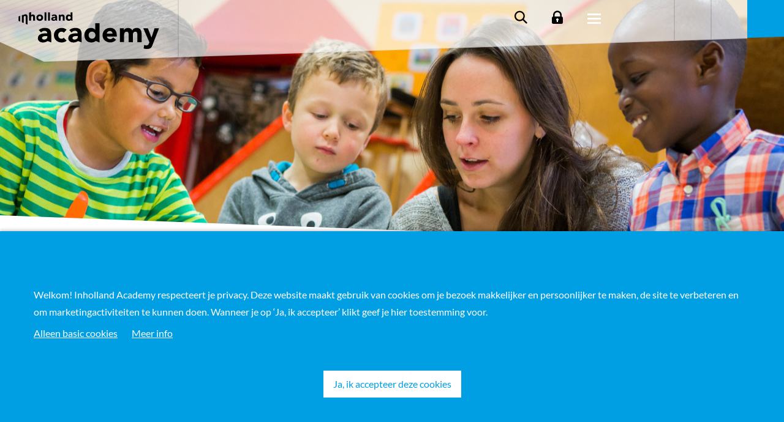

--- FILE ---
content_type: text/html; charset=utf-8
request_url: https://www.inholland.nl/academy/opleidingen/onderwijs-en-pedagogiek/taal-en-rekenen/coordinator-taal/docenten/docent-ellen-dijkman/
body_size: 10388
content:

<!DOCTYPE html>
<html lang="nl">

<head>
    <meta charset="utf-8" />
        <script>
        window.dataLayer = window.dataLayer || [];
    </script>


    <meta http-equiv="X-UA-Compatible" content="IE=edge" />
    <meta name="viewport" content="width=device-width, initial-scale=1.0">

    <title>Docent Ellen Dijkman | Taalco&#xF6;rdinator | Inholland Academy</title>

    <style>
        .tab-menu {
            min-height: 112px;
        }
    </style>
    <style media="screen and (min-width: 821px)">
        .tab-menu {
            min-height: 124px;
        }
    </style>
    <style media="screen and (min-width: 991px)">
        .tab-menu {
            min-height: 156px;
        }
    </style>

        <meta name="description" content="De post-hbo opleiding Taalco&#xF6;rdinator wordt o.a. verzorgd door de ervaren en enthousiaste docent Ellen Dijkman. Maak hier kennis met haar." />
    <meta property="og:title" content="Docent Ellen Dijkman | Taalco&#xF6;rdinator | Inholland Academy">
    <meta property="og:image"
        content="https://www.inholland.nl/academy/assets/img/hogeschool-inholland.png">
    <link rel="canonical" href="https://www.inholland.nl/academy/opleidingen/onderwijs-en-pedagogiek/taal-en-rekenen/coordinator-taal/docenten/docent-ellen-dijkman/" />

    <script type="text/javascript" src="/frontend/legacy/public/bundles/main.js?v=DNJTVNGWF4R9EKPuVuU2bx8g3BQYgxAsYQWFm40LONo"></script>

    <script type="text/javascript" src="/frontend/legacy/public/libraries/jquery.js?v=dO4JkkReZsH3Txw3sxLn86N_m0SMRUAvFyLTI_2TubM"></script>

        <script type="application/json" id="googleTagManagerId">
        "GTM-WXS37F"
    </script>
    <script src="/frontend/legacy/public/inline-scripts/google-tag-manager.js?v=pLsg4tRX1z82P8RpfjgtpIu7hGEGiC2sAaSgAkhpSDY"></script>


        <link rel="apple-touch-icon" sizes="180x180" href="/ac-apple-touch-icon.png">
        <link rel="icon" type="image/png" sizes="32x32" href="/ac-favicon-32x32.png">
        <link rel="icon" type="image/png" sizes="16x16" href="/ac-favicon-16x16.png">
        <link rel="manifest" crossorigin="use-credentials" href="/ac-webmanifest.json">
        <link rel="stylesheet" href="/frontend/css/css-academy-HAXGOE1z.css" />

    <link rel="stylesheet" href="/frontend/css/main-Dz5w25m2.css" />

</head>

<body class="state-academy" data-state="academy">

        <!-- Google Tag Manager (noscript) -->
    <noscript>
        <iframe src="https://www.googletagmanager.com/ns.html?id=GTM-WXS37F"
                height="0" width="0" style="display:none;visibility:hidden"></iframe>
    </noscript>
    <!-- End Google Tag Manager (noscript) -->

        <div id="cookiecontrol" data-css="academy" class="cookie-bar-message">
        <div class="contentcontainer container">
            <div class="row clearfix cookiecontrolcontent">
                <div class="col-8 vertical-center cookietext">
                    <div class="center-row">
                            <p>Welkom! Inholland Academy respecteert je privacy. Deze website maakt gebruik van cookies om je bezoek makkelijker en persoonlijker te maken, de site te verbeteren en om marketingactiviteiten te kunnen doen. Wanneer je op &#x2018;Ja, ik accepteer&#x2019; klikt geef je hier toestemming voor.</p>
                    </div>
                    <div class="center-row cookielink">
                            <button class="nee">Alleen basic cookies</button>
                                <a href="/academy/privacy/">Meer info</a>
                    </div>
                </div>
                <div class="col-sm-4 vertical-center cookiebutton">
                        <button class="ja">Ja, ik accepteer deze cookies</button>
                </div>
            </div>
            <div class="row clearfix statuscontainer">
                <div class="col-sm-8 vertical-center status">
                </div>
                <div class="col-sm-4 vertical-center">
                        <button class="status-close">OK</button>
                </div>
            </div>
        </div>
    </div>

        
    
    
<script>
    // todo: remove inline javascript
    var isAcademy = true;
    var searchPageUrl = "/academy/searchresults/";
</script>

<div id="main-menu">

    <img src="/assets/img/pattern-white.png" id="menu-pattern" alt="" />
    <div class="menu-bar">
        <div class="menu-items">
            <div id="menu-logo">
                <a href="/academy/">
<svg class="svg_logo" xmlns="http://www.w3.org/2000/svg" viewBox="0 0 284.2 74.7" width="285" height="75">

<defs>
    <clipPath id="svg_logo__mask">
        <path d="M102.6 8.1c-2 0-3 1.5-3 3.1s1 3.2 3 3.2c1.9 0 3-1.6 3-3.1 0-1.6-1.2-3.2-3-3.2m3.3 8.3c-1.1.8-2.6 1.3-4 1.3-4.2 0-6.2-3.1-6.2-6.5s2.2-6.4 5.9-6.4c1.8 0 3 .9 3.7 1.7V.6h3.8v17.1l-3.2-1.3zM81.4 17.4V5.1h3.7v1.7c.6-1.1 2-2 3.8-2 3.4 0 4.4 2.6 4.4 5v7.6h-3.8v-6.7c0-1.4-.4-2.6-1.9-2.6s-2.3 1.2-2.3 2.6v6.7h-3.9zM73.7 12c-1.2 0-3.8.1-3.8 1.8 0 .9 1 1.3 1.8 1.3 1.5 0 2.9-.8 2.9-2.3V12h-.9zm1.2 4.4c-1.3.8-2.7 1.3-4 1.3-2.5 0-4.6-1.3-4.6-3.8 0-4.3 5.2-4.3 8.3-4.3 0-1.3-1.1-2.2-2.4-2.2-1.2 0-2.3.6-3.1 1.5l-2-2.1c1.4-1.3 3.4-2 5.4-2 4.4 0 5.6 2.3 5.6 6.4v6.6l-3.2-1.4zM59.8.6h3.8v16.8h-3.8zM52.7.6h3.8v16.8h-3.8zM43.1 14.3c1.9 0 3-1.3 3-3.1 0-1.9-1.1-3.1-3-3.1s-3 1.3-3 3.1c0 1.9 1.1 3.1 3 3.1m0-9.5c3.8 0 6.8 2.5 6.8 6.5 0 3.9-3 6.5-6.8 6.5s-6.8-2.5-6.8-6.5 3-6.5 6.8-6.5M21.7 17.4V1.2l3.8-1.4v6.9h.1c.6-1.1 1.9-2 3.6-2 3.4 0 4.4 2.6 4.4 5v7.6h-3.8v-6.7c0-1.4-.4-2.6-1.9-2.6s-2.3 1.2-2.3 2.6v6.7h-3.9zM6.9 6.5l3.5-1.2v1.4c.6-1 1.8-2.3 3.8-2.3 3.4 0 4.4 2.6 4.4 5v15.9l-3.7-1.5V10.4c0-1.4-.4-2.6-1.9-2.6s-2.3 1.2-2.3 2.6V22l-3.6-1.5v-14zM.3 8.9v8.8l3.5 1.4V7.6z" />
        <path d="M91.6 41.7c-.9-1.2-2.5-2.1-4.3-2.1-4.3 0-6.9 2.9-6.9 7.1 0 4.2 2.6 7.1 6.9 7.1 1.9 0 3.3-1 4.3-2.1l5.7 6c-2.7 2.8-6.7 3.7-10 3.7-8.6 0-15.6-5.8-15.6-14.7 0-8.9 6.9-14.7 15.6-14.7 3.3 0 7.3 1 10 3.7l-5.7 6zM197.2 55.8c-2.8 3.5-7.3 5.5-11.8 5.5-8.6 0-15.6-5.8-15.6-14.7 0-8.9 6.9-14.7 15.6-14.7 8.1 0 13.1 5.8 13.1 14.7v2.7h-20.1c.7 3.3 3.2 5.4 6.5 5.4 2.8 0 4.7-1.4 6.2-3.4l6.1 4.5zm-7.3-12.3c.1-2.9-2.2-5.3-5.3-5.3-3.8 0-5.9 2.6-6.1 5.3h11.4zM204.6 32.7h8.3v3.8h.1c1.1-2.2 4-4.5 8.2-4.5 3.9 0 7.1 1.6 8.6 5 2-3.6 4.7-5 8.9-5 7.6 0 9.9 5.4 9.9 12.2v16.5H240V44.4c0-2.6-1-4.8-3.8-4.8-4 0-5.2 2.8-5.2 6.3v14.8h-8.6V45.9c0-2.1.1-6.3-3.9-6.3-4.5 0-5.2 3.5-5.2 7.1v13.9h-8.6V32.7zM271.1 65.2c-2.3 5.9-3.6 9.3-11.9 9.3-2.2 0-4.4-.3-6.5-1l1.2-7.1c1.3.6 2.6.9 4 .9 3.9 0 4.5-1.7 5.8-4.7l.6-1.6L252 32.8h9.3l7.2 18.5h.1l6.2-18.5h8.9l-12.6 32.4zM59 58.5c-2.9 1.9-6.1 2.9-9.2 2.9-5.6 0-10.5-2.9-10.5-8.7 0-9.7 11.8-9.9 19-9.9 0-3.1-2.5-5-5.5-5-2.8 0-5.2 1.3-7 3.3l-4.6-4.7c3.2-3 7.8-4.5 12.3-4.5 10.1 0 12.8 5.1 12.8 14.5v14.9L59 58.5zm-2.8-10.1c-2.7 0-8.5.2-8.5 4 0 2.1 2.2 3.1 4.1 3.1 3.4 0 6.6-1.8 6.6-5.3v-1.8h-2.2zM120.4 58.5c-2.9 1.9-6.1 2.9-9.2 2.9-5.6 0-10.5-2.9-10.5-8.7 0-9.7 11.8-9.9 19-9.9 0-3.1-2.5-5-5.5-5-2.8 0-5.2 1.3-7 3.3l-4.6-4.7c3.2-3 7.8-4.5 12.3-4.5 10.1 0 12.8 5.1 12.8 14.5v14.9l-7.3-2.8zm-2.8-10.1c-2.7 0-8.5.2-8.5 4 0 2.1 2.2 3.1 4.1 3.1 3.4 0 6.6-1.8 6.6-5.3v-1.8h-2.2zM156.2 58.4c-2.5 1.9-5.9 3-9 3-9.5 0-14-7-14-14.8 0-7.8 5-14.6 13.4-14.6 4.2 0 6.8 2 8.4 3.8h.1V22.5h8.6v38.9l-7.5-3zm-7.6-18.9c-4.5 0-6.8 3.5-6.8 7.1 0 3.6 2.3 7.2 6.8 7.2 4.3 0 6.9-3.5 6.9-7.2 0-3.4-2.6-7.1-6.9-7.1z" />
    </clipPath>
</defs>

<g clip-path="url(#svg_logo__mask)">
    <g class="svg_logo__group">
        <rect width="350" height="80" fill="#000" />
        <rect class="svg_logo__fill" y="80" width="350" height="175" />
    </g>
</g>

</svg>                </a>
            </div>
            
            <div id="menu-links">
                <ul>
                            <li>
                                    <a href="/academy/opleidingen/">Opleidingen</a>
                            </li>
                            <li>
                                    <div data-menu-item-toggle="1" >Maatwerk</div>
                            </li>
                            <li>
                                    <div data-menu-item-toggle="2" >Voorlichting en agenda</div>
                            </li>
                            <li>
                                    <div data-menu-item-toggle="3" >Over Inholland Academy</div>
                            </li>
                </ul>
            </div>
            <div class="menu-tools">
                <a id="b-menu-search" href="/academy/searchresults/" class="icon-search">Zoeken</a>
                <div id="b-menu-link"><a href="/" style="line-height: 1;"><span class="arrow-long-icon nav__main__icon"></span>Inholland.nl</a></div>
                    <a id="b-menu-login" href="https://moodle.inholland.nl/">Login</a>
            
                <a href="#" id="b-menu-toggle">
                            <div data-animation-id="099EC2F5AD01494FB4F2780900873EDD" style="width:80px;height:80px;"></div>
                </a>
             </div>

        </div>
        <div class="menu-canvas">
            <canvas id="menu-bg-white" width="1000" height="120"></canvas>
            <canvas id="menu-bg-logo" width="1000" height="120"></canvas>
            <canvas id="menu-bg-lines" width="1000" height="120"></canvas>
        </div>
    </div>

    <canvas id="menu-bg-button" width="1000" height="120"></canvas>

    <div id="main-menu-collapsed">
        <div class="content" id="main-menu-content">

            <ul>
                        <li data-menu-item-id="0">
                            <div class="background">
                                <div class="container">
                                    <div class="row g-0">

                                        <div class="menu-col menu-col-1">
                                                <div class="h2"><a href="/academy/opleidingen/">Opleidingen</a></div>
                                        </div>
                                        <div class="menu-col menu-col-2">
&nbsp;                                        </div>
                                        <div class="menu-col menu-col-3">
&nbsp;                                        </div>
                                    </div>
                                </div>
                            </div>
                        </li>
                        <li data-menu-item-id="1">
                            <div class="background">
                                <div class="container">
                                    <div class="row g-0">

                                        <div class="menu-col menu-col-1">
                                                <div class="h2 is-parent">Maatwerk</div>
                                        </div>
                                        <div class="menu-col menu-col-2">
                                                <ul>
                                                        <li><a href="/academy/maatwerk/">Bedrijven</a></li>
                                                        <li><a href="/academy/maatwerk/maatwerk-onderwijs-en-pedagogiek/">Onderwijs en Pedagogiek</a></li>
                                                        <li><a href="/academy/maatwerk/inholland-academy-de-onderwijspartner-voor-de-non-profitsector/">Overheid</a></li>
                                                        <li><a href="/academy/maatwerk/maatwerk-zorg-en-welzijn/">Zorg en Welzijn</a></li>
                                                </ul>
                                        </div>
                                        <div class="menu-col menu-col-3">
                                        </div>
                                    </div>
                                </div>
                            </div>
                        </li>
                        <li data-menu-item-id="2">
                            <div class="background">
                                <div class="container">
                                    <div class="row g-0">

                                        <div class="menu-col menu-col-1">
                                                <div class="h2 is-parent">Voorlichting en agenda</div>
                                        </div>
                                        <div class="menu-col menu-col-2">
                                                <ul>
                                                        <li><a href="/academy/voorlichting/">Programma online voorlichting</a></li>
                                                        <li><a href="/academy/opleidingen/persoonlijk-opleidingsadvies-via-ms-teams/">Persoonlijk adviesgesprek</a></li>
                                                </ul>
                                        </div>
                                        <div class="menu-col menu-col-3">
                                        </div>
                                    </div>
                                </div>
                            </div>
                        </li>
                        <li data-menu-item-id="3">
                            <div class="background">
                                <div class="container">
                                    <div class="row g-0">

                                        <div class="menu-col menu-col-1">
                                                <div class="h2 is-parent">Over Inholland Academy</div>
                                        </div>
                                        <div class="menu-col menu-col-2">
                                                <ul>
                                                        <li><a href="/academy/contact-en-bereikbaarheid/">Contact en bereikbaarheid</a></li>
                                                        <li><a href="/academy/over-inholland-academy/certificering-en-kwaliteit/">Certificering en kwaliteit</a></li>
                                                        <li><a href="/academy/locaties/">Locaties</a></li>
                                                        <li><a href="/academy/opleidingstips-en-inspiratie/">Opleidingstips en inspiratie</a></li>
                                                        <li><a href="/academy/over-inholland-academy/">Over Inholland Academy</a></li>
                                                </ul>
                                        </div>
                                        <div class="menu-col menu-col-3">
                                        </div>
                                    </div>
                                </div>
                            </div>
                        </li>
            </ul>

            <div class="container">
                <ul class="bottom-links">
                    <li><a href="/">Inholland.nl</a></li>
                </ul>
            </div>
        </div>
    </div>
</div>

    
    
<div class="section-header" data-background-image="/media/uobncfwq/opleiding-taalcoordinator.jpg?rxy=0.5898941893830703,0.4073914358148824&amp;width=1500&amp;height=600&amp;quality=90&amp;v=1db789ddf3124a0" style="background-position: 54.5% 52.093%; background-image: url('/media/uobncfwq/opleiding-taalcoordinator.jpg?rxy=0.5898941893830703,0.4073914358148824&amp;width=1500&amp;height=600&amp;quality=30&amp;v=1db789ddf3124a0');">
    &nbsp;
</div>

    <div class="bread-crumbs-study">
        <div class="row">
            
<div class="section-bread-crumbs">
    <div class="container">
        <div class="row">
            <div class="col-lg-12 column">
                <div class="column-content-wrapper h-100">
                    <ol class="bread-crumbs" vocab="https://schema.org/" typeof="BreadcrumbList">
                                            <li property="itemListElement" typeof="ListItem">
                                                    <a property="item" typeof="WebPage" href="/academy">
                                                    <span property="name">Home</span>
                                                </a>
                                                <meta property="position" content="1">
                                            </li>
                                            <li property="itemListElement" typeof="ListItem">
                                                <a property="item" typeof="WebPage" href="/academy/opleidingen/">
                                                    <span property="name">Opleidingen</span>
                                                </a>
                                                <meta property="position" content="2">
                                            </li>
                                            <li property="itemListElement" typeof="ListItem">
                                                <a property="item" typeof="WebPage" href="/academy/opleidingen/onderwijs-en-pedagogiek/">
                                                    <span property="name">Onderwijs en Pedagogiek</span>
                                                </a>
                                                <meta property="position" content="3">
                                            </li>
                                            <li property="itemListElement" typeof="ListItem">
                                                <a property="item" typeof="WebPage" href="/academy/opleidingen/onderwijs-en-pedagogiek/taal-en-rekenen/">
                                                    <span property="name">Taal en Rekenen</span>
                                                </a>
                                                <meta property="position" content="4">
                                            </li>
                                            <li property="itemListElement" typeof="ListItem">
                                                <a property="item" typeof="WebPage" href="/academy/opleidingen/onderwijs-en-pedagogiek/taal-en-rekenen/coordinator-taal/">
                                                    <span property="name">Opleiding Taalco&#xF6;rdinator</span>
                                                </a>
                                                <meta property="position" content="5">
                                            </li>
                                            <li property="itemListElement" typeof="ListItem">
                                                <a property="item" typeof="WebPage" href="/academy/opleidingen/onderwijs-en-pedagogiek/taal-en-rekenen/coordinator-taal/docenten/">
                                                    <span property="name">Docenten</span>
                                                </a>
                                                <meta property="position" content="6">
                                            </li>
                            <li property="itemListElement" typeof="ListItem">
                                <span property="name">Docent Ellen Dijkman</span>
                                <meta property="position" content="7">
                            </li>
                    </ol>
                </div>
            </div>
        </div>
    </div>
</div>
        </div>
    </div>


    
    <div id="main" style="min-height: 500px;">
        

<div class="panel-studyvariant-nav-menu tab-menu">
        <div class="tab-title">
            Opleiding Taalco&#xF6;rdinator
        </div>
    <div class="tab-items">
        <nav>
                <a href="/academy/opleidingen/onderwijs-en-pedagogiek/taal-en-rekenen/coordinator-taal/" class="">
                        <span>In het kort</span>
                </a>
                <a href="/academy/opleidingen/onderwijs-en-pedagogiek/taal-en-rekenen/coordinator-taal/programma/" class="">
                        <span>Programma</span>
                </a>
                <a href="/academy/opleidingen/onderwijs-en-pedagogiek/taal-en-rekenen/coordinator-taal/resultaat/" class="">
                        <span>Resultaat</span>
                </a>
                <a href="/academy/opleidingen/onderwijs-en-pedagogiek/taal-en-rekenen/coordinator-taal/toelating/" class="">
                        <span>Toelating</span>
                </a>
                <a href="/academy/opleidingen/onderwijs-en-pedagogiek/taal-en-rekenen/coordinator-taal/praktische-informatie/" class="">
                        <span>Praktische informatie</span>
                </a>
                <a href="/academy/opleidingen/onderwijs-en-pedagogiek/taal-en-rekenen/coordinator-taal/docenten/" class="">
                        <span>Docenten</span>
                </a>
        </nav>
            <div class="tab-last-button">
                    <a href="/Academy/inschrijven-overzicht/?courseId=00000001280">Inschrijven</a>
            </div>
        <div id="tab-magic-line"></div>
    </div>
</div>

    <div class="umb-grid"><div class="grid-section">
	    <div class="section-white section-default" data-row-class="section-white" data-row-offset="true">
        <div class="container">
            <div class="row">
                <div class="col-xl-12 column">
                    <div class="column-content-wrapper h-100">
                        
    <!-- Area -->

    <div >
        
    <!-- Area -->
<h1 style="text-align: center;">Docent Ellen Dijkman</h1><h3><br>"Mooi als deelnemers door andere bril naar kinderen gaan kijken"</h3>
<p>Ellen Dijkman is docent aan de PABO in Haarlem en docent nascholing aan Inholland Academy. Daar verzorgt ze de opleidingen <a href="/academy/opleidingen/onderwijs-en-pedagogiek/interne-begeleiding/de-intern-begeleider-als-kwaliteitscoordinator/" title="De Intern Begeleider als Kwaliteitscoordinator">IB-RT</a>, <a href="/academy/opleidingen/onderwijs-en-pedagogiek/taal-en-rekenen/coordinator-taal/" title="Coordinator Taal">Taalcoördinator</a> en Taalontwikkeling Jonge Kind.<br><br>"Bij Inholland Academy doen deelnemers mee vanuit intrinsieke motivatie, dat vind ik ontzettend fijn. Ze komen om te luisteren, te leren, te overleggen en 'hun rugzak te vullen'. Ik reik ze antwoorden en inzichten aan. Als jouw leerling nog steeds spellend blijft lezen, wat kun je eraan doen? En als jouw leerling maar moeite blijft houden met de werkwoordspelling, hoe kan dat? Welke tools heb je dan als leerkracht nodig? De focus in mijn lessen ligt niet alleen op materiaal en middelen maar ook op (ortho)didaktiek, ofwel het anders handelen van de leerkracht.<br><br></p>
<h3>Door andere bril kijken</h3>
<p>Een mooi compliment vind ik als deelnemers zegen: waarom hebben we dit nooit geweten of gedaan? Ik mag leerkrachten inspireren en ze de tools bieden waarmee ze morgen aan de slag kunnen. In mijn verhalen herkennen ze vaak hun eigen leerlingen en de situatie op de eigen school. Daardoor kunnen ze gelijk schakelen naar de eigen onderwijspraktijk en op een andere manier handelen. Ik vind het mooi als ik ze kritisch leer kijken naar hun eigen visie op <a href="/academy/opleidingen/onderwijs-en-pedagogiek/taalonderwijs-op-de-basisschool/" title="Taalonderwijs op de basisschool">taalonderwijs</a>. En dat ze bewust de vraag gaan stellen: hoe krijg ik mijn team mee op de weg naar taalvernieuwingen?<br><br></p>
<h3>In keukens kijken</h3>
<p>Naast mijn werk bij de PABO en Inholland Academy werk ik als zzp’er voor besturen en scholen waar het ‘taalvragen’ betreft. Denk aan de implementatie van een dyslexieprotocol of de begeleiding van een team bij de aanpak van het spellingsonderwijs. Ik heb dus veel afwisseling in mijn werk, waarbij ik in allerlei keukens mag kijken. Dankbaar ben ik als een groep van Inholland Academy na afronding van de <a href="/academy/opleidingen/onderwijs-en-pedagogiek/taal-en-rekenen/coordinator-taal/" title="Coordinator Taal">opleiding Taalcoördinator</a> hecht blijft. Vaak worden er lange tijd nog studiedagen, literatuur en artikelen uitgewisseld en gedeeld.<br><br></p>
<h3>Kansengelijkheid voor kinderen</h3>
<p>Inspiratie haal ik uit het Scandinavische onderwijssysteem, waar ze Passend Onderwijs leveren. Leerkrachten komen tegemoet aan alle onderwijsbehoeften en hebben hier ook de tijd en de kennis voor. Daarnaast ben ik de afgelopen jaren in mijn lesgeven sterk geïnspireerd door Anneke Smits en haar boek Rijke Taal. Ik lees graag vakliteratuur, thrillers en kookboeken. Verder kook ik graag en loop ik hard door de duinen. Waarvan ik droom is kansengelijkheid voor alle kinderen. Al zou een deel van deze droom uitkomen, dan zou ik al erg tevreden zijn. Wellicht ligt hier ook een taak voor ons als opleiders."<br><br><strong><picture><source data-srcset="/media/ikjfnkjf/ellen-dijkman.jpg?width=160&amp;height=160&amp;format=webp&amp;quality=90&amp;v=1db47d707c42f40 160w" type="image/webp" data-sizes="auto" srcset="/media/ikjfnkjf/ellen-dijkman.jpg?width=192&amp;height=192&amp;format=webp&amp;quality=30&amp;v=1db47d707c42f40"></source><source data-srcset="/media/ikjfnkjf/ellen-dijkman.jpg?width=160&amp;height=160&amp;quality=90&amp;v=1db47d707c42f40 160w" type="image/jpeg" data-sizes="auto" srcset="/media/ikjfnkjf/ellen-dijkman.jpg?width=192&amp;height=192&amp;format=auto&amp;quality=30&amp;v=1db47d707c42f40"></source><img data-src="/media/ikjfnkjf/ellen-dijkman.jpg?rmode=pad&amp;width=192&amp;height=192&amp;v=1db47d707c42f40" alt="" width="192" height="192" data-sizes="auto" src="/media/ikjfnkjf/ellen-dijkman.jpg?width=192&amp;height=192&amp;format=auto&amp;quality=30&amp;v=1db47d707c42f40" class="lazyload" /></picture><br><br>Ellen Dijkman</strong><br><strong>docent post-hbo opleiding Taalcoördinator <br><br></strong><a href="/academy/opleidingen/onderwijs-en-pedagogiek/taal-en-rekenen/coordinator-taal/docenten/" title="Docenten"><strong>Terug naar Docenten</strong></a></p>
    </div>

                    </div>
                </div>
            </div>
        </div>
    </div>
    <div class="section-grey section-default" data-row-class="section-grey">
        <div class="container">
            <div class="row">
                <div class="col-xl-12 column">
                    <div class="column-content-wrapper h-100">
                        
    <!-- Area -->

    <div data-cell-align="center">
        
    <!-- Area -->
<p class="intro-big">Interesse in deze opleiding? Vraag een gratis brochure aan.</p>
<p>Bekijk de opleidingsinformatie en maak kennis met o.a. de organisatie, methode en locaties.<br /><br /><a rel="noopener noreferrer" href="https://www.inholland-academy.nl/taalcoordinator/" target="_blank" class="intro-big btn-secondary"> Download brochure<br /></a></p>
    </div>

                    </div>
                </div>
            </div>
        </div>
    </div>
    <div class="section-magenta section-default" data-row-class="section-magenta">
        <div class="container">
            <div class="row">
                <div class="col-xl-12 column">
                    <div class="column-content-wrapper h-100">
                        
    <!-- Area -->

    <div data-cell-align="center">
        
    <!-- Area -->
<p class="intro-big">Is dit de opleiding voor jou? Schrijf je nu in!</p>
<p><a href="/Academy/inschrijven-overzicht/?courseId=00000001280" class="intro-big btn-secondary" data-anchor="?courseId=00000001280">Inschrijven<br /></a></p>
    </div>

                    </div>
                </div>
            </div>
        </div>
    </div>

	</div></div>



<div data-row-offset="true" class="section-default section-white">
    <div class="container">
        
    </div>
</div>


    </div>

    
<footer data-component="footer" data-parent-site-name="academy" data-v-cloak>
        <div data-component="footer-column">
            <a href="/academy/opleidingen/" data-props="title=text-content&link-url=href">Post-hbo opleidingen</a>
            <ul>
                    <li><a href="/academy/opleidingen/agri-en-voeding/">Agri en Voeding</a></li>
                    <li><a href="/academy/opleidingen/bedrijfskunde-en-management/">Bedrijfskunde en Management</a></li>
                    <li><a href="/academy/opleidingen/big-data-en-ict/">Big Data en ICT</a></li>
                    <li><a href="/academy/opleidingen/coaching-en-supervisie/">Coaching en Supervisie</a></li>
                    <li><a href="/academy/opleidingen/energietransitie/">Energietransitie</a></li>
                    <li><a href="/academy/opleidingen/huisartsenzorg-en-verpleegkunde/">Huisartsenzorg en Verpleegkunde</a></li>
                    <li><a href="/academy/opleidingen/human-resource-management/">HRM</a></li>
                    <li><a href="/academy/opleidingen/jeugd-hulpverlening-en-welzijn/">Jeugd, Hulpverlening en Welzijn</a></li>
                    <li><a href="/academy/opleidingen/marketing-en-communicatie/">Marketing en Communicatie</a></li>
                    <li><a href="/academy/opleidingen/medische-beeldvorming-en-radiotherapie/">Medische Beeldvorming en Radiotherapie</a></li>
                    <li><a href="/academy/opleidingen/onderwijs-en-pedagogiek/">Onderwijs en Pedagogiek</a></li>
                    <li><a href="/academy/opleidingen/sociaal-juridische-hulpverlening/">Sociaal-Juridische Hulpverlening</a></li>
            </ul>
        </div>
        <div data-component="footer-column">
            <a href="/academy/locaties/" data-props="title=text-content&link-url=href">Locaties</a>
            <ul>
                    <li><a href="/academy/locaties/alkmaar/">Alkmaar</a></li>
                    <li><a href="/academy/locaties/amsterdam/">Amsterdam</a></li>
                    <li><a href="/academy/locaties/delft/">Delft</a></li>
                    <li><a href="/academy/locaties/den-haag/">Den Haag</a></li>
                    <li><a href="/academy/locaties/dordrecht/">Dordrecht</a></li>
                    <li><a href="/academy/locaties/haarlem/">Haarlem</a></li>
                    <li><a href="/academy/locaties/rotterdam/">Rotterdam</a></li>
                    <li><a href="/academy/over-inholland-academy/">Over Inholland Academy</a></li>
                    <li><a href="/academy/contact-en-bereikbaarheid/">Contact</a></li>
            </ul>
        </div>
        <div data-component="footer-column">
            <a href="/academy/contact-en-bereikbaarheid/" data-props="title=text-content&link-url=href">Service</a>
            <ul>
                    <li><a href="/academy/over-inholland-academy/certificering-en-kwaliteit/">Algemene voorwaarden</a></li>
                    <li><a href="/academy/disclaimer/">Disclaimer en privacy</a></li>
                    <li><a href="https://moodle.inholland.nl/">Inloggen Moodle</a></li>
                    <li><a href="/academy/inschrijven-overzicht/">Inschrijven</a></li>
                    <li><a href="/academy/opleidingstips-en-inspiratie/">Opleidingstips en inspiratie</a></li>
                    <li><a href="/academy/opleidingen/persoonlijk-opleidingsadvies-linkedin-profiel/">Opleidingsadvies op basis van je LinkedIn-profiel</a></li>
                    <li><a href="/academy/opleidingen/persoonlijk-opleidingsadvies-via-ms-teams/">Opleidingsadvies via MS Teams</a></li>
                    <li><a href="/academy/opleidingen/subsidies-en-financiele-regelingen/">Subsidies</a></li>
                    <li><a href="/academy/voorlichting/">Voorlichting en proefles</a></li>
                    <li><a href="/academy/voorlichting/veelgestelde-vragen/">Veelgestelde vragen</a></li>
                    <li><a href="/academy/over-inholland-academy/werken-bij-inholland-academy/">Werken bij Inholland Academy</a></li>
            </ul>
        </div>
        <div data-component="footer-column">
            <a href="/deeltijdopleidingen/" data-props="title=text-content&link-url=href">Overige opleidingen</a>
            <ul>
                    <li><a href="https://www.inholland.nl/deeltijdopleidingen/#/?type=ad">Associate degrees</a></li>
                    <li><a href="https://www.inholland.nl/deeltijdopleidingen/#/?type=ba">Bacheloropleidingen</a></li>
                    <li><a href="https://www.inholland.nl/deeltijdopleidingen/#/?type=ma">Masteropleidingen</a></li>
                    <li><a href="/academy/opleidingen/nieuw-in-ons-aanbod/">Nieuw in ons aanbod</a></li>
                    <li><a href="/academy/opleidingstips-en-inspiratie/praktijkgerichte-opleidingen-voor-mbo-niveau-4/">Opleidingen voor mbo-niveau 4</a></li>
                    <li><a href="/academy/opleidingen/nog-enkele-opleidingsplaatsen-vrij-schrijf-nu-in-vol-vol/">Opleidingen met startgarantie</a></li>
            </ul>
        </div>
    <div slot="bottom">
        © 2026 Inholland Academy    </div>
</footer>



    <script type="text/javascript" src="/frontend/legacy/public/libraries/createjs.js?v=GtDZJF9cLPpI0Q-tzohRV311WEUAiTGcUlWQZfMEKfU"></script>
    <script type="text/javascript" src="/frontend/legacy/public/libraries/jquery-easing.js?v=cBUF874Qcfc5uRYsh2PHPE-Lue_tlj9uVV56_RBXcCc"></script>
    <script type="module" src="/frontend/js/entry-bootstrap-BX_YQnSg.js?v=gOoHYgumHcF3YCpkR9v_FyaMCaZRJKB9ebgE9V9W9rQ"></script>
    <script type="text/javascript" src="/frontend/legacy/public/libraries/js-cookie.js?v=xKlLcNDgfLq0Yj2dCIyeOMBGIvBPltKA-iINcwtyQbM"></script>
    <script type="text/javascript" src="/frontend/legacy/public/libraries/lazysizes.js?v=XlPM9ytxxqLXIbLn2mSP4GZol_jutsApRx1Sb2Ph94A"></script>
    <script type="text/javascript" src="/frontend/legacy/public/libraries/picturefill.js?v=BD69ibTpJRmqxqyvoERbs88I-8fx9nJCr7EdS4R-oLM"></script>

    
        <link rel="stylesheet" href="/frontend/css/css-academy-edu-qYbLTgju.css" />

    
    
    

    <script src="/frontend/legacy/public/bundles/namespace.js?v=Z0qYWuW9rp95gRB-wc-Lvz4R2CjaFSqm82MfAMS9ON0"></script>
    <script type="module" src="/frontend/js/entry-js-scripts-footer-Qqj3GH5W.js"></script>
    <script type="module" src="/frontend/js/entry-main-BM_apWBq.js"></script>

    <script type="module" src="/frontend/js/entry-js-scripts-footer-animations-BovGZNrB.js"></script>

    
    <script type="module" src="/frontend/js/entry-js-scripts-edu-Bpny2K6s.js"></script>
    <script type="text/javascript" src="/frontend/legacy/public/libraries/selectric.js?v=xr589lX-M2rwdfoInw_9L9kOlWb4yvPS2jsO6pbA-9s"></script>


    <script type="module" src="/frontend/js/entry-js-scripts-footer-forms-BVufR_Y8.js"></script>

    

    <script>
        // todo: remove inline javascript
        (function (window, document) {
            $(function () {
                APP.Core.System.Bootstrap.run();
            });
        })(window, document);

        var currentPageId = 22039;
    </script>
    <div data-component="scroll-to-top"></div>
    <div data-component="scroll-indicator"></div>
</body>

</html>

--- FILE ---
content_type: text/css
request_url: https://www.inholland.nl/frontend/css/css-academy-HAXGOE1z.css
body_size: 58060
content:
@charset "UTF-8";[ng-click],[data-ng-click],[x-ng-click]{cursor:pointer}[ng\:cloak],[ng-cloak],[data-ng-cloak],[x-ng-cloak],.ng-cloak,.x-ng-cloak{display:none!important}button:focus{outline:0}.btn-default,.btn-primary,.btn-secondary,.btn{background:none;border:none;-webkit-border-radius:0;-moz-border-radius:0;border-radius:0;cursor:pointer;display:inline-block;margin:0;outline:none;padding:10px 14px;border:0;text-decoration:none}.btn.btn-primary,.btn-primary{background:#f9f9f9;color:#000}.btn.btn-primary:hover,.btn-primary:hover{background:#ececec}.btn.btn-primary:focus,.btn-primary:focus{background:#e0e0e0}.btn.btn-primary:active,.btn.btn-primary:active:focus,.btn-primary:active,.btn-primary:active:focus{background:#d3d3d3}.btn.btn-primary:focus,.btn.btn-primary:hover,.btn.btn-primary:active,.btn.btn-primary:active:focus,.btn-primary:focus,.btn-primary:hover,.btn-primary:active,.btn-primary:active:focus{color:#000}.btn.btn-secondary,.btn-secondary{background:#f9f9f9;color:#000}.btn.btn-secondary:hover,.btn-secondary:hover{background:#ececec}.btn.btn-secondary:focus,.btn-secondary:focus{background:#e0e0e0}.btn.btn-secondary:active,.btn.btn-secondary:active:focus,.btn-secondary:active,.btn-secondary:active:focus{background:#d3d3d3}.btn.btn-secondary:focus,.btn.btn-secondary:hover,.btn.btn-secondary:active,.btn.btn-secondary:active:focus,.btn-secondary:focus,.btn-secondary:hover,.btn-secondary:active,.btn-secondary:active:focus{color:#000}[onclick^=scrollToElement]{cursor:pointer}.btn-icon{background:none;border:none;-webkit-border-radius:3px;-moz-border-radius:3px;border-radius:3px;cursor:pointer;display:inline-block;margin:0;outline:none;padding:0;border:2px solid;text-align:center;vertical-align:middle;white-space:nowrap}.btn-icon:focus,.btn-icon:hover,.btn-icon:active,.btn-icon:active:focus{background:none;box-shadow:none;-webkit-border-radius:3px;-moz-border-radius:3px;border-radius:3px;outline:none}.btn-icon.btn-default{background:#f9f9f9;border-color:#f9f9f9}.btn-icon.btn-default:hover{background:#ececec}.btn-icon.btn-default:focus{background:#e0e0e0}.btn-icon.btn-default:active,.btn-icon.btn-default:active:focus{background:#d3d3d3}.btn-icon.btn-default:focus{border-color:#e0e0e0}.btn-icon.btn-default:hover{border-color:#ececec}.btn-icon.btn-default:active,.btn-icon.btn-default:active:focus{border-color:#d3d3d3}.btn-icon.btn-primary{background:#00afff;border-color:#00afff}.btn-icon.btn-primary:hover{background:#009ee6}.btn-icon.btn-primary:focus{background:#008ccc}.btn-icon.btn-primary:active,.btn-icon.btn-primary:active:focus{background:#007bb3}.btn-icon.btn-primary:focus{border-color:#008ccc}.btn-icon.btn-primary:hover{border-color:#009ee6}.btn-icon.btn-primary:active,.btn-icon.btn-primary:active:focus{border-color:#007bb3}.btn-icon.btn-secondary{background:#55d769;border-color:#55d769}.btn-icon.btn-secondary:hover{background:#40d257}.btn-icon.btn-secondary:focus{background:#40d257}.btn-icon.btn-secondary:active,.btn-icon.btn-secondary:active:focus{background:#007bb3}.btn-icon.btn-secondary:focus{border-color:#40d257}.btn-icon.btn-secondary:hover{border-color:#40d257}.btn-icon.btn-secondary:active,.btn-icon.btn-secondary:active:focus{border-color:#007bb3}.btn-icon.btn-info{background:#00afff;border-color:#00afff}.btn-icon.btn-info:hover{background:#009ee6}.btn-icon.btn-info:focus{background:#008ccc}.btn-icon.btn-info:active,.btn-icon.btn-info:active:focus{background:#007bb3}.btn-icon.btn-info:focus{border-color:#008ccc}.btn-icon.btn-info:hover{border-color:#009ee6}.btn-icon.btn-info:active,.btn-icon.btn-info:active:focus{border-color:#007bb3}.btn-icon.btn-success{background:#55d769;border-color:#55d769}.btn-icon.btn-success:hover{background:#40d257}.btn-icon.btn-success:focus{background:#2fca47}.btn-icon.btn-success:active,.btn-icon.btn-success:active:focus{background:#2bb540}.btn-icon.btn-success:focus{border-color:#2fca47}.btn-icon.btn-success:hover{border-color:#40d257}.btn-icon.btn-success:active,.btn-icon.btn-success:active:focus{border-color:#2bb540}.btn-icon.btn-warning{background:#ffcd2d;border-color:#ffcd2d}.btn-icon.btn-warning:hover{background:#ffc714}.btn-icon.btn-warning:focus{background:#f9be00}.btn-icon.btn-warning:active,.btn-icon.btn-warning:active:focus{background:#e0aa00}.btn-icon.btn-warning:focus{border-color:#f9be00}.btn-icon.btn-warning:hover{border-color:#ffc714}.btn-icon.btn-warning:active,.btn-icon.btn-warning:active:focus{border-color:#e0aa00}.btn-icon.btn-danger{background:#ff191e;border-color:#ff191e}.btn-icon.btn-danger:hover{background:#ff0006}.btn-icon.btn-danger:focus{background:#e50005}.btn-icon.btn-danger:active,.btn-icon.btn-danger:active:focus{background:#cc0004}.btn-icon.btn-danger:focus{border-color:#e50005}.btn-icon.btn-danger:hover{border-color:#ff0006}.btn-icon.btn-danger:active,.btn-icon.btn-danger:active:focus{border-color:#cc0004}.form{padding-bottom:12px}.form label{font-weight:400}.form .form-row{padding-bottom:12px}.form .row .form-row{padding-bottom:0}.form .form-row:last-child{padding-top:12px;padding-bottom:0}.form .indicates-required{font-size:12px;margin-top:5px}input,input:focus,textarea,textarea:focus,select,select:focus{outline:0}.input-container{border:2px solid #e1e1e1;border-radius:2px}.input-container input[type=text],.input-container input[type=email],.input-container input[type=password],.input-container input[type=file],.input-container input[type=number]{background:transparent;border:0;padding:8px;width:100%}.input-container.input-container-error{border-color:#ff191e}.input-container input[type=file]{opacity:0}.input-container.input-file{position:relative;border:0;border-radius:0}.input-container.input-file input[type=file]{width:100%;height:100%;padding:0;border:0;z-index:2;position:absolute}.input-container.input-file .custom-file-upload{padding:8px;border:2px solid #e1e1e1;border-radius:2px;z-index:1}.input-container.input-file .custom-file-upload:after{top:50%;transform:translateY(-50%);-ms-transform:translateY(-50%);-moz-transform:translateY(-50%);-webkit-transform:translateY(-50%);-o-transform:translateY(-50%);content:"Kies bestand";font-size:14px;background:#ff191e;padding:8px 12px;color:#fff;position:absolute;right:4px}.form-row label{font-weight:400}.form-row div{position:relative}.form-row input[type=radio]+label,.form-row input[type=checkbox]+label{position:relative;display:block;padding:4px 20px 10px 30px;margin:0;min-height:24px}.form-row input[type=radio]+label:before,.form-row input[type=checkbox]+label:before{content:"";display:block;position:absolute;left:0;top:0;width:24px;height:24px}.form-row input[type=radio]+label:before{background-image:url("data:image/svg+xml,%3c?xml%20version='1.0'%20encoding='utf-8'?%3e%3c!--%20Generator:%20Adobe%20Illustrator%2015.0.0,%20SVG%20Export%20Plug-In%20--%3e%3c!DOCTYPE%20svg%20PUBLIC%20'-//W3C//DTD%20SVG%201.1//EN'%20'http://www.w3.org/Graphics/SVG/1.1/DTD/svg11.dtd'%20[%20%3c!ENTITY%20ns_flows%20'http://ns.adobe.com/Flows/1.0/'%3e%20]%3e%3csvg%20version='1.1'%20xmlns='http://www.w3.org/2000/svg'%20xmlns:xlink='http://www.w3.org/1999/xlink'%20xmlns:a='http://ns.adobe.com/AdobeSVGViewerExtensions/3.0/'%20x='0px'%20y='0px'%20width='24px'%20height='48px'%20viewBox='0%200%2024%2048'%20enable-background='new%200%200%2024%2048'%20xml:space='preserve'%3e%3cdefs%3e%3c/defs%3e%3ccircle%20fill='%23E6E0E0'%20cx='12'%20cy='12'%20r='12'/%3e%3ccircle%20fill='%237B7778'%20cx='12'%20cy='36'%20r='12'/%3e%3c/svg%3e")}.form-row input[type=checkbox]+label:before{background-image:url("data:image/svg+xml,%3c?xml%20version='1.0'%20encoding='utf-8'?%3e%3c!--%20Generator:%20Adobe%20Illustrator%2015.0.0,%20SVG%20Export%20Plug-In%20--%3e%3c!DOCTYPE%20svg%20PUBLIC%20'-//W3C//DTD%20SVG%201.1//EN'%20'http://www.w3.org/Graphics/SVG/1.1/DTD/svg11.dtd'%20[%20%3c!ENTITY%20ns_flows%20'http://ns.adobe.com/Flows/1.0/'%3e%20]%3e%3csvg%20version='1.1'%20xmlns='http://www.w3.org/2000/svg'%20xmlns:xlink='http://www.w3.org/1999/xlink'%20xmlns:a='http://ns.adobe.com/AdobeSVGViewerExtensions/3.0/'%20x='0px'%20y='0px'%20width='24px'%20height='48px'%20viewBox='0%200%2024%2048'%20enable-background='new%200%200%2024%2048'%20xml:space='preserve'%3e%3cdefs%3e%3c/defs%3e%3crect%20x='0'%20fill='%23E6E0E0'%20width='24'%20height='24'/%3e%3crect%20y='24'%20fill='%237C7779'%20width='24'%20height='24'/%3e%3c/svg%3e")}.form-row input[type=radio]:checked+label:before,.form-row input[type=checkbox]:checked+label:before{background-position:left -24px}.select-container{border:2px solid #e1e1e1;border-radius:2px;background:#fff url("data:image/svg+xml,%3csvg%20id='Layer_1'%20data-name='Layer%201'%20xmlns='http://www.w3.org/2000/svg'%20width='17.03'%20height='8.51'%20viewBox='0%200%2017.03%208.51'%3e%3cdefs%3e%3cstyle%3e%20.cls-1%20{%20fill:%20%23e6e0e0;%20}%20%3c/style%3e%3c/defs%3e%3ctitle%3ebg-select%3c/title%3e%3cpolygon%20class='cls-1'%20points='0%200%208.52%208.51%2017.03%200%200%200'/%3e%3c/svg%3e") no-repeat right 10px center;overflow:hidden}.select-container select::-ms-expand{display:none}.select-container select{-moz-appearance:none;-webkit-appearance:none;background:transparent no-repeat -100px 0;border:0;padding:8px;width:100%}.textarea-container{border:2px solid #f9f9f9}.textarea-container textarea{background:transparent;border:0;padding:8px;width:100%}.flex-grid .row-flex{display:flex;flex-wrap:wrap}.flex-grid .row-flex .column{display:flex;float:none}.flex-grid .row-flex .column>.block{display:flex;flex-direction:column;width:100%}.flex-grid .row-flex .column>.block img{align-self:center}.flex-grid .row-flex .column>.block .footer.footer-abs{margin-top:auto}.row-flex{display:flex;flex-wrap:wrap}.icon-inline-text{margin-top:-.5em;margin-bottom:-.5em}.icon-margin-r{margin-right:5px}.icon-margin-l{margin-left:5px}img{max-width:100%;height:auto}img.lazyload{max-width:100%;display:block}img.lazyloaded{max-width:100%;height:auto;margin-bottom:1em}img.full-width{width:100%}.sixteen-nine{position:relative}.sixteen-nine:before{display:block;content:"";width:100%;padding-top:56.25%}.sixteen-nine>.content{position:absolute;top:0;left:0;right:0;bottom:0}.sixteen-nine>img{width:100%;height:auto;position:absolute;left:0;top:50%;transform:translateY(-50%);-webkit-transform:translateY(-50%)}.margin-t00{margin-top:0!important}.margin-t05{margin-top:5px!important}.margin-t10{margin-top:10px!important}.margin-t15{margin-top:15px!important}.margin-t20{margin-top:20px!important}.margin-t25{margin-top:25px!important}.margin-t30{margin-top:30px!important}.margin-t40{margin-top:40px!important}.margin-t50,.margin-t60{margin-top:60px!important}.margin-t70{margin-top:70px!important}.margin-b00{margin-bottom:0!important}.margin-b05{margin-bottom:5px!important}.margin-b10{margin-bottom:10px!important}.margin-b15{margin-bottom:15px!important}.margin-b20{margin-bottom:20px!important}.margin-b25{margin-bottom:25px!important}.margin-b30{margin-bottom:30px!important}.margin-b40{margin-bottom:40px!important}.margin-b50,.margin-b60{margin-bottom:60px!important}.margin-b70{margin-bottom:70px!important}.margin-r00{margin-right:0!important}.margin-r05{margin-right:5px!important}.margin-l00{margin-left:0!important}.margin-l05{margin-left:5px!important}.padding-t0{padding-top:0!important}.padding-t05{padding-top:5px!important}.padding-t10{padding-top:10px!important}.padding-t15{padding-top:15px!important}.padding-t20{padding-top:20px!important}.padding-t25{padding-top:25px!important}.padding-t30{padding-top:30px!important}.padding-t40{padding-top:40px!important}.padding-t60{padding-top:60px!important}.padding-t70{padding-top:70px!important}.padding-b0{padding-bottom:0!important}.padding-b05{padding-bottom:5px!important}.padding-b10{padding-bottom:10px!important}.padding-b15{padding-bottom:15px!important}.padding-b20{padding-bottom:20px!important}.padding-b25{padding-bottom:25px!important}.padding-b30{padding-bottom:30px!important}.padding-b40{padding-bottom:40px!important}.padding-b60{padding-bottom:60px!important}.padding-b70{padding-bottom:70px!important}.expandable-content{height:0;overflow:hidden;padding-left:26px}.expandable-content:after{content:"";display:block;height:1em}.expandable-content.animated{-webkit-transition:.25s;-moz-transition:.25s;-o-transition:.25s;transition:.25s}.expandable.expanded>.expandable-content{height:auto}.expandable-toggle{position:relative;cursor:pointer;padding:3px 26px;display:block}.expandable-toggle:before{content:"";display:block;position:absolute;left:0;top:0;width:24px;height:24px;background:url("data:image/svg+xml,%3c?xml%20version='1.0'%20encoding='utf-8'?%3e%3c!--%20Generator:%20Adobe%20Illustrator%2015.0.0,%20SVG%20Export%20Plug-In%20--%3e%3c!DOCTYPE%20svg%20PUBLIC%20'-//W3C//DTD%20SVG%201.0//EN'%20'http://www.w3.org/TR/2001/REC-SVG-20010904/DTD/svg10.dtd'%20[%20%3c!ENTITY%20ns_flows%20'http://ns.adobe.com/Flows/1.0/'%3e%20]%3e%3csvg%20version='1.0'%20xmlns='http://www.w3.org/2000/svg'%20xmlns:xlink='http://www.w3.org/1999/xlink'%20xmlns:a='http://ns.adobe.com/AdobeSVGViewerExtensions/3.0/'%20x='0px'%20y='0px'%20width='24px'%20height='48px'%20viewBox='-5%20-5%2024%2048'%20enable-background='new%20-5%20-5%2024%2048'%20xml:space='preserve'%3e%3cdefs%3e%3c/defs%3e%3crect%20x='6'%20fill='%237A7777'%20width='2'%20height='14'/%3e%3crect%20y='6'%20fill='%237A7777'%20width='14'%20height='2'/%3e%3crect%20y='30'%20fill='%237A7777'%20width='14'%20height='2'/%3e%3c/svg%3e") -5px top no-repeat}.expanded>.expandable-toggle:before{background-position:-5px -24px}.response-alert{position:fixed;top:30px;left:5px;right:5px;text-align:left;z-index:20000;pointer-events:none}.response-alert .alert{background:#fff;background:#f9f9f9;border-color:#f9f9f9;-webkit-box-shadow:0 0 33px -5px rgba(0,0,0,.31);-moz-box-shadow:0 0 33px -5px rgba(0,0,0,.31);box-shadow:0 0 33px -5px #0000004f;color:#000;max-width:780px;margin:0 auto;overflow:hidden;opacity:0;padding:15px;transition:all .2s ease-in-out;-moz-transition:all .2s ease-in-out;-webkit-transition:all .2s ease-in-out}.response-alert .alert:last-child{margin-bottom:0}.response-alert .alert-in{opacity:1}.response-alert .alert+.alert{margin-top:5px}.alert.alert-danger{background:#ff191e;border-color:#ff191e;color:#fff}.alert.alert-info{background:#00afff;border-color:#00afff;color:#fff}.alert.alert-success{background:#55d769;border-color:#55d769;color:#fff}.alert.alert-warning{background:#ffcd2d;border-color:#ffcd2d;color:#fff}ol.breadcrumb{background-color:#009ee3;padding:6px 12px}ol.breadcrumb li a{color:#fff}ol.breadcrumb>.active{color:#fff}ol.breadcrumb>li+li:before{color:#fff}.cookie-bar{background:#f0f0f0;display:none;height:180px;top:0;left:0;right:0;position:absolute;z-index:9999;overflow:hidden}.cookie-bar .message{padding:20px;font-size:12px;text-align:center}.cookie-bar .message .btn{padding:8px 12px;font-size:12px}.cookie-bar .message .btn.btn-none{padding:8px 0}.cookie-bar .message .btn+.btn{margin-left:7px}.cb-animate{-webkit-transition:all .2s ease-in-out;-moz-transition:all .2s ease-in-out;-o-transition:all .2s ease-in-out;transition:all .2s ease-in-out}.cb-active{display:block}body.cb-active{padding-top:180px}body.cb-animate{-webkit-transition-property:padding-top;-moz-transition-property:padding-top;-o-transition-property:padding-top;transition-property:padding-top}.cb-move-up{top:-180px}@media (min-width: 992px){.cookie-bar .message{position:absolute;top:50%;left:50%;transform:translate(-50%,-50%);-ms-transform:translate(-50%,-50%);-moz-transform:translate(-50%,-50%);-webkit-transform:translate(-50%,-50%);-o-transform:translate(-50%,-50%);padding:0;max-width:808px}}@media (min-width: 1200px){.cookie-bar .message{max-width:975px}}.hamburger .line{height:3px;background-color:#ecf0f1;display:block;margin:8px auto;-webkit-transition:all .2s ease-in-out;-o-transition:all .2s ease-in-out;transition:all .2s ease-in-out}.hamburger:hover{cursor:pointer}.hamburger.hb-active .line:nth-child(2){opacity:0}.hamburger.hb-active .line:nth-child(1){-webkit-transform:translateY(11px) rotate(45deg);-ms-transform:translateY(11px) rotate(45deg);-o-transform:translateY(11px) rotate(45deg);transform:translateY(11px) rotate(45deg)}.hamburger.hb-active .line:nth-child(3){-webkit-transform:translateY(-11px) rotate(-45deg);-ms-transform:translateY(-11px) rotate(-45deg);-o-transform:translateY(-11px) rotate(-45deg);transform:translateY(-11px) rotate(-45deg)}.umb-cell-embed,.iframe-wrapper,.iframe-wrapper[data-ratio="16:9"]{position:relative;padding-bottom:56.25%;height:0}.umb-cell-embed iframe,.iframe-wrapper iframe,.iframe-wrapper[data-ratio="16:9"] iframe{position:absolute;top:0;left:0;width:100%;min-height:100%}.modal-backdrop{background-color:#1d1d1d}.modal-backdrop.in{opacity:.4}.modal .modal-content{border:0;border-radius:0}.modal .modal-content .modal-inner .modal-header,.modal .modal-content .modal-inner .modal-body,.modal .modal-content .modal-inner .modal-footer{border:0}.modal .modal-content .modal-inner .modal-header{padding:30px 15px 15px 30px}.modal .modal-content .modal-inner .modal-header h2,.modal .modal-content .modal-inner .modal-header h3,.modal .modal-content .modal-inner .modal-header h4,.modal .modal-content .modal-inner .modal-header h5{margin:0}.modal .modal-content .modal-inner .modal-body{padding:0 30px}.modal .modal-content .modal-inner .modal-footer{padding:30px}.modal .modal-content .modal-inner .modal-form{padding:15px}.modal .modal-content .modal-inner .modal-footer{text-align:left}.modal .modal-content .modal-inner .modal-footer ul{margin:0;padding:0;list-style:none}.modal .modal-content .modal-inner .modal-footer ul li{background:none;margin:0;padding:0;position:relative}.modal .modal-content .modal-inner .modal-footer ul li{display:inline-block;margin:0 10px 0 0}.modal .modal-content .modal-inner .modal-footer ul li button{outline:0}.modal .modal-content .modal-inner .modal-footer ul li:last-child{margin-right:0}@media (min-width: 768px){.modal .modal-dialog .modal-content .modal-inner{margin:0 75px}}.modal .modal-danger .modal-header h2{color:#ff191e}.modal .modal-default .modal-header h2{color:#000}.modal .modal-info .modal-header h2{color:#00afff}.modal .modal-success .modal-header h2{color:#55d769}.modal .modal-warning .modal-header h2{color:#ffcd2d}div#nav-main-primary{background:#009ee3;height:44px;position:relative}div#nav-main-primary button{background:none;border:none;-webkit-border-radius:0;-moz-border-radius:0;border-radius:0;cursor:pointer;display:inline-block;margin:0;outline:none;padding:0;top:50%;transform:translateY(-50%);-ms-transform:translateY(-50%);-moz-transform:translateY(-50%);-webkit-transform:translateY(-50%);-o-transform:translateY(-50%);display:block;position:absolute;right:5px;width:44px;height:44px}div#nav-main-primary button:focus,div#nav-main-primary button:hover,div#nav-main-primary button:active,div#nav-main-primary button:active:focus{-webkit-border-radius:0;-moz-border-radius:0;border-radius:0;outline:none}div#nav-main-primary .button-toggle{background:url("data:image/svg+xml,%3csvg%20id='Layer_1'%20data-name='Layer%201'%20xmlns='http://www.w3.org/2000/svg'%20width='44'%20height='88'%20viewBox='0%200%2044%2088'%3e%3cdefs%3e%3cstyle%3e%20.cls-1%20{%20fill:%20%23fff;%20}%20%3c/style%3e%3c/defs%3e%3ctitle%3enav-main-primary-toggle%3c/title%3e%3cg%3e%3crect%20class='cls-1'%20x='4.5'%20y='34'%20width='35'%20height='4'/%3e%3crect%20class='cls-1'%20x='4.5'%20y='20'%20width='35'%20height='4'/%3e%3crect%20class='cls-1'%20x='4.5'%20y='6'%20width='35'%20height='4'/%3e%3c/g%3e%3cpolygon%20class='cls-1'%20points='39.33%2051.5%2036.5%2048.67%2022%2063.17%207.5%2048.67%204.67%2051.5%2019.17%2066%204.67%2080.5%207.5%2083.33%2022%2068.83%2036.5%2083.33%2039.33%2080.5%2024.83%2066%2039.33%2051.5'/%3e%3c/svg%3e") 0 -44px no-repeat;width:44px;height:44px}div#nav-main-primary .button-toggle.collapsed{background-position:0 0}div#nav-main-primary nav{background:#009ee3;position:absolute;top:44px;left:0;right:0;z-index:1000}div#nav-main-primary nav ul{margin:0;padding:0;list-style:none}div#nav-main-primary nav ul li{background:none;margin:0;padding:0;position:relative}div#nav-main-primary nav ul li a{display:block;padding:0 20px 20px;text-align:center}div#nav-main-primary nav ul li:first-child a{padding-top:20px}div#nav-main-primary nav ul li a,div#nav-main-primary nav ul li a:hover{color:#fff}div#nav-main-secondary{background:#009ee3;height:44px;position:relative}div#nav-main-secondary button{background:none;border:none;-webkit-border-radius:0;-moz-border-radius:0;border-radius:0;cursor:pointer;display:inline-block;margin:0;outline:none;padding:0;top:50%;transform:translateY(-50%);-ms-transform:translateY(-50%);-moz-transform:translateY(-50%);-webkit-transform:translateY(-50%);-o-transform:translateY(-50%);display:block;position:absolute;right:5px;width:44px;height:44px}div#nav-main-secondary button:focus,div#nav-main-secondary button:hover,div#nav-main-secondary button:active,div#nav-main-secondary button:active:focus{-webkit-border-radius:0;-moz-border-radius:0;border-radius:0;outline:none}div#nav-main-secondary .button-toggle{background:url("data:image/svg+xml,%3csvg%20id='Layer_1'%20data-name='Layer%201'%20xmlns='http://www.w3.org/2000/svg'%20width='44'%20height='88'%20viewBox='0%200%2044%2088'%3e%3cdefs%3e%3cstyle%3e%20.cls-1%20{%20fill:%20%23fff;%20}%20%3c/style%3e%3c/defs%3e%3ctitle%3enav-main-primary-toggle%3c/title%3e%3cg%3e%3crect%20class='cls-1'%20x='4.5'%20y='34'%20width='35'%20height='4'/%3e%3crect%20class='cls-1'%20x='4.5'%20y='20'%20width='35'%20height='4'/%3e%3crect%20class='cls-1'%20x='4.5'%20y='6'%20width='35'%20height='4'/%3e%3c/g%3e%3cpolygon%20class='cls-1'%20points='39.33%2051.5%2036.5%2048.67%2022%2063.17%207.5%2048.67%204.67%2051.5%2019.17%2066%204.67%2080.5%207.5%2083.33%2022%2068.83%2036.5%2083.33%2039.33%2080.5%2024.83%2066%2039.33%2051.5'/%3e%3c/svg%3e") 0 -44px no-repeat;width:44px;height:44px}div#nav-main-secondary .button-toggle.collapsed{background-position:0 0}div#nav-main-secondary nav{background:#009ee3;position:absolute;top:44px;left:0;right:0;z-index:1000}div#nav-main-secondary nav ul{margin:0;padding:0;list-style:none}div#nav-main-secondary nav ul li{background:none;margin:0;padding:0;position:relative}div#nav-main-secondary nav ul li a{display:block;padding:0 20px 20px;text-align:center}div#nav-main-secondary nav ul li:first-child a{padding-top:20px}div#nav-main-secondary nav ul li a,div#nav-main-secondary nav ul li a:hover{color:#fff}@media (min-width: 768px){div#nav-main-secondary nav{position:absolute;top:50%;transform:translateY(-50%);-ms-transform:translateY(-50%);-moz-transform:translateY(-50%);-webkit-transform:translateY(-50%);-o-transform:translateY(-50%);display:block;right:0;left:auto}div#nav-main-secondary nav ul:after{content:"";display:table;clear:both}div#nav-main-secondary nav ul li{float:left}div#nav-main-secondary nav ul li a,div#nav-main-secondary nav ul li:first-child a{padding:0 20px}div#nav-main-secondary nav[style]{height:auto!important}div#nav-main-secondary .button-toggle{display:none}}.spinner{position:absolute;left:50%;transform:translate(-50%);-ms-transform:translateX(-50%);-moz-transform:translateX(-50%);-webkit-transform:translateX(-50%);-o-transform:translateX(-50%);height:40px;margin:20px 0;opacity:0;position:fixed;top:0;width:40px;z-index:20000}.spinner.visible{opacity:1;-webkit-transition:opacity .2s ease-in-out;-moz-transition:opacity .2s ease-in-out;-o-transition:opacity .2s ease-in-out;transition:opacity .2s ease-in-out}.double-bounce1,.double-bounce2{width:100%;height:100%;border-radius:50%;background-color:#009ee3;opacity:.6;position:absolute;top:0;left:0;-webkit-animation:sk-bounce 2s infinite ease-in-out;animation:sk-bounce 2s infinite ease-in-out}.double-bounce2{-webkit-animation-delay:-1s;animation-delay:-1s}@-webkit-keyframes sk-bounce{0%,to{-webkit-transform:scale(0)}50%{-webkit-transform:scale(1)}}@keyframes sk-bounce{0%,to{transform:scale(0);-webkit-transform:scale(0)}50%{transform:scale(1);-webkit-transform:scale(1)}}.grid-section>div[style^="background-image:"]{background-size:cover;background-position:center}#main>.umb-grid>.grid-section>.section-default:first-child:before{display:none}#main{position:relative}#main .pattern-canvas{position:absolute;top:-48px}.section-header,.section-transparent,.section-white,.section-grey,.section-black,.section-magenta,.section-default,.section-primary,.section-secondary{position:relative;padding-top:30px;padding-bottom:30px}.section-magenta,.section-grey,.section-black,.section-default[data-background-image]{padding-top:60px;padding-bottom:60px}@media (min-width: 992px){.section-header,.section-transparent,.section-white,.section-grey,.section-black,.section-magenta,.section-default,.section-primary,.section-secondary{padding-top:50px;padding-bottom:50px}.section-magenta,.section-grey,.section-black,.section-default[data-background-image]{padding-top:100px;padding-bottom:100px}}.section-transparent{background-color:transparent}.section-white{background-color:#fff}.section-header{background-color:#f0f0f0;background-size:cover;background-position:center center;min-height:250px}.section-header.section-header-empty{min-height:0;background:none}.section-grey{background-color:#f0f0f0;background:url([data-uri])}.section-black{background-color:#f0f0f0;background:url([data-uri])}.section-black .row .column>div{color:#fff}.section-black .row .column .card__info__header__title,.section-black .row .column .card__info__text{color:#000}.section-grey:before,.section-black:before,.section-magenta:before,.section-default[data-background-image]:before{content:"";display:block;position:absolute;top:0;width:100%;background:url("data:image/svg+xml,%3c?xml%20version='1.0'%20encoding='utf-8'?%3e%3c!--%20Generator:%20Adobe%20Illustrator%2021.0.2,%20SVG%20Export%20Plug-In%20.%20SVG%20Version:%206.00%20Build%200)%20--%3e%3csvg%20version='1.1'%20id='Layer_1'%20xmlns='http://www.w3.org/2000/svg'%20xmlns:xlink='http://www.w3.org/1999/xlink'%20x='0px'%20y='0px'%20viewBox='0%200%201000%2050'%20xml:space='preserve'%20preserveAspectRatio='none'%3e%3cstyle%20type='text/css'%3e%20.st0{fill:%23FFFFFF;}%20%3c/style%3e%3cpolygon%20class='st0'%20points='0,50%200,50%200,0%201000,0%20'/%3e%3c/svg%3e") no-repeat left bottom;background-size:100% 100%}.grid-section>.section-default:first-child.section-white:before{content:"";display:block;position:absolute;top:0;width:100%;background:url("data:image/svg+xml,%3c?xml%20version='1.0'%20encoding='utf-8'?%3e%3c!--%20Generator:%20Adobe%20Illustrator%2018.0.0,%20SVG%20Export%20Plug-In%20.%20SVG%20Version:%206.00%20Build%200)%20--%3e%3c!DOCTYPE%20svg%20PUBLIC%20'-//W3C//DTD%20SVG%201.1//EN'%20'http://www.w3.org/Graphics/SVG/1.1/DTD/svg11.dtd'%3e%3csvg%20version='1.1'%20id='Layer_1'%20xmlns='http://www.w3.org/2000/svg'%20xmlns:xlink='http://www.w3.org/1999/xlink'%20x='0px'%20y='0px'%20viewBox='0%200%201000%2050'%20xml:space='preserve'%20preserveAspectRatio='none'%3e%3cpolygon%20fill='%23FFFFFF'%20points='0,0%200,0%200,50%201000,50%20'/%3e%3c/svg%3e") no-repeat left bottom;background-size:100% 100%;height:60px;z-index:10}.section-default[data-section-theme=straight-top]:before{display:none}.section-default[data-section-theme=straight-top]{padding-top:30px!important}.section-magenta{background-color:#f0f0f0;background:url([data-uri])}.section-magenta .row .column>div{color:#fff}.section-magenta .row .column .card__info__header__title,.section-magenta .row .column .card__info__text{color:#000}.section-magenta[data-section-theme=columns-white] .row .column>div,.section-magenta[data-section-theme=columns-white] .row .column h1,.section-magenta[data-section-theme=columns-white] .row .column h2,.section-magenta[data-section-theme=columns-white] .row .column h3,.section-magenta[data-section-theme=columns-white] .row .column h4{color:#000}.section-magenta[data-section-theme=columns-white] .row .column ul li:before{background-color:#000!important}.section-magenta[data-section-theme=columns-white] .row .column a{color:#009ee3;background:url("data:image/svg+xml,%3c?xml%20version='1.0'%20encoding='utf-8'?%3e%3c!--%20Generator:%20Adobe%20Illustrator%2021.0.2,%20SVG%20Export%20Plug-In%20.%20SVG%20Version:%206.00%20Build%200)%20--%3e%3csvg%20version='1.1'%20id='Layer_1'%20xmlns='http://www.w3.org/2000/svg'%20xmlns:xlink='http://www.w3.org/1999/xlink'%20x='0px'%20y='0px'%20viewBox='0%200%2016%2016'%20style='enable-background:new%200%200%2016%2016;'%20xml:space='preserve'%3e%3cstyle%20type='text/css'%3e%20.st0{fill:%23E3027F;}%20%3c/style%3e%3cg%3e%3cpath%20class='st0'%20d='M6,8.9L0.2,3.2C0,3,0,2.3,0.2,2.1l0.5-0.5c0.2-0.2,0.9-0.2,1.1,0l5.7,5.7C8,7.8,8,8.2,7.6,8.7L7.4,8.9%20C6.9,9.4,6.4,9.4,6,8.9z'/%3e%3cpath%20class='st0'%20d='M6,7.1l-5.7,5.7C0,13,0,13.7,0.2,13.9l0.5,0.5c0.2,0.2,0.9,0.2,1.1,0l5.7-5.7C8,8.2,8,7.8,7.6,7.3L7.4,7.1%20C6.9,6.6,6.4,6.6,6,7.1z'/%3e%3c/g%3e%3c/svg%3e") no-repeat right 8px;background-size:13px 13px}.section-default .row .column>.column-content-wrapper>div[data-cell-align=left],.section-grey .row .column>.column-content-wrapper>div[data-cell-align=left],.section-black .row .column>.column-content-wrapper>div[data-cell-align=left],.section-magenta .row .column>.column-content-wrapper>div[data-cell-align=left]{text-align:left}.section-default .row .column>.column-content-wrapper>div[data-cell-align=right],.section-grey .row .column>.column-content-wrapper>div[data-cell-align=right],.section-black .row .column>.column-content-wrapper>div[data-cell-align=right],.section-magenta .row .column>.column-content-wrapper>div[data-cell-align=right]{text-align:right}.section-default .row .column>.column-content-wrapper>div[data-cell-align=center],.section-grey .row .column>.column-content-wrapper>div[data-cell-align=center],.section-black .row .column>.column-content-wrapper>div[data-cell-align=center],.section-magenta .row .column>.column-content-wrapper>div[data-cell-align=center]{text-align:center}.section-magenta .pattern-canvas,.section-black .pattern-canvas{position:absolute;top:-88px}.section-magenta h1,.section-magenta h2,.section-magenta h3,.section-magenta h4,.section-black h1,.section-black h2,.section-black h3,.section-black h4{color:#fff}.section-magenta .column ul li:before,.section-black .column ul li:before{background-color:#fff!important}.section-magenta .column>.column-content-wrapper>div>a,.section-magenta .column>.column-content-wrapper>div>p>a{color:#fff}.section-magenta .column>.column-content-wrapper>div>a,.section-magenta .column>.column-content-wrapper>div>p>a.btn-secondary,.section-magenta .column>.column-content-wrapper>div>p>a.btn-primary{color:#009ee3}.section-magenta .column>.column-content-wrapper>div>a:hover,.section-magenta .column>.column-content-wrapper>div>p>a.btn-secondary:hover,.section-magenta .column>.column-content-wrapper>div>p>a.btn-primary:hover{color:#009ee3!important}.section-grey+.section-magenta,.section-grey+.section-default[data-background-image],.section-grey+.section-black,.section-black+.section-magenta,.section-black+.section-default[data-background-image],.section-black+.section-grey,.section-magenta+.section-grey,.section-magenta+.section-default[data-background-image],.section-magenta+.section-black,.section-default[data-background-image]+.section-grey,.section-default[data-background-image]+.section-black,.section-default[data-background-image]+.section-magenta{margin-top:-60px;padding-top:80px}.section-grey+.section-magenta:before,.section-grey+.section-default[data-background-image]:before,.section-grey+.section-black:before,.section-black+.section-magenta:before,.section-black+.section-default[data-background-image]:before,.section-black+.section-grey:before,.section-magenta+.section-grey:before,.section-magenta+.section-default[data-background-image]:before,.section-magenta+.section-black:before,.section-default[data-background-image]+.section-grey:before,.section-default[data-background-image]+.section-black:before,.section-default[data-background-image]+.section-magenta:before{height:0}.section-default[data-background-image]{background-size:cover;background-position:center;background-attachment:scroll}.section-grey:after,.section-black:after,.section-magenta:after,.section-default[data-background-image]:after{content:"";display:block;position:absolute;bottom:0;width:100%;background:url("data:image/svg+xml,%3c?xml%20version='1.0'%20encoding='utf-8'?%3e%3c!--%20Generator:%20Adobe%20Illustrator%2018.0.0,%20SVG%20Export%20Plug-In%20.%20SVG%20Version:%206.00%20Build%200)%20--%3e%3c!DOCTYPE%20svg%20PUBLIC%20'-//W3C//DTD%20SVG%201.1//EN'%20'http://www.w3.org/Graphics/SVG/1.1/DTD/svg11.dtd'%3e%3csvg%20version='1.1'%20id='Layer_1'%20xmlns='http://www.w3.org/2000/svg'%20xmlns:xlink='http://www.w3.org/1999/xlink'%20x='0px'%20y='0px'%20viewBox='0%200%201000%2050'%20xml:space='preserve'%20preserveAspectRatio='none'%3e%3cpolygon%20fill='%23FFFFFF'%20points='0,0%200,0%200,50%201000,50%20'/%3e%3c/svg%3e") no-repeat left bottom;background-size:100% 100%}.section-header:after,.block-header:after{display:none}.section-header:after,.section-grey:before,.section-grey:after,.section-black:before,.section-black:after,.section-magenta:before,.section-magenta:after,.section-default[data-background-image]:after,.block-header:after{height:30px}.section-header.section-header-straight:after{background:-moz-linear-gradient(left,rgba(0,0,0,0) 0%,rgba(0,0,0,.5) 100%);background:-webkit-linear-gradient(left,rgba(0,0,0,0) 0%,rgba(0,0,0,.5) 100%);background:linear-gradient(to right,#0000,#00000080);filter:progid:DXImageTransform.Microsoft.gradient(startColorstr="#00000000",endColorstr="#4d000000",GradientType=1);position:absolute;width:100%;height:100%;right:0;z-index:10}@media (min-width: 768px){.section-header{min-height:400px}.grid-section .section-default:first-child{padding-top:50px}}@media (min-width: 992px){.section-header:after,.section-grey:before,.section-grey:after,.section-black:before,.section-black:after,.section-magenta:before,.section-magenta:after,.section-default[data-background-image]:before,.section-default[data-background-image]:after,.block-header:after{height:50px}.section-header{min-height:400px}}.section-default{background-color:#fff}.section-primary{background-color:#009ee3}.section-secondary{background-color:#000}@media (min-width: 768px){[data-row-offset=true] .container>.row{margin:0 8.33333%}}[data-row-align=left]{text-align:left}[data-row-align=center]{text-align:center}[data-row-align=right]{text-align:right}[data-row-borders=yes]{border-top:1px solid gray;border-bottom:1px solid gray}[data-section-min-height=medium]{min-height:200px}[data-section-min-height=large]{min-height:300px}@media (min-width: 992px){[data-section-min-height=medium]{min-height:400px}[data-section-min-height=large]{min-height:600px}}.section-default:not(.section-grey,.section-magenta,.section-black)+.section-default:not(.section-grey,.section-magenta,.section-black){padding-top:0}.grid-section .section-default+.umb-grid .grid-section>.section-default,.grid-section .section-gray+.umb-grid .grid-section>.section-gray,.grid-section .section-grey+.umb-grid .grid-section>.section-grey,.grid-section .section-black+.umb-grid .grid-section>.section-black,.grid-section .section-magenta+.umb-grid .grid-section>.section-magenta,.grid-section .section-white+.umb-grid .grid-section>.section-white,.grid-section .section-default+.umb-grid .grid-section>.section-default .grid-section .section-gray+.section-gray,.grid-section .section-grey+.section-grey,.grid-section .section-black+.section-black,.grid-section .section-magenta+.section-magenta,.grid-section .section-white+.section-white{padding-top:0}.grid-section .section-no-padding{padding-bottom:0}.panel-studyvariant-nav-menu+.umb-grid .grid-section>div:nth-child(1).section-magenta,.panel-studyvariant-nav-placeholder+.umb-grid .grid-section>div:nth-child(1).section-magenta,.panel-studyvariant-nav-menu+.umb-grid .grid-section>div:nth-child(1).section-black,.panel-studyvariant-nav-placeholder+.umb-grid .grid-section>div:nth-child(1).section-black,.panel-studyvariant-nav-menu+.umb-grid .grid-section>div:nth-child(1).section-grey,.panel-studyvariant-nav-placeholder+.umb-grid .grid-section>div:nth-child(1).section-grey{padding-top:30px}.panel-studyvariant-nav-menu+.umb-grid .grid-section>div:nth-child(1).section-magenta:before,.panel-studyvariant-nav-placeholder+.umb-grid .grid-section>div:nth-child(1).section-magenta:before,.panel-studyvariant-nav-menu+.umb-grid .grid-section>div:nth-child(1).section-black:before,.panel-studyvariant-nav-placeholder+.umb-grid .grid-section>div:nth-child(1).section-black:before,.panel-studyvariant-nav-menu+.umb-grid .grid-section>div:nth-child(1).section-grey:before,.panel-studyvariant-nav-placeholder+.umb-grid .grid-section>div:nth-child(1).section-grey:before{display:none}@media (min-width: 992px){.panel-studyvariant-nav-menu+.umb-grid .grid-section>div:nth-child(1).section-magenta,.panel-studyvariant-nav-placeholder+.umb-grid .grid-section>div:nth-child(1).section-magenta,.panel-studyvariant-nav-menu+.umb-grid .grid-section>div:nth-child(1).section-black,.panel-studyvariant-nav-placeholder+.umb-grid .grid-section>div:nth-child(1).section-black,.panel-studyvariant-nav-menu+.umb-grid .grid-section>div:nth-child(1).section-grey,.panel-studyvariant-nav-placeholder+.umb-grid .grid-section>div:nth-child(1).section-grey{padding-top:50px}}.section-grey+.section-grey,.section-black+.section-black,.section-magenta+.section-magenta,.section-default[data-background-image]+.section-default[data-background-image]{margin-top:-30px}.section-grey+.section-grey:before,.section-black+.section-black:before,.section-magenta+.section-magenta:before,.section-default[data-background-image]+.section-default[data-background-image]:before{display:none}.section-grey.section-no-padding,.section-black.section-no-padding,.section-magenta.section-no-padding,.section-default.section-no-padding{padding-bottom:30px}@media (min-width: 992px){.section-grey+.section-grey,.section-black+.section-black,.section-magenta+.section-magenta,.section-default[data-background-image]+.section-default[data-background-image]{margin-top:-50px}.grid-section .section-no-padding{padding-bottom:0}.section-grey.section-no-padding,.section-black.section-no-padding,.section-magenta.section-no-padding,.section-default.section-no-padding{padding-bottom:50px}}.section-bread-crumbs{padding-top:15px;padding-bottom:30px}.section-bread-crumbs+#main .section-default:first-child:not(.section-grey){padding-top:0}@media (min-width: 1455px){.section-bread-crumbs>.container{max-width:1425px}}.section-header-content{position:relative;padding-top:95px;min-height:auto}.section-header-content:before{content:"";top:0;left:0;width:100%;display:block;height:100%;position:absolute;background:#000;opacity:.3}.section-header-content p,.section-header-content h1,.section-header-content h2,.section-header-content h3,.section-header-content a,.section-header-content li,.section-header-content ul.bread-crumbs li,.section-header-content ul.bread-crumbs li a{color:#fff}@media (min-width: 500px){.section-header-content{padding-top:105px}}@media (min-width: 850px){.section-header-content{padding-top:130px}}@media (min-width: 1100px){.section-header-content{padding-top:150px}}html{overflow:-moz-scrollbars-vertical;overflow-y:scroll;line-height:1.42857}.light{color:#777}.fill-white{fill:#fff}.fill-grey{fill:#e1e1e1}.fill-pink{fill:#009ee3}.sixteen-nine>.content{background:#009ee3}.hidden{visibility:hidden;height:0;width:0}.visually-hidden{border:0!important;clip:rect(0 0 0 0)!important;height:1px!important;margin:-1px!important;overflow:hidden!important;padding:0!important;position:absolute!important;width:1px!important}.clearfix:after{content:"";display:table;clear:both}.form-row input[type=radio],.form-row input[type=checkbox]{position:absolute;visibility:hidden}.form-row label.checkbox,.form-row input[type=radio]+label,.form-row input[type=checkbox]+label{position:relative;display:block;padding:4px 20px 10px 30px;margin:0;min-height:20px}.form-row input[type=radio]+label:before,.form-row input[type=checkbox]+label:before{content:"";display:block;position:absolute;left:0;top:5px;width:20px;height:20px}.form-row input[type=radio]+label:before{background-image:url("data:image/svg+xml,%3csvg%20xmlns='http://www.w3.org/2000/svg'%20viewBox='0%200%2020%2020'%3e%3cdefs%3e%3cstyle%3e.cls-1{fill:none;stroke:%23dcdcdc;stroke-miterlimit:10;}%3c/style%3e%3c/defs%3e%3ctitle%3eradio-normal%3c/title%3e%3cg%20id='Layer_2'%20data-name='Layer%202'%3e%3cg%20id='Tekstlaag'%3e%3ccircle%20class='cls-1'%20cx='10'%20cy='10'%20r='9.5'/%3e%3c/g%3e%3c/g%3e%3c/svg%3e");background-position:0 0}.form-row input[type=radio]+label:hover:before{background-image:url("data:image/svg+xml,%3csvg%20xmlns='http://www.w3.org/2000/svg'%20viewBox='0%200%2020%2020'%3e%3cdefs%3e%3cstyle%3e.cls-1{fill:none;stroke:%23009ee3;stroke-miterlimit:10;}%3c/style%3e%3c/defs%3e%3ctitle%3eradio-hover%3c/title%3e%3cg%20id='Layer_2'%20data-name='Layer%202'%3e%3cg%20id='Tekstlaag'%3e%3ccircle%20class='cls-1'%20cx='10'%20cy='10'%20r='9.5'/%3e%3c/g%3e%3c/g%3e%3c/svg%3e");background-position:0 0}.form-row input[type=radio]:checked+label:before{background-image:url("data:image/svg+xml,%3csvg%20xmlns='http://www.w3.org/2000/svg'%20viewBox='0%200%2019%2019'%3e%3cdefs%3e%3cstyle%3e.cls-1{fill:%23009ee3;}%3c/style%3e%3c/defs%3e%3ctitle%3eradio-active%3c/title%3e%3cg%20id='Layer_2'%20data-name='Layer%202'%3e%3cg%20id='Tekstlaag'%3e%3cpath%20class='cls-1'%20d='M9.5,6A3.5,3.5,0,1,1,6,9.5,3.5,3.5,0,0,1,9.5,6m0-6A9.5,9.5,0,1,0,19,9.5,9.5,9.5,0,0,0,9.5,0Z'/%3e%3c/g%3e%3c/g%3e%3c/svg%3e");background-position:0 0}.form-row input[type=checkbox]+label:before{background-image:url("data:image/svg+xml,%3csvg%20xmlns='http://www.w3.org/2000/svg'%20viewBox='0%200%2020%2020'%3e%3cdefs%3e%3cstyle%3e.cls-1{fill:none;stroke:%23dcdcdc;stroke-miterlimit:10;}%3c/style%3e%3c/defs%3e%3ctitle%3echeckbox-normal%3c/title%3e%3cg%20id='Layer_2'%20data-name='Layer%202'%3e%3cg%20id='Tekstlaag'%3e%3crect%20class='cls-1'%20x='0.5'%20y='0.5'%20width='19'%20height='19'/%3e%3c/g%3e%3c/g%3e%3c/svg%3e");background-position:0 0}.form-row input[type=checkbox]+label:hover:before{background-image:url("data:image/svg+xml,%3csvg%20xmlns='http://www.w3.org/2000/svg'%20viewBox='0%200%2020%2020'%3e%3cdefs%3e%3cstyle%3e.cls-1{fill:none;stroke:%23009ee3;stroke-miterlimit:10;}%3c/style%3e%3c/defs%3e%3ctitle%3echeckbox-hover%3c/title%3e%3cg%20id='Layer_2'%20data-name='Layer%202'%3e%3cg%20id='Tekstlaag'%3e%3crect%20class='cls-1'%20x='0.5'%20y='0.5'%20width='19'%20height='19'/%3e%3c/g%3e%3c/g%3e%3c/svg%3e");background-position:0 0}.form-row input[type=checkbox]:checked+label:before{background-image:url("data:image/svg+xml,%3csvg%20xmlns='http://www.w3.org/2000/svg'%20viewBox='0%200%2020%2020'%3e%3cdefs%3e%3cstyle%3e.cls-1{fill:%23009ee3;stroke:%23009ee3;}.cls-1,.cls-2{stroke-miterlimit:10;}.cls-2{fill:none;stroke:%23fff;stroke-width:2px;}%3c/style%3e%3c/defs%3e%3ctitle%3echeckbox-active%3c/title%3e%3cg%20id='Layer_2'%20data-name='Layer%202'%3e%3cg%20id='Tekstlaag'%3e%3crect%20class='cls-1'%20x='0.5'%20y='0.5'%20width='19'%20height='19'/%3e%3cpolyline%20class='cls-2'%20points='15.5%206.5%208.5%2014.5%203.81%209.75'/%3e%3c/g%3e%3c/g%3e%3c/svg%3e");background-position:0 0}.form-row input[type=radio]+label.inline,.form-row input[type=checkbox]+label.inline{display:inline-block}.icon-34px{background:none center top no-repeat;height:34px;width:34px;overflow:hidden;display:inline-block;vertical-align:middle;position:relative}.icon-90px{background:none center top no-repeat;height:90px;width:90px;overflow:hidden;display:inline-block;vertical-align:middle;position:relative}.icon-34px.icon-light-plus{background-image:url("data:image/svg+xml,%3c?xml%20version='1.0'%20encoding='utf-8'?%3e%3c!--%20Generator:%20Adobe%20Illustrator%2015.0.0,%20SVG%20Export%20Plug-In%20--%3e%3c!DOCTYPE%20svg%20PUBLIC%20'-//W3C//DTD%20SVG%201.1//EN'%20'http://www.w3.org/Graphics/SVG/1.1/DTD/svg11.dtd'%20[%20%3c!ENTITY%20ns_flows%20'http://ns.adobe.com/Flows/1.0/'%3e%20]%3e%3csvg%20version='1.1'%20xmlns='http://www.w3.org/2000/svg'%20xmlns:xlink='http://www.w3.org/1999/xlink'%20xmlns:a='http://ns.adobe.com/AdobeSVGViewerExtensions/3.0/'%20x='0px'%20y='0px'%20width='34px'%20height='34px'%20viewBox='-8%20-8%2034%2034'%20enable-background='new%20-8%20-8%2034%2034'%20xml:space='preserve'%3e%3cdefs%3e%3c/defs%3e%3crect%20x='7'%20fill='%23FFFFFF'%20width='4'%20height='18'/%3e%3crect%20y='7'%20fill='%23FFFFFF'%20width='18'%20height='4'/%3e%3c/svg%3e");top:-2px}a:not(.btn) .icon-34px.icon-light-plus{top:-1px}.btn-icon .icon-34px.icon-light-plus,a.btn-icon .icon-34px.icon-light-plus{top:0}.icon-90px.inh-icon-onderzoeksproject,.icon-90px.inh-icon-lectoraat{background-image:url([data-uri]);top:-2px;background-size:50px 50px;background-position:center center}a:not(.btn) .icon-90px.inh-icon-onderzoeksproject,a:not(.btn) .icon-90px.inh-icon-lectoraat{top:-1px}.btn-icon .icon-90px.inh-icon-onderzoeksproject,a.btn-icon .icon-90px.inh-icon-onderzoeksproject,.btn-icon .icon-90px.inh-icon-lectoraat,a.btn-icon .icon-90px.inh-icon-lectoraat{top:0}.icon-90px.inh-icon-lector{background-image:url([data-uri]);top:-2px;background-size:50px 50px;background-position:center center}a:not(.btn) .icon-90px.inh-icon-lector{top:-1px}.btn-icon .icon-90px.inh-icon-lector,a.btn-icon .icon-90px.inh-icon-lector{top:0}.icon-90px.inh-icon-publicatie{background-image:url(/frontend/images/ico-90x90-publicaties-BIQ8O31S.svg);top:-2px;background-size:50px 50px;background-position:center center}a:not(.btn) .icon-90px.inh-icon-publicatie{top:-1px}.btn-icon .icon-90px.inh-icon-publicatie,a.btn-icon .icon-90px.inh-icon-publicatie{top:0}.icon-90px.icon-duur,.icon-90px.inh-icon-duur{background-image:url("data:image/svg+xml,%3csvg%20xmlns='http://www.w3.org/2000/svg'%20viewBox='0%200%2090%2090'%3e%3cdefs%3e%3cstyle%3e.cls-1{fill:none;}.cls-2{fill:%23fff;}%3c/style%3e%3c/defs%3e%3ctitle%3eico-90x90-duur%3c/title%3e%3cg%20id='Layer_2'%20data-name='Layer%202'%3e%3cg%20id='Tekstlaag'%3e%3crect%20class='cls-1'%20width='90'%20height='90'/%3e%3cpath%20class='cls-2'%20d='M45,21.09a24,24,0,0,0,0,48h0a24,24,0,0,0,0-48Z'/%3e%3cpath%20d='M62.56,62.35A24.89,24.89,0,0,0,45,20V44.57Z'/%3e%3cpath%20d='M46.7,26.07V20.6H43.38v5c.54,0,1.08,0,1.63,0S46.14,26,46.7,26.07Z'/%3e%3cpath%20d='M43.3,63.53v5.22h3.33V63.53C46.09,63.58,43.86,63.58,43.3,63.53Z'/%3e%3cpath%20d='M34.4,23l-2.89,1.66,2.7,4.68a19.17,19.17,0,0,1,2.91-1.62Z'/%3e%3cpath%20d='M55.6,66.38l2.89-1.66-2.36-4.09a19.19,19.19,0,0,1-2.87,1.69Z'/%3e%3cpath%20d='M24.93,31.16,23.26,34l4.54,2.62a19.07,19.07,0,0,1,1.73-2.84Z'/%3e%3cpath%20class='cls-2'%20d='M65.07,58.19l1.67-2.87L62.5,52.87a19,19,0,0,1-1.62,2.91Z'/%3e%3cpath%20d='M26,43H20.84v3.32h5c0-.4,0-.81,0-1.21A19.22,19.22,0,0,1,26,43Z'/%3e%3cpath%20class='cls-2'%20d='M64.12,46.37h5V43.06H64.06a19.23,19.23,0,0,1,.11,2C64.17,45.52,64.15,45.95,64.12,46.37Z'/%3e%3cpath%20d='M23.22,55.24l1.66,2.88,4.19-2.4a19,19,0,0,1-1.61-2.91Z'/%3e%3cpath%20class='cls-2'%20d='M66.78,34.11l-1.66-2.88-4.61,2.64a19.08,19.08,0,0,1,1.72,2.85Z'/%3e%3cpath%20d='M31.44,64.68l2.88,1.67,2.35-4a19.2,19.2,0,0,1-2.86-1.7Z'/%3e%3cpath%20class='cls-2'%20d='M58.56,24.67,55.68,23l-2.73,4.7a19.15,19.15,0,0,1,2.9,1.63Z'/%3e%3cpath%20d='M45,24A21,21,0,1,1,24,45,20.86,20.86,0,0,1,45,24h0m0-4h0a25,25,0,0,0,0,50h0a25,25,0,0,0,0-50Z'/%3e%3c/g%3e%3c/g%3e%3c/svg%3e");top:-2px}a:not(.btn) .icon-90px.icon-duur,a:not(.btn) .icon-90px.inh-icon-duur{top:-1px}.btn-icon .icon-90px.icon-duur,a.btn-icon .icon-90px.icon-duur,.btn-icon .icon-90px.inh-icon-duur,a.btn-icon .icon-90px.inh-icon-duur{top:0}.icon-90px.inh-icon-email{background-image:url("data:image/svg+xml,%3csvg%20xmlns='http://www.w3.org/2000/svg'%20viewBox='0%200%2090%2090'%3e%3cdefs%3e%3cstyle%3e.cls-1{fill:none;}.cls-2{fill:%23fff;}%3c/style%3e%3c/defs%3e%3ctitle%3eico-90x90-email%3c/title%3e%3cg%20id='Layer_2'%20data-name='Layer%202'%3e%3cg%20id='Tekstlaag'%3e%3crect%20class='cls-1'%20width='90'%20height='90'/%3e%3crect%20class='cls-2'%20x='21'%20y='27'%20width='48'%20height='36'/%3e%3cpath%20d='M20.06,26V64H69.94V26Zm46.31,7.56L51.45,47.93l13,12.5H25.55L38.67,47.86,36.81,46,23.63,58.67V29.46l21.43,21L66.38,29.94Z'/%3e%3c/g%3e%3c/g%3e%3c/svg%3e");top:-2px}a:not(.btn) .icon-90px.inh-icon-email{top:-1px}.btn-icon .icon-90px.inh-icon-email,a.btn-icon .icon-90px.inh-icon-email{top:0}.icon-90px.icon-locatie,.icon-90px.inh-icon-locatie{background-image:url("data:image/svg+xml,%3csvg%20xmlns='http://www.w3.org/2000/svg'%20viewBox='0%200%2090%2090'%3e%3cdefs%3e%3cstyle%3e.cls-1{fill:none;}.cls-2{fill:%23fff;}%3c/style%3e%3c/defs%3e%3ctitle%3eico-90x90-locatie%3c/title%3e%3cg%20id='Layer_2'%20data-name='Layer%202'%3e%3cg%20id='Tekstlaag'%3e%3crect%20class='cls-1'%20width='90'%20height='90'/%3e%3cpath%20class='cls-2'%20d='M42.81,66.32,34.57,51.91l-.89-1.61C30.26,44.13,28,40,28,35.42A17.23,17.23,0,0,1,45,18,17.23,17.23,0,0,1,62,35.42c0,4.52-2.16,8.45-5.43,14.41l-.84,1.53-8.57,15-2.08,3.68Z'/%3e%3cpath%20d='M45,20A15.23,15.23,0,0,1,60,35.42c0,4-2.06,7.76-5.18,13.44L54,50.36l-8.58,15-.4.71-.47-.77L36.32,50.94l-.89-1.61C32.16,43.43,30,39.53,30,35.42A15.23,15.23,0,0,1,45,20m0-4A19.21,19.21,0,0,0,26,35.42c0,5.57,2.9,10.33,6.84,17.48L41.1,67.36l4,6.64,3.75-6.64,8.59-15C61.27,45.39,64,40.87,64,35.42A19.21,19.21,0,0,0,45,16Z'/%3e%3cpath%20d='M45,29a6,6,0,1,0,6,6,6,6,0,0,0-6-6'/%3e%3c/g%3e%3c/g%3e%3c/svg%3e");top:-2px}a:not(.btn) .icon-90px.icon-locatie,a:not(.btn) .icon-90px.inh-icon-locatie{top:-1px}.btn-icon .icon-90px.icon-locatie,a.btn-icon .icon-90px.icon-locatie,.btn-icon .icon-90px.inh-icon-locatie,a.btn-icon .icon-90px.inh-icon-locatie{top:0}.icon-90px.icon-niveau,.icon-90px.inh-icon-niveau{background-image:url("data:image/svg+xml,%3csvg%20xmlns='http://www.w3.org/2000/svg'%20viewBox='0%200%2090%2090'%3e%3cdefs%3e%3cstyle%3e.cls-1{fill:none;}.cls-2,.cls-3{fill:%23fff;}.cls-3{stroke:%23000;stroke-linecap:round;stroke-linejoin:round;stroke-width:4px;}%3c/style%3e%3c/defs%3e%3ctitle%3eico-90x90-niveau%3c/title%3e%3cg%20id='Layer_2'%20data-name='Layer%202'%3e%3cg%20id='Tekstlaag'%3e%3crect%20class='cls-1'%20width='90'%20height='90'/%3e%3cpath%20class='cls-2'%20d='M44.11,64.07c-12.7,0-20.5-4.21-20.5-7.23V38.93h41V56.84C64.61,59.86,56.81,64.07,44.11,64.07Z'/%3e%3cpath%20d='M62.61,40.93v15.9c-.25,1.27-6.3,5.25-18.5,5.25s-18.25-4-18.5-5.23V40.93h37m4-4h-45V56.84c0,5.1,10.07,9.23,22.5,9.23s22.5-4.13,22.5-9.23V36.93Z'/%3e%3cpolygon%20class='cls-3'%20points='44.11%2023.93%208.36%2036.82%2044.11%2049.72%2079.86%2036.82%2044.11%2023.93'/%3e%3crect%20x='78'%20y='36.93'%20width='4'%20height='14.09'/%3e%3ccircle%20cx='80'%20cy='53'%20r='4'/%3e%3c/g%3e%3c/g%3e%3c/svg%3e");top:-2px}a:not(.btn) .icon-90px.icon-niveau,a:not(.btn) .icon-90px.inh-icon-niveau{top:-1px}.btn-icon .icon-90px.icon-niveau,a.btn-icon .icon-90px.icon-niveau,.btn-icon .icon-90px.inh-icon-niveau,a.btn-icon .icon-90px.inh-icon-niveau{top:0}.icon-90px.inh-icon-phone{background-image:url("data:image/svg+xml,%3csvg%20xmlns='http://www.w3.org/2000/svg'%20viewBox='0%200%2090%2090'%3e%3cdefs%3e%3cstyle%3e.cls-1{fill:none;}.cls-2{fill:%23fff;}%3c/style%3e%3c/defs%3e%3ctitle%3eico-90x90-phone%3c/title%3e%3cg%20id='Layer_2'%20data-name='Layer%202'%3e%3cg%20id='Tekstlaag'%3e%3crect%20class='cls-1'%20width='90'%20height='90'/%3e%3crect%20class='cls-2'%20x='28.5'%20y='18.5'%20width='34'%20height='53'/%3e%3cpath%20d='M61,20V70H30V20H61m3-3H27V73H64V17Z'/%3e%3crect%20x='34'%20y='24'%20width='23'%20height='35'/%3e%3ccircle%20cx='45.5'%20cy='64.5'%20r='2.5'/%3e%3c/g%3e%3c/g%3e%3c/svg%3e");top:-2px}a:not(.btn) .icon-90px.inh-icon-phone{top:-1px}.btn-icon .icon-90px.inh-icon-phone,a.btn-icon .icon-90px.inh-icon-phone{top:0}.icon-90px.icon-taal,.icon-90px.inh-icon-taal{background-image:url("data:image/svg+xml,%3csvg%20xmlns='http://www.w3.org/2000/svg'%20viewBox='0%200%2090%2090'%3e%3cdefs%3e%3cstyle%3e.cls-1{fill:none;}.cls-2{fill:%23fff;}.cls-3{fill:%23231f20;}%3c/style%3e%3c/defs%3e%3ctitle%3eico-90x90-taal%3c/title%3e%3cg%20id='Layer_2'%20data-name='Layer%202'%3e%3cg%20id='Tekstlaag'%3e%3crect%20class='cls-1'%20width='90'%20height='90'/%3e%3cpath%20class='cls-2'%20d='M26,63H19.36A1.36,1.36,0,0,1,18,61.64V25.36A1.36,1.36,0,0,1,19.36,24H70.64A1.36,1.36,0,0,1,72,25.36V61.64A1.36,1.36,0,0,1,70.64,63H35.91L26,72Z'/%3e%3cpath%20class='cls-3'%20d='M70,26V61H35.14L34,62l-6,5.42V61H20V26H70m.64-4H19.36A3.36,3.36,0,0,0,16,25.36V61.64A3.36,3.36,0,0,0,19.36,65H24V76.45L36.68,65h34A3.36,3.36,0,0,0,74,61.64V25.36A3.36,3.36,0,0,0,70.64,22Z'/%3e%3cpath%20class='cls-3'%20d='M45,32.86A10.14,10.14,0,1,1,34.89,43,10.14,10.14,0,0,1,45,32.86M45,30A13,13,0,1,0,58,43,13,13,0,0,0,45,30Z'/%3e%3cpath%20class='cls-3'%20d='M45,32.86c.8.19,3.24,3.52,3.24,10.14S45.77,53,45,53.14C44.23,53,41.76,49.65,41.76,43S44.2,33,45,32.86M45,30c-3.45,0-6.24,5.82-6.24,13S41.55,56,45,56s6.24-5.82,6.24-13S48.45,30,45,30Z'/%3e%3crect%20class='cls-3'%20x='32'%20y='41.44'%20width='26'%20height='3.12'/%3e%3c/g%3e%3c/g%3e%3c/svg%3e");top:-2px}a:not(.btn) .icon-90px.icon-taal,a:not(.btn) .icon-90px.inh-icon-taal{top:-1px}.btn-icon .icon-90px.icon-taal,a.btn-icon .icon-90px.icon-taal,.btn-icon .icon-90px.inh-icon-taal,a.btn-icon .icon-90px.inh-icon-taal{top:0}.icon-90px.inh-icon-whatsapp{background-image:url("data:image/svg+xml,%3csvg%20xmlns='http://www.w3.org/2000/svg'%20viewBox='0%200%2090%2090'%3e%3cdefs%3e%3cstyle%3e.cls-1{fill:none;}.cls-2{fill:%23fff;}.cls-2,.cls-3{fill-rule:evenodd;}%3c/style%3e%3c/defs%3e%3ctitle%3eico-90x90-whatsapp%3c/title%3e%3cg%20id='Layer_2'%20data-name='Layer%202'%3e%3cg%20id='Tekstlaag'%3e%3crect%20class='cls-1'%20width='90'%20height='90'/%3e%3cpath%20class='cls-2'%20d='M45.44,23.55a19.93,19.93,0,0,0-20,19.83A19.63,19.63,0,0,0,29.26,55l-2.5,7.36,7.68-2.44a19.88,19.88,0,1,0,11-36.38Z'/%3e%3cpath%20class='cls-3'%20d='M69.21,43.38A23.81,23.81,0,0,1,34,64L20.79,68.21l4.29-12.65a23.34,23.34,0,0,1-3.41-12.18,23.77,23.77,0,0,1,47.54,0ZM45.44,23.55a19.93,19.93,0,0,0-20,19.83A19.63,19.63,0,0,0,29.26,55l-2.5,7.36,7.68-2.44a19.88,19.88,0,1,0,11-36.38Zm12,25.26c-.15-.24-.54-.39-1.12-.68s-3.45-1.69-4-1.88-.92-.29-1.31.29-1.51,1.88-1.85,2.27-.68.43-1.26.14a15.94,15.94,0,0,1-4.69-2.87,17.58,17.58,0,0,1-3.24-4c-.34-.58,0-.89.25-1.18s.58-.68.87-1a4,4,0,0,0,.58-1,1,1,0,0,0,0-1c-.14-.29-1.31-3.13-1.8-4.29s-1-1-1.31-1-.73,0-1.12,0a2.15,2.15,0,0,0-1.55.72,6.46,6.46,0,0,0-2,4.82c0,2.84,2.09,5.6,2.38,6s4,6.42,10,8.73,5.92,1.54,7,1.44,3.45-1.4,3.93-2.75a4.81,4.81,0,0,0,.34-2.75Zm0,0'/%3e%3c/g%3e%3c/g%3e%3c/svg%3e");top:-2px}a:not(.btn) .icon-90px.inh-icon-whatsapp{top:-1px}.btn-icon .icon-90px.inh-icon-whatsapp,a.btn-icon .icon-90px.inh-icon-whatsapp{top:0}.icon-90px.inh-icon-chat{background-image:url("data:image/svg+xml,%3c?xml%20version='1.0'%20encoding='utf-8'?%3e%3c!--%20Generator:%20Adobe%20Illustrator%2021.0.2,%20SVG%20Export%20Plug-In%20.%20SVG%20Version:%206.00%20Build%200)%20--%3e%3csvg%20version='1.1'%20id='Layer_1'%20xmlns='http://www.w3.org/2000/svg'%20xmlns:xlink='http://www.w3.org/1999/xlink'%20x='0px'%20y='0px'%20viewBox='0%200%2090%2090'%20style='enable-background:new%200%200%2090%2090;'%20xml:space='preserve'%3e%3cstyle%20type='text/css'%3e%20.st0{fill:none;}%20.st1{fill:%23231F20;}%20%3c/style%3e%3cg%3e%3cg%20id='Layer_2'%3e%3cg%20id='Tekstlaag'%3e%3crect%20x='0'%20class='st0'%20width='90'%20height='90'/%3e%3c/g%3e%3c/g%3e%3c/g%3e%3cg%3e%3cg%3e%3cpath%20class='st0'%20d='M38.3,36.2c0.5-0.4,1.1-0.6,1.7-0.6c1.1,0,2,0.6,2.5,1.4c1.9,0.6,3.8,1.4,5.4,2.4c-0.1-0.3-0.2-0.6-0.2-1%20c0-1.6,1.3-2.8,2.8-2.8c1.6,0,2.8,1.3,2.8,2.8c0,1.6-1.3,2.8-2.8,2.8c0,0,0,0-0.1,0c3.4,2.9,5.5,6.7,5.5,11c0,1-0.1,1.9-0.3,2.8%20c0.3,0,0.5,0.1,0.8,0.2c4.9,2.9,10.3,4.3,14,5c-1.6-1.7-3.5-4.1-5.2-7.3c-0.4-0.7-0.2-1.5,0.5-2c4.6-3.2,7.3-7.8,7.3-12.6%20c0-9.4-10-17.1-22.4-17.1c-11.6,0-21.1,6.7-22.3,15.3c2-0.5,4.2-0.7,6.5-0.7C36,35.9,37.1,36,38.3,36.2z%20M61,35.6%20c1.6,0,2.8,1.3,2.8,2.8c0,1.6-1.3,2.8-2.8,2.8c-1.6,0-2.8-1.3-2.8-2.8C58.2,36.8,59.5,35.6,61,35.6z'/%3e%3cpath%20class='st1'%20d='M39.9,35.6c-0.6,0-1.2,0.2-1.7,0.6c1.4,0.2,2.8,0.5,4.2,0.9C42,36.2,41,35.6,39.9,35.6z'/%3e%3cpath%20class='st1'%20d='M61,41.3c1.6,0,2.8-1.3,2.8-2.8c0-1.6-1.3-2.8-2.8-2.8c-1.6,0-2.8,1.3-2.8,2.8C58.2,40,59.5,41.3,61,41.3z'/%3e%3cpath%20class='st1'%20d='M53.4,38.4c0-1.6-1.3-2.8-2.8-2.8c-1.6,0-2.8,1.3-2.8,2.8c0,0.3,0.1,0.6,0.2,1c0.9,0.6,1.8,1.2,2.6,1.9%20c0,0,0,0,0.1,0C52.1,41.3,53.4,40,53.4,38.4z'/%3e%3cpath%20class='st1'%20d='M50.5,41.3c-0.8-0.7-1.7-1.3-2.6-1.9C48.2,40.5,49.2,41.3,50.5,41.3z'/%3e%3cpath%20class='st1'%20d='M75.9,61.2c0,0-3.8-2.8-7.3-8.6c4.8-3.8,7.4-8.9,7.4-14.3c0-11.1-11.4-20.2-25.4-20.2%20c-13.7,0-24.9,8.6-25.4,19.3c-0.9,0.4-1.8,0.8-2.7,1.2c0,0,0,0,0,0c-0.1,0.1-0.3,0.2-0.5,0.3c-5.3,3-8.5,7.8-8.5,13.2%20c0,5.3,3.2,9.9,8.2,12.9c-3,4.5-6,6.6-6,6.6s6.9-0.4,13.9-3.6c1.7,0.3,3.5,0.5,5.3,0.5c3.9,0,7.6-0.8,10.7-2.3%20c0.1-0.1,0.3-0.1,0.4-0.2c0.2-0.1,0.3-0.1,0.5-0.3c1.7-0.9,3.2-1.9,4.5-3.1c0,0,0.1-0.1,0.1-0.1c0.1-0.1,0.3-0.3,0.5-0.5%20c0.4-0.4,0.7-0.7,1-1.1h0c0.7-0.9,1.4-1.9,1.9-2.9c0.3,0,0.5,0,0.8-0.1c9.1,5.1,19.1,5.8,19.5,5.8c0,0,0.1,0,0.1,0%20c0.6,0,1.2-0.4,1.4-1C76.7,62.4,76.4,61.6,75.9,61.2z%20M56.4,55.3c-0.2-0.1-0.5-0.2-0.8-0.2l0,0c-0.1,0-0.2,0-0.3,0%20c-1.6,0.3-3.3,0.4-4.9,0.4c-12.3,0-22.4-7.7-22.4-17.1c0-0.6,0-1.2,0.1-1.8c1.2-8.6,10.7-15.3,22.3-15.3%20c12.3,0,22.4,7.7,22.4,17.1c0,4.8-2.7,9.4-7.3,12.6c-0.6,0.5-0.8,1.3-0.5,2c1.8,3.2,3.6,5.6,5.2,7.3%20C66.7,59.6,61.4,58.2,56.4,55.3z'/%3e%3cpath%20class='st1'%20d='M37.1,38.4c0,1.6,1.3,2.8,2.8,2.8c1.6,0,2.8-1.3,2.8-2.8c0-0.5-0.1-1-0.4-1.4c-1.3-0.4-2.7-0.7-4.2-0.9%20C37.6,36.7,37.1,37.5,37.1,38.4z'/%3e%3c/g%3e%3c/g%3e%3c/svg%3e");top:-2px}a:not(.btn) .icon-90px.inh-icon-chat{top:-1px}.btn-icon .icon-90px.inh-icon-chat,a.btn-icon .icon-90px.inh-icon-chat{top:0}.icon-90px.inh-icon-kalender{background-image:url("data:image/svg+xml,%3c?xml%20version='1.0'%20encoding='utf-8'?%3e%3csvg%20version='1.1'%20id='Layer_1'%20xmlns='http://www.w3.org/2000/svg'%20xmlns:xlink='http://www.w3.org/1999/xlink'%20x='0px'%20y='0px'%20viewBox='0%200%2090%2090'%20style='enable-background:new%200%200%2090%2090;'%20xml:space='preserve'%3e%3cg%3e%3cpath%20d='M20.2,18.5c0,0.4,0.1,0.8,0.1,1.1c0.1,1.7,1.2,2.8,2.9,3c1.1,0.1,2.2,0.1,3.2,0.1c3.2,0,4.2-0.9,4.4-4.1c6.9,0,13.9,0,21,0%20c0,0.3,0,0.6,0.1,0.9c0.2,1.9,1.3,3.1,3.2,3.2c1.3,0.1,2.6,0.1,3.9,0c2.1-0.1,3.2-1.4,3.3-3.5c0-0.2,0-0.4,0-0.6c2.5,0,5-0.1,7.4,0%20c1.8,0.1,3.1,1.9,3.2,3.8c0,1.3,0,2.5,0,4c1.1,0,2,0,2.9,0c2.9,0,4.4,1.6,4.4,4.5c0,14,0,28,0,42c0,2.9-1.6,4.5-4.5,4.5%20c-18.1,0-36.2,0-54.4,0c-2.8,0-4.5-1.6-4.5-4.4c0-1.1,0-2.2,0-3.5c-1.1,0-2.1,0-3.1,0c-2.5,0-4.3-1.7-4.3-4.2c0-14.2,0-28.5,0-42.7%20c0-2.4,1.6-4,4-4.1C15.7,18.4,17.9,18.5,20.2,18.5z%20M68.3,65.4c0-13.1,0-26.1,0-39c-18.1,0-36.1,0-54,0c0,13.1,0,26,0,39%20C32.3,65.4,50.2,65.4,68.3,65.4z%20M72.8,34.2c0,0.6,0,1.1,0,1.6c0,9.7-0.1,19.4,0.1,29.1c0,2.4-1.7,4.5-4.5,4.5%20c-15.1-0.1-30.2-0.1-45.4-0.1c-0.5,0-0.9,0-1.5,0c0,1.4,0,2.7,0,4c18.1,0,36.1,0,54.1,0c0-13,0-26,0-39.1%20C74.7,34.2,73.8,34.2,72.8,34.2z'/%3e%3cpath%20d='M22.3,16.4c0-1,0-2,0-3c0-0.8,0.4-1.3,1.3-1.3c1.3,0,2.6,0,3.8,0c0.8,0,1.2,0.5,1.2,1.3c0,1.9,0,3.8,0,5.7%20c0,0.9-0.5,1.4-1.4,1.4c-1.2,0-2.4,0-3.6,0c-0.9,0-1.4-0.5-1.4-1.4C22.3,18.2,22.3,17.3,22.3,16.4z'/%3e%3cpath%20d='M53.9,16.3c0-0.9,0-1.8,0-2.8c0-0.9,0.4-1.4,1.4-1.4c1.2,0,2.4,0,3.6,0c0.9,0,1.4,0.4,1.4,1.3c0,2,0,3.9,0,5.9%20c0,0.9-0.5,1.3-1.4,1.3c-1.2,0-2.4,0-3.6,0c-0.9,0-1.4-0.5-1.4-1.4C53.9,18.2,53.9,17.3,53.9,16.3z'/%3e%3cpath%20d='M40,50.3c-3.3,0-6.6,0-10,0c0-3,0-5.8,0-8.8c3.3,0,6.6,0,10,0C40,44.4,40,47.3,40,50.3z'/%3e%3cpath%20d='M54.8,41.4c3.3,0,6.6,0,9.9,0c0,2.9,0,5.9,0,8.9c-3.3,0-6.6,0-9.9,0C54.8,47.3,54.8,44.4,54.8,41.4z'/%3e%3cpath%20d='M40,39.2c-3.4,0-6.7,0-10,0c0-2.9,0-5.8,0-8.8c3.3,0,6.6,0,10,0C40,33.4,40,36.3,40,39.2z'/%3e%3cpath%20d='M40.1,52.5c0,2.9,0,5.8,0,8.7c-3.3,0-6.6,0-10,0c0-2.8,0-5.7,0-8.7C33.4,52.5,36.8,52.5,40.1,52.5z'/%3e%3cpath%20d='M54.8,39.2c0-2.9,0-5.8,0-8.8c3.3,0,6.5,0,9.9,0c0,2.9,0,5.8,0,8.8C61.4,39.2,58.1,39.2,54.8,39.2z'/%3e%3cpath%20d='M54.8,52.4c3.3,0,6.5,0,9.9,0c0,2.9,0,5.8,0,8.8c-3.3,0-6.5,0-9.9,0C54.8,58.4,54.8,55.5,54.8,52.4z'/%3e%3cpath%20d='M42.5,30.4c3.3,0,6.6,0,10,0c0,3,0,5.8,0,8.8c-3.3,0-6.6,0-10,0C42.5,36.3,42.5,33.4,42.5,30.4z'/%3e%3cpath%20d='M17.7,50.3c0-3,0-5.9,0-8.8c3.4,0,6.6,0,10,0c0,3,0,5.9,0,8.8C24.4,50.3,21.1,50.3,17.7,50.3z'/%3e%3cpath%20d='M42.5,41.4c3.3,0,6.6,0,10,0c0,3,0,5.9,0,8.8c-3.3,0-6.6,0-10,0C42.5,47.3,42.5,44.4,42.5,41.4z'/%3e%3cpath%20d='M17.8,61.2c0-2.9,0-5.8,0-8.8c3.3,0,6.6,0,10,0c0,2.9,0,5.8,0,8.8C24.4,61.2,21.1,61.2,17.8,61.2z'/%3e%3cpath%20d='M42.5,52.4c3.3,0,6.6,0,10,0c0,2.9,0,5.8,0,8.8c-3.3,0-6.6,0-10,0C42.5,58.3,42.5,55.4,42.5,52.4z'/%3e%3c/g%3e%3c/svg%3e");top:-2px}a:not(.btn) .icon-90px.inh-icon-kalender{top:-1px}.btn-icon .icon-90px.inh-icon-kalender,a.btn-icon .icon-90px.inh-icon-kalender{top:0}.icon-90px.inh-icon-faq{background-image:url("data:image/svg+xml,%3csvg%20xmlns='http://www.w3.org/2000/svg'%20viewBox='0%200%2090%2090'%3e%3cdefs%3e%3cstyle%3e.cls-1{fill:none;}.cls-2{fill:%23fff;}.cls-3{fill:%23231f20;}%3c/style%3e%3c/defs%3e%3ctitle%3eVeelgestelde%20vragen%3c/title%3e%3cg%20id='Layer_2'%20data-name='Layer%202'%3e%3cg%20id='Layer_1-2'%20data-name='Layer%201'%3e%3crect%20class='cls-1'%20width='90'%20height='90'/%3e%3cg%20id='Layer_2-2'%20data-name='Layer%202'%3e%3cg%20id='Tekstlaag'%3e%3cpath%20class='cls-2'%20d='M30.37,43H26.32a.83.83,0,0,1-.83-.83h0V20.05a.83.83,0,0,1,.83-.83H57.59a.83.83,0,0,1,.83.83h0V42.17a.83.83,0,0,1-.83.83H36.41l-6,5.49Z'/%3e%3cpath%20class='cls-3'%20d='M57.59,18H26.32a2,2,0,0,0-2.05,2.05h0V42.17a2,2,0,0,0,2.05,2h2.83v7l7.73-7H57.61a2,2,0,0,0,2-2V20.05a2,2,0,0,0-2-2.05Z'/%3e%3c/g%3e%3c/g%3e%3cg%20id='Layer_2-3'%20data-name='Layer%202'%3e%3cg%20id='Tekstlaag-2'%20data-name='Tekstlaag'%3e%3cpath%20class='cls-2'%20d='M68.17,57.64l-6-5.49H41a.83.83,0,0,1-.83-.83V29.2h0a.83.83,0,0,1,.83-.83H72.22a.83.83,0,0,1,.83.83V51.32h0a.83.83,0,0,1-.83.83h-4Z'/%3e%3cpath%20class='cls-3'%20d='M41.34,29.59H71.83V50.93H67v3.91l-3.66-3.3-.69-.61H41.34V29.59M41,27.15A2,2,0,0,0,38.9,29.2V51.32a2.06,2.06,0,0,0,2,2H61.66l7.73,7v-7h2.83a2.05,2.05,0,0,0,2-2V29.2h0a2,2,0,0,0-2-2.05Z'/%3e%3cpath%20d='M48.05,42.39A2.44,2.44,0,1,1,50.49,40a2.44,2.44,0,0,1-2.44,2.44'/%3e%3c/g%3e%3c/g%3e%3cg%20id='Layer_2-4'%20data-name='Layer%202'%3e%3cg%20id='Tekstlaag-3'%20data-name='Tekstlaag'%3e%3cpath%20class='cls-2'%20d='M21.83,61.9h-4a.83.83,0,0,1-.83-.83h0V39a.83.83,0,0,1,.83-.83H49.05a.83.83,0,0,1,.83.83h0V61.07a.83.83,0,0,1-.83.83H27.87l-6,5.49Z'/%3e%3cpath%20class='cls-3'%20d='M48.66,39.34V60.68H27.4l-.69.61L23.05,64.6V60.68H18.17V39.34H48.66m.39-2.44H17.78A2.05,2.05,0,0,0,15.73,39h0V61.07a2,2,0,0,0,2.05,2h2.83v7l7.73-7H49.07a2,2,0,0,0,2-2V39a2.05,2.05,0,0,0-2.05-2.05Z'/%3e%3c/g%3e%3c/g%3e%3cpath%20d='M30,44.85a5.26,5.26,0,0,1,.65-.49,6.07,6.07,0,0,1,.76-.4,4.53,4.53,0,0,1,.88-.26,4.77,4.77,0,0,1,1-.1,4.24,4.24,0,0,1,1.37.21,3,3,0,0,1,1.05.59,2.57,2.57,0,0,1,.67.92,2.86,2.86,0,0,1,.24,1.2,3.06,3.06,0,0,1-.18,1.1,3.15,3.15,0,0,1-.45.81,3.41,3.41,0,0,1-.6.6l-.62.47a3.83,3.83,0,0,0-.51.43.89.89,0,0,0-.26.47l-.21,1.2H32.23l-.16-1.36a1.09,1.09,0,0,1,.1-.7A2,2,0,0,1,32.6,49a4.85,4.85,0,0,1,.6-.48,6.15,6.15,0,0,0,.62-.5,2.53,2.53,0,0,0,.49-.59,1.54,1.54,0,0,0,.19-.79,1.08,1.08,0,0,0-.38-.88,1.48,1.48,0,0,0-1-.33,2.85,2.85,0,0,0-.78.1,3.5,3.5,0,0,0-.54.23,3.9,3.9,0,0,0-.38.22.57.57,0,0,1-.31.1.5.5,0,0,1-.47-.28Zm1.57,9.85a1.31,1.31,0,0,1,.11-.52,1.17,1.17,0,0,1,.29-.43,1.3,1.3,0,0,1,.43-.29,1.37,1.37,0,0,1,.54-.1,1.4,1.4,0,0,1,.54.1,1.46,1.46,0,0,1,.44.29,1.15,1.15,0,0,1,.28.43,1.31,1.31,0,0,1,0,1,1.19,1.19,0,0,1-.28.42,1.3,1.3,0,0,1-.44.29A1.62,1.62,0,0,1,33,56a1.57,1.57,0,0,1-.54-.1,1.17,1.17,0,0,1-.43-.29,1.22,1.22,0,0,1-.29-.42A1.32,1.32,0,0,1,31.58,54.7Z'/%3e%3cpath%20d='M53.79,34.41a7.79,7.79,0,0,1,.65-.48,4.23,4.23,0,0,1,.76-.4,5.13,5.13,0,0,1,1.9-.36,4.19,4.19,0,0,1,1.37.21,3,3,0,0,1,1.05.58,2.69,2.69,0,0,1,.68.92,2.92,2.92,0,0,1,.24,1.2,2.87,2.87,0,0,1-.19,1.11,3.15,3.15,0,0,1-.45.81,3,3,0,0,1-.6.59c-.22.17-.42.33-.62.47a3.86,3.86,0,0,0-.51.44.89.89,0,0,0-.26.47l-.21,1.2H56l-.16-1.36a1.15,1.15,0,0,1,.1-.7,2.22,2.22,0,0,1,.43-.55,6,6,0,0,1,.6-.47,6.15,6.15,0,0,0,.62-.5,2.58,2.58,0,0,0,.49-.6,1.51,1.51,0,0,0,.2-.78,1.09,1.09,0,0,0-.39-.88,1.48,1.48,0,0,0-1-.33,2.44,2.44,0,0,0-.77.1,4.19,4.19,0,0,0-.55.22l-.38.23a.66.66,0,0,1-.3.1.52.52,0,0,1-.48-.28Zm1.57,9.86a1.32,1.32,0,0,1,.4-1,1.42,1.42,0,0,1,.43-.29,1.51,1.51,0,0,1,1.08,0,1.46,1.46,0,0,1,.44.29,1.37,1.37,0,0,1,.29.42,1.35,1.35,0,0,1,.1.53,1.32,1.32,0,0,1-.1.53,1.37,1.37,0,0,1-.29.42,1.27,1.27,0,0,1-.44.28,1.51,1.51,0,0,1-1.08,0,1.23,1.23,0,0,1-.43-.28,1.37,1.37,0,0,1-.29-.42A1.32,1.32,0,0,1,55.36,44.27Z'/%3e%3c/g%3e%3c/g%3e%3c/svg%3e");top:-2px}a:not(.btn) .icon-90px.inh-icon-faq{top:-1px}.btn-icon .icon-90px.inh-icon-faq,a.btn-icon .icon-90px.inh-icon-faq{top:0}.icon-90px.icon-studiekeuze-question,.icon-90px.inh-icon-studiekeuze-question{background-image:url("data:image/svg+xml,%3csvg%20id='Layer_1'%20data-name='Layer%201'%20xmlns='http://www.w3.org/2000/svg'%20viewBox='0%200%2090%2090'%3e%3cdefs%3e%3cstyle%3e.cls-1{fill:%23e3027f;}.cls-2{fill:%23fff;}%3c/style%3e%3c/defs%3e%3ctitle%3eico-90x90-studiekeuze-question%3c/title%3e%3crect%20class='cls-1'%20x='77.43'%20y='10.07'%20width='8.24'%20height='70.36'/%3e%3cpolygon%20class='cls-1'%20points='66.99%2010.31%2066.99%2080.51%2066.99%2083.59%2075.78%2084.94%2075.78%2080.51%2075.78%2010.31%2075.78%205.05%2066.99%206.41%2066.99%2010.31'/%3e%3cpolygon%20class='cls-1'%20points='4.33%2079.64%2065.34%2090%2065.34%2083.21%2065.34%2080.4%2065.34%2010.41%2065.34%206.79%2065.34%200%204.33%2010.36%204.33%2079.64'/%3e%3cpath%20class='cls-2'%20d='M30.48,58.62H30.1l-.36,0-.35.09-.33.14-.32.18-.3.21-.27.25-.25.28a3.7,3.7,0,0,0-.22.31q-.11.16-.2.34t-.17.37q-.08.19-.14.4t-.12.43q-.05.22-.08.44t-.05.45q0,.23,0,.47t0,.49q0,.24.05.47t.08.45q.05.22.12.44t.14.42q.08.2.17.4t.2.37q.11.18.22.35l.25.31.27.29.3.26.32.23.33.19.35.14.36.1.38.06h.36l.36,0,.35-.08.34-.12.32-.17.3-.2.28-.24A3.34,3.34,0,0,0,33,66.9q.12-.15.23-.31t.21-.34q.1-.18.18-.37t.16-.41q.07-.21.13-.43t.09-.45q0-.23.05-.47t0-.5q0-.25,0-.49T34,62.65q0-.24-.09-.47t-.13-.46q-.07-.23-.16-.44t-.18-.41q-.1-.2-.21-.38T33,60.16q-.12-.17-.25-.32l-.28-.29-.3-.25-.32-.22-.34-.18-.35-.14-.36-.09-.36,0'/%3e%3cpath%20class='cls-2'%20d='M31.48,21.9l-.75.1-.72.14-.69.18-.66.22-.63.25-.6.28-.58.31-.55.34-.53.37-.51.39-.49.41-.47.44-.45.45-.43.46-.41.47-.38.48,1.45,3a1.78,1.78,0,0,0,.21.38,1.15,1.15,0,0,0,.26.27,1,1,0,0,0,.32.15,1.22,1.22,0,0,0,.38,0l.18,0,.19-.08.2-.13.21-.18.23-.21.25-.22.28-.24.31-.25.34-.26.37-.25.41-.24.44-.23a4.82,4.82,0,0,1,.49-.2l.54-.16.6-.12.65-.07h.46l.44,0,.43.08.41.12.39.16.36.2a3.43,3.43,0,0,1,.34.25,3.52,3.52,0,0,1,.31.29,3.7,3.7,0,0,1,.28.32,4,4,0,0,1,.25.36,4.35,4.35,0,0,1,.21.39q.1.2.18.42a4.63,4.63,0,0,1,.15.46q.06.24.11.49t.06.52q0,.27,0,.55t0,.83q0,.4-.1.78a7.28,7.28,0,0,1-.17.73,6.38,6.38,0,0,1-.24.67q-.14.32-.29.63t-.32.59q-.17.29-.35.56t-.39.53l-.41.5-.42.48-.44.46-.45.44-.45.44-.43.44-.42.44-.4.45-.37.45q-.18.23-.34.47t-.31.48q-.14.24-.27.49a4.24,4.24,0,0,0-.23.53,4.73,4.73,0,0,0-.16.57,5.5,5.5,0,0,0-.1.61q0,.32,0,.66v.26s0,0,0,.06v.21l.4,5,4,.12.56-4.59a3.8,3.8,0,0,1,.09-.49,3.57,3.57,0,0,1,.37-.9,3.8,3.8,0,0,1,.28-.42l.33-.4.36-.41.39-.42.42-.42.44-.43.45-.45.47-.46.49-.48q.24-.24.48-.51t.47-.56q.23-.29.45-.61t.44-.65q.21-.33.41-.7t.38-.76q.18-.4.34-.82t.3-.88q.14-.46.25-1t.18-1q.07-.54.11-1.12t0-1.2q0-.64,0-1.24T41,29.65q-.09-.57-.23-1.1t-.32-1q-.18-.5-.4-1a9.49,9.49,0,0,0-.47-.87A8.42,8.42,0,0,0,39,24.9a7.72,7.72,0,0,0-.61-.7,7.58,7.58,0,0,0-.68-.62,7.46,7.46,0,0,0-.74-.52,7.66,7.66,0,0,0-.8-.43A8.07,8.07,0,0,0,34.43,22a8.71,8.71,0,0,0-.95-.14,9.61,9.61,0,0,0-1,0q-.5,0-1,.05'/%3e%3c/svg%3e");top:-2px}a:not(.btn) .icon-90px.icon-studiekeuze-question,a:not(.btn) .icon-90px.inh-icon-studiekeuze-question{top:-1px}.btn-icon .icon-90px.icon-studiekeuze-question,a.btn-icon .icon-90px.icon-studiekeuze-question,.btn-icon .icon-90px.inh-icon-studiekeuze-question,a.btn-icon .icon-90px.inh-icon-studiekeuze-question{top:0}.section-overview a .icon-90px{background-size:90px 180px;background-position:0 0}.section-overview a:hover .icon-90px{background-size:90px 180px;background-position:0 -90px}.section-overview a .icon-90px.inh-icon-chat{background-image:url(/frontend/images/ico-90x90-faq-chat-vO7O555i.svg)}.section-overview a .icon-90px.inh-icon-collegegeld{background-image:url(/frontend/images/ico-90x90-faq-collegegeld-BnIg40eI.svg)}.section-overview a .icon-90px.inh-icon-aanvullende-eisen{background-image:url(/frontend/images/ico-90x90-faq-aanvullende-eisen-CKr1LNwa.svg)}.section-overview a .icon-90px.inh-icon-aanmelden{background-image:url(/frontend/images/ico-90x90-faq-aanmelden-BiMknork.svg)}.section-overview a .icon-90px.inh-icon-studiekeuze-check{background-image:url("data:image/svg+xml,%3c?xml%20version='1.0'%20encoding='utf-8'?%3e%3c!--%20Generator:%20Adobe%20Illustrator%2021.0.2,%20SVG%20Export%20Plug-In%20.%20SVG%20Version:%206.00%20Build%200)%20--%3e%3csvg%20version='1.1'%20id='Layer_1'%20xmlns='http://www.w3.org/2000/svg'%20xmlns:xlink='http://www.w3.org/1999/xlink'%20x='0px'%20y='0px'%20viewBox='0%200%2090%20180'%20style='enable-background:new%200%200%2090%20180;'%20xml:space='preserve'%3e%3cstyle%20type='text/css'%3e%20.st0{fill:none;}%20.st1{fill:%2313110C;}%20.st2{fill:%23009ee3;}%20%3c/style%3e%3cg%3e%3cg%20id='Layer_2'%3e%3cg%20id='Tekstlaag'%3e%3cpolyline%20class='st0'%20points='90,0%2090,90%200,90%200,0%20'/%3e%3c/g%3e%3c/g%3e%3c/g%3e%3cg%3e%3cg%3e%3cpath%20d='M28.2,58.3l-2.7,6.3l26.1,0c-0.8-1.8-2-4.4-3-6.5c-3.1,1.8-6.7,2.7-10.4,2.7C34.7,60.9,31.2,60,28.2,58.3z'/%3e%3cpath%20d='M70.6,63.2l-6.8-6.9l-6.4-6.5c-0.9,1.4-1.9,2.8-3.1,4.1c-1.4,1.4-3,2.6-4.6,3.6l12.1,12.3L63,71c2,2,5.1,2,7.1,0l0.6-0.6%20C72.5,68.5,72.5,65.2,70.6,63.2z'/%3e%3cpath%20d='M32.5,50.9c1.8,0.8,3.7,1.2,5.7,1.2c2.1,0,4.1-0.4,5.9-1.3C40.9,49.4,35.8,49.5,32.5,50.9z'/%3e%3cpath%20d='M52.6,23.5c-3.8-3.9-8.9-6-14.3-6c-5.4,0-10.5,2.1-14.3,6c-7.9,8.1-7.9,21.2,0,29.2c1.4,1.5,3,2.7,4.8,3.6%20c2.9,1.6,6.2,2.4,9.6,2.4c3.4,0,6.8-0.9,9.7-2.5c0.1,0,0.1-0.1,0.2-0.1c1.6-0.9,3.1-2.1,4.5-3.5c1.2-1.3,2.3-2.6,3.1-4.1%20C60.3,40.8,59.3,30.4,52.6,23.5z%20M38.2,54.1c-2.4,0-4.8-0.6-7-1.7c-1.5-0.7-2.8-1.7-4.1-3c-6.1-6.2-6.1-16.4,0-22.6%20c3.1-3.1,7.1-4.7,11.1-4.7c4,0,8,1.6,11.1,4.7c6.1,6.2,6.1,16.4,0,22.6c-1.2,1.2-2.5,2.1-3.9,2.9C43.2,53.5,40.7,54.1,38.2,54.1z'%20/%3e%3c/g%3e%3cpath%20d='M44.8,37.1l0.4,0.3c0.2-0.6,0.8-2.2,0.8-4c0-5.9-7.1-6.9-10.3-6.4l0,2.4c0,0-0.8-0.5-2-0.5c-2.1,0-3.1,2.1-3.1,4.2%20c0,1.4,0.4,3.4,1.1,4.7l-0.2-0.9c-1.4-0.1-1.6,1.2-1.3,2.8c0.2,1.3,1,2.4,1.9,2.4c0.1,0,0.1,0,0.2,0c0.6,2,1.9,5.8,5.9,5.8h0.2%20c4.2,0,5.4-3.9,5.9-5.8c0.1,0,0.1,0,0.2,0c0.9,0,1.6-1.1,1.9-2.4C47,37.5,46.3,36.5,44.8,37.1z'/%3e%3c/g%3e%3cg%3e%3cg%20id='Layer_2_1_'%3e%3cg%20id='Tekstlaag_1_'%3e%3cpolyline%20class='st0'%20points='90,90%2090,180%200,180%200,90%20'/%3e%3c/g%3e%3c/g%3e%3c/g%3e%3cg%3e%3cg%3e%3cpath%20class='st2'%20d='M28.2,148.3l-2.7,6.3l26.1,0c-0.8-1.8-2-4.4-3-6.5c-3.1,1.8-6.7,2.7-10.4,2.7C34.7,150.9,31.2,150,28.2,148.3%20z'/%3e%3cpath%20class='st2'%20d='M70.6,153.2l-6.8-6.9l-6.4-6.5c-0.9,1.4-1.9,2.8-3.1,4.1c-1.4,1.4-3,2.6-4.6,3.6l12.1,12.3L63,161%20c2,2,5.1,2,7.1,0l0.6-0.6C72.5,158.5,72.5,155.2,70.6,153.2z'/%3e%3cpath%20class='st2'%20d='M32.5,140.9c1.8,0.8,3.7,1.2,5.7,1.2c2.1,0,4.1-0.4,5.9-1.3C40.9,139.4,35.8,139.5,32.5,140.9z'/%3e%3cpath%20class='st2'%20d='M52.6,113.5c-3.8-3.9-8.9-6-14.3-6c-5.4,0-10.5,2.1-14.3,6c-7.9,8.1-7.9,21.2,0,29.2c1.4,1.5,3,2.7,4.8,3.6%20c2.9,1.6,6.2,2.4,9.6,2.4c3.4,0,6.8-0.9,9.7-2.5c0.1,0,0.1-0.1,0.2-0.1c1.6-0.9,3.1-2.1,4.5-3.5c1.2-1.3,2.3-2.6,3.1-4.1%20C60.3,130.8,59.3,120.4,52.6,113.5z%20M38.2,144.1c-2.4,0-4.8-0.6-7-1.7c-1.5-0.7-2.8-1.7-4.1-3c-6.1-6.2-6.1-16.4,0-22.6%20c3.1-3.1,7.1-4.7,11.1-4.7c4,0,8,1.6,11.1,4.7c6.1,6.2,6.1,16.4,0,22.6c-1.2,1.2-2.5,2.1-3.9,2.9%20C43.2,143.5,40.7,144.1,38.2,144.1z'/%3e%3c/g%3e%3cpath%20class='st2'%20d='M44.8,127.1l0.4,0.3c0.2-0.6,0.8-2.2,0.8-4c0-5.9-7.1-6.9-10.3-6.4l0,2.4c0,0-0.8-0.5-2-0.5%20c-2.1,0-3.1,2.1-3.1,4.2c0,1.4,0.4,3.4,1.1,4.7l-0.2-0.9c-1.4-0.1-1.6,1.2-1.3,2.8c0.2,1.3,1,2.4,1.9,2.4c0.1,0,0.1,0,0.2,0%20c0.6,2,1.9,5.8,5.9,5.8h0.2c4.2,0,5.4-3.9,5.9-5.8c0.1,0,0.1,0,0.2,0c0.9,0,1.6-1.1,1.9-2.4C47,127.5,46.3,126.5,44.8,127.1z'/%3e%3c/g%3e%3c/svg%3e")}.section-overview a .icon-90px.inh-icon-diploma{background-image:url(/frontend/images/ico-90x90-faq-diploma-BGk2eZ-H.svg)}.section-overview a .icon-90px.inh-icon-studiekeuze-gesprek{background-image:url("data:image/svg+xml,%3c?xml%20version='1.0'%20encoding='utf-8'?%3e%3c!--%20Generator:%20Adobe%20Illustrator%2021.1.0,%20SVG%20Export%20Plug-In%20.%20SVG%20Version:%206.00%20Build%200)%20--%3e%3csvg%20version='1.1'%20id='Layer_1'%20xmlns='http://www.w3.org/2000/svg'%20xmlns:xlink='http://www.w3.org/1999/xlink'%20x='0px'%20y='0px'%20viewBox='0%200%2090%20180'%20style='enable-background:new%200%200%2090%20180;'%20xml:space='preserve'%3e%3cstyle%20type='text/css'%3e%20.st0{fill:%23FFFFFF;}%20.st1{fill:none;}%20.st2{fill:%23009ee3;}%20%3c/style%3e%3cg%20id='Layer_2'%3e%3cg%20id='main'%3e%3cpath%20class='st0'%20d='M65.8,53.8H38.9c-0.7,0-1.3-0.6-1.3-1.3V24.2c0-0.7,0.6-1.3,1.3-1.3h39.8c0.7,0,1.3,0.6,1.3,1.3v28.3%20c0,0.7-0.6,1.3-1.3,1.3h-4.9v7.3L65.8,53.8z'/%3e%3cpath%20d='M78.8,24.2v28.3h-6.2v5.7l-5.5-5l-0.7-0.7h-2l-25.3,0V24.2H78.8%20M78.8,21.6H38.9c-1.4,0-2.6,1.2-2.6,2.6v28.3%20c0,1.4,1.2,2.6,2.6,2.6h26.4l9.8,8.9v-8.9h3.6c1.4,0,2.6-1.2,2.6-2.6l0,0V24.2C81.3,22.8,80.2,21.6,78.8,21.6z'/%3e%3cpath%20d='M69.7,41.1c1.7,0,3.1-1.4,3.2-3.1c0-1.7-1.4-3.1-3.1-3.2c-1.7,0-3.1,1.4-3.2,3.1c0,0,0,0,0,0C66.6,39.7,68,41.1,69.7,41.1%20'/%3e%3cpath%20d='M58.8,41.1c1.7,0,3.1-1.4,3.1-3.1s-1.4-3.1-3.1-3.1c-1.7,0-3.1,1.4-3.1,3.1c0,0,0,0,0,0C55.7,39.7,57.1,41.1,58.8,41.1'/%3e%3cpath%20d='M48,41.1c1.7,0,3.1-1.4,3.1-3.1s-1.4-3.1-3.1-3.1c-1.7,0-3.1,1.4-3.1,3.1c0,0,0,0,0,0C44.9,39.7,46.3,41.1,48,41.1%20C48,41.1,48,41.1,48,41.1'/%3e%3cpath%20d='M16.8,60.4H12c-0.6,0-1.2-0.5-1.2-1.2V32.7c0-0.7,0.6-1.2,1.2-1.2h38.3c0.6,0,1.2,0.5,1.2,1.2c0,0,0,0,0,0v26.5%20c0,0.6-0.6,1.2-1.2,1.2H24.5l-7.7,6.8V60.4z'/%3e%3cpath%20d='M50.2,32.9v26.2H24l-0.7,0.7l-5.1,4.6v-5.2h-6V32.9H50.2%20M50.3,30.3H12c-1.4,0-2.5,1.1-2.5,2.5v26.5%20c0,1.4,1.1,2.5,2.5,2.4h3.5v8.4l9.5-8.4h25.3c1.4,0,2.5-1.1,2.5-2.4V32.7C52.8,31.4,51.7,30.3,50.3,30.3z'/%3e%3cpath%20class='st0'%20d='M20.9,49c-1.6,0-3-1.3-3-3c0-1.6,1.3-3,3-3c1.6,0,3,1.3,3,3c0,0,0,0,0,0C23.9,47.6,22.6,49,20.9,49'/%3e%3cpath%20class='st0'%20d='M31.3,49c-1.6,0-3-1.3-3-3c0-1.6,1.3-3,3-3s3,1.3,3,3C34.3,47.6,32.9,49,31.3,49'/%3e%3cpath%20class='st0'%20d='M41.7,49c-1.6,0-3-1.3-3-3c0-1.6,1.3-3,3-3c1.6,0,3,1.3,3,3C44.6,47.6,43.3,49,41.7,49L41.7,49'/%3e%3crect%20class='st1'%20width='90'%20height='90'/%3e%3c/g%3e%3c/g%3e%3cg%20id='Layer_2_1_'%3e%3cg%20id='main_1_'%3e%3cpath%20class='st0'%20d='M65.8,143.8H38.9c-0.7,0-1.3-0.6-1.3-1.3v-28.3c0-0.7,0.6-1.3,1.3-1.3h39.8c0.7,0,1.3,0.6,1.3,1.3v28.3%20c0,0.7-0.6,1.3-1.3,1.3h-4.9v7.3L65.8,143.8z'/%3e%3cpath%20class='st2'%20d='M78.8,114.2v28.3h-6.2v5.7l-5.5-5l-0.7-0.7h-2l-25.3,0v-28.3H78.8%20M78.8,111.6H38.9c-1.4,0-2.6,1.2-2.6,2.6%20v28.3c0,1.4,1.2,2.6,2.6,2.6h26.4l9.8,8.9v-8.9h3.6c1.4,0,2.6-1.2,2.6-2.6l0,0v-28.3C81.3,112.8,80.2,111.6,78.8,111.6z'/%3e%3cpath%20class='st2'%20d='M69.7,131.1c1.7,0,3.1-1.4,3.2-3.1c0-1.7-1.4-3.1-3.1-3.2s-3.1,1.4-3.2,3.1c0,0,0,0,0,0%20C66.6,129.7,68,131.1,69.7,131.1'/%3e%3cpath%20class='st2'%20d='M58.8,131.1c1.7,0,3.1-1.4,3.1-3.1c0-1.7-1.4-3.1-3.1-3.1c-1.7,0-3.1,1.4-3.1,3.1c0,0,0,0,0,0%20C55.7,129.7,57.1,131.1,58.8,131.1'/%3e%3cpath%20d='M48,131.1c1.7,0,3.1-1.4,3.1-3.1c0-1.7-1.4-3.1-3.1-3.1s-3.1,1.4-3.1,3.1c0,0,0,0,0,0C44.9,129.7,46.3,131.1,48,131.1%20C48,131.1,48,131.1,48,131.1'/%3e%3cpath%20class='st2'%20d='M16.8,150.4H12c-0.6,0-1.2-0.5-1.2-1.2v-26.5c0-0.7,0.6-1.2,1.2-1.2h38.3c0.6,0,1.2,0.5,1.2,1.2c0,0,0,0,0,0%20v26.5c0,0.6-0.6,1.2-1.2,1.2H24.5l-7.7,6.8V150.4z'/%3e%3cpath%20class='st2'%20d='M50.2,122.9v26.2H24l-0.7,0.7l-5.1,4.6v-5.2h-6v-26.3H50.2%20M50.3,120.3H12c-1.4,0-2.5,1.1-2.5,2.5v26.5%20c0,1.4,1.1,2.5,2.5,2.4h3.5v8.4l9.5-8.4h25.3c1.4,0,2.5-1.1,2.5-2.4v-26.5C52.8,121.4,51.7,120.3,50.3,120.3z'/%3e%3cpath%20class='st0'%20d='M20.9,139c-1.6,0-3-1.3-3-3c0-1.6,1.3-3,3-3c1.6,0,3,1.3,3,3c0,0,0,0,0,0C23.9,137.6,22.6,139,20.9,139'/%3e%3cpath%20class='st0'%20d='M31.3,139c-1.6,0-3-1.3-3-3s1.3-3,3-3s3,1.3,3,3C34.3,137.6,32.9,139,31.3,139'/%3e%3cpath%20class='st0'%20d='M41.7,139c-1.6,0-3-1.3-3-3s1.3-3,3-3c1.6,0,3,1.3,3,3S43.3,139,41.7,139L41.7,139'/%3e%3crect%20y='90'%20class='st1'%20width='90'%20height='90'/%3e%3c/g%3e%3c/g%3e%3c/svg%3e")}.section-overview a .icon-90px.inh-icon-studiekeuze-kennismaken{background-image:url(/frontend/images/ico-90x90-studiekeuze-kennismaken-COKNkjqu.svg)}.section-overview a .icon-90px.inh-icon-studiekeuze-profiel{background-image:url(/frontend/images/ico-90x90-studiekeuze-profiel-gSX4q_4l.svg)}.section-overview a .icon-90px.inh-icon-studiekeuze-test{background-image:url("data:image/svg+xml,%3c?xml%20version='1.0'%20encoding='utf-8'?%3e%3c!--%20Generator:%20Adobe%20Illustrator%2021.1.0,%20SVG%20Export%20Plug-In%20.%20SVG%20Version:%206.00%20Build%200)%20--%3e%3csvg%20version='1.1'%20id='Layer_1'%20xmlns='http://www.w3.org/2000/svg'%20xmlns:xlink='http://www.w3.org/1999/xlink'%20x='0px'%20y='0px'%20viewBox='0%200%2090%20180'%20style='enable-background:new%200%200%2090%20180;'%20xml:space='preserve'%3e%3cstyle%20type='text/css'%3e%20.st0{fill:%23FFFFFF;}%20.st1{fill:none;}%20.st2{fill:%23009ee3;}%20%3c/style%3e%3cg%20id='Layer_2'%3e%3cg%20id='main'%3e%3crect%20x='20.6'%20y='31.4'%20class='st0'%20width='46.2'%20height='34.3'/%3e%3cpath%20d='M31.3,47.6L31.3,47.6c-0.3,0-0.6-0.2-0.8-0.4l-4-4.4c-0.5-0.5-0.5-1.4,0-1.9c0.4-0.5,1.2-0.5,1.6-0.1c0,0,0.1,0.1,0.1,0.1%20l3.1,3.5l6.8-7.6c0.4-0.5,1.2-0.5,1.6-0.1c0,0,0.1,0.1,0.1,0.1c0.5,0.5,0.5,1.4,0,1.9l-7.6,8.5C31.9,47.4,31.6,47.6,31.3,47.6z'/%3e%3cpath%20d='M32.1,59.7L32.1,59.7c-0.3,0-0.6-0.2-0.8-0.4l-4-4.4c-0.5-0.5-0.5-1.4,0-1.9c0.4-0.5,1.2-0.5,1.6-0.1c0,0,0.1,0.1,0.1,0.1%20l3.1,3.5l6.8-7.6c0.4-0.5,1.2-0.5,1.6-0.1c0,0,0.1,0.1,0.1,0.1c0.5,0.5,0.5,1.4,0,1.9L33,59.3C32.8,59.6,32.4,59.7,32.1,59.7z'/%3e%3cpath%20d='M59.6,44.1H47.2c-0.7,0-1.2-0.6-1.2-1.3s0.6-1.3,1.2-1.3h12.4c0.7,0,1.2,0.6,1.2,1.3S60.2,44.1,59.6,44.1z'/%3e%3cpath%20d='M59.6,56.3H47.2c-0.7,0-1.2-0.6-1.2-1.3c0-0.7,0.6-1.3,1.2-1.3h12.4c0.7,0,1.2,0.6,1.2,1.3C60.8,55.7,60.2,56.3,59.6,56.3%20z'/%3e%3cpath%20d='M68.6,24.7c0-0.7-0.6-1.3-1.2-1.3H21.1c-0.7,0-1.2,0.6-1.2,1.3v40.7c0,0.7,0.5,1.3,1.2,1.3c0,0,0,0,0,0h46.2%20c0.7,0,1.2-0.2,1.2-0.9V24.7z%20M22.4,64V32.9H66V64H22.4z'/%3e%3crect%20x='0.5'%20class='st1'%20width='90'%20height='90'/%3e%3c/g%3e%3c/g%3e%3cg%20id='Layer_2_1_'%3e%3cg%20id='main_1_'%3e%3crect%20x='20.6'%20y='121.4'%20class='st0'%20width='46.2'%20height='34.3'/%3e%3cpath%20class='st2'%20d='M31.3,137.6L31.3,137.6c-0.3,0-0.6-0.2-0.8-0.4l-4-4.4c-0.5-0.5-0.5-1.4,0-1.9c0.4-0.5,1.2-0.5,1.6-0.1%20c0,0,0.1,0.1,0.1,0.1l3.1,3.5l6.8-7.6c0.4-0.5,1.2-0.5,1.6-0.1c0,0,0.1,0.1,0.1,0.1c0.5,0.5,0.5,1.4,0,1.9l-7.6,8.5%20C31.9,137.4,31.6,137.6,31.3,137.6z'/%3e%3cpath%20class='st2'%20d='M32.1,149.7L32.1,149.7c-0.3,0-0.6-0.2-0.8-0.4l-4-4.4c-0.5-0.5-0.5-1.4,0-1.9c0.4-0.5,1.2-0.5,1.6-0.1%20c0,0,0.1,0.1,0.1,0.1l3.1,3.5l6.8-7.6c0.4-0.5,1.2-0.5,1.6-0.1c0,0,0.1,0.1,0.1,0.1c0.5,0.5,0.5,1.4,0,1.9l-7.6,8.5%20C32.8,149.6,32.4,149.7,32.1,149.7z'/%3e%3cpath%20class='st2'%20d='M59.6,134.1H47.2c-0.7,0-1.2-0.6-1.2-1.3c0-0.7,0.6-1.3,1.2-1.3h12.4c0.7,0,1.2,0.6,1.2,1.3%20C60.8,133.6,60.2,134.1,59.6,134.1z'/%3e%3cpath%20class='st2'%20d='M59.6,146.3H47.2c-0.7,0-1.2-0.6-1.2-1.3c0-0.7,0.6-1.3,1.2-1.3h12.4c0.7,0,1.2,0.6,1.2,1.3%20C60.8,145.7,60.2,146.3,59.6,146.3z'/%3e%3cpath%20class='st2'%20d='M68.6,114.7c0-0.7-0.6-1.3-1.2-1.3H21.1c-0.7,0-1.2,0.6-1.2,1.3v40.7c0,0.7,0.5,1.3,1.2,1.3c0,0,0,0,0,0h46.2%20c0.7,0,1.2-0.2,1.2-0.9V114.7z%20M22.4,154v-31.2H66V154H22.4z'/%3e%3crect%20x='0.5'%20y='90'%20class='st1'%20width='90'%20height='90'/%3e%3c/g%3e%3c/g%3e%3c/svg%3e")}.section-overview a .icon-90px.inh-icon-studiekeuze-veelgesteldevragen{background-image:url(/frontend/images/ico-90x90-studiekeuze-veelgesteldevragen-B1uss9kz.svg)}.section-overview a .icon-90px.inh-icon-studiekeuze-vraagstudent{background-image:url(/frontend/images/ico-90x90-studiekeuze-vraagstudent-BuSFmSUb.svg)}.display-icon-75px-left .icon-90px{float:left;width:75px;height:75px}.display-icon-75px-left .display-icon-details{margin-left:75px;height:75px;text-align:left;display:flex;flex-flow:row wrap;align-items:center;justify-content:center;padding:15px 0}.display-icon-75px-left .display-icon-details .title{text-overflow:ellipsis}.display-icon-75px-left .display-icon-details .text{text-overflow:ellipsis;overflow:hidden}.btn-default,.btn-primary,.btn-secondary,.btn{background:none;border:none;-webkit-border-radius:0;-moz-border-radius:0;border-radius:0;cursor:pointer;margin:0;outline:none;padding:10px 14px;border:0;text-decoration:none;display:inline-block}.btn-default:focus,.btn-default:hover,.btn-default:active,.btn-default:active:focus,.btn-primary:focus,.btn-primary:hover,.btn-primary:active,.btn-primary:active:focus,.btn-secondary:focus,.btn-secondary:hover,.btn-secondary:active,.btn-secondary:active:focus,.btn:focus,.btn:hover,.btn:active,.btn:active:focus{background:none;box-shadow:none;-webkit-border-radius:0;-moz-border-radius:0;border-radius:0;outline:none}.btn.btn-default,.btn-default{background:#f9f9f9;color:#000}.btn.btn-default:hover,.btn-default:hover{background:#ececec}.btn.btn-default:focus,.btn-default:focus{background:#e0e0e0}.btn.btn-default:active,.btn.btn-default:active:focus,.btn-default:active,.btn-default:active:focus{background:#d3d3d3}.btn.btn-default:focus,.btn.btn-default:hover,.btn.btn-default:active,.btn.btn-default:active:focus,.btn-default:focus,.btn-default:hover,.btn-default:active,.btn-default:active:focus{color:#000}.btn.btn-primary,.btn-primary,.btn.btn-primary:visited,.btn-primary:visited{background:#fff;position:relative;border:2px solid #E1E1E1;color:#777;font-weight:700;padding-right:50px;font-size:18px;text-decoration:none}.btn.btn-secondary:hover:after,.btn-secondary:hover:after,.btn.btn-primary:hover:after,.btn-primary:hover:after{animation:bounce .6s;animation-iteration-count:infinite}.btn.btn-primary:after,.btn-primary:after{content:"";display:block;position:absolute;right:10px;top:16px;background:url("data:image/svg+xml,%3c?xml%20version='1.0'%20encoding='utf-8'?%3e%3c!--%20Generator:%20Adobe%20Illustrator%2021.0.2,%20SVG%20Export%20Plug-In%20.%20SVG%20Version:%206.00%20Build%200)%20--%3e%3csvg%20version='1.1'%20id='Layer_1'%20xmlns='http://www.w3.org/2000/svg'%20xmlns:xlink='http://www.w3.org/1999/xlink'%20x='0px'%20y='0px'%20viewBox='0%200%2015%2012'%20style='enable-background:new%200%200%2015%2012;'%20xml:space='preserve'%3e%3cstyle%20type='text/css'%3e%20.st0{fill:%23777777;}%20%3c/style%3e%3ctitle%3ewite%20pijl%3c/title%3e%3cg%20id='Layer_2'%3e%3cg%20id='Tekstlaag'%3e%3cpath%20class='st0'%20d='M11.6,7H0.8C0.4,7,0,6.6,0,6.2V5.8C0,5.4,0.4,5,0.8,5h10.8c0.4,0,0.8,0.4,0.8,0.8v0.4C12.4,6.6,12,7,11.6,7z'%20/%3e%3cpath%20class='st0'%20d='M13.2,6.8L8.1,1.6c-0.2-0.3-0.2-0.7,0-1l0.4-0.5c0.3-0.2,0.7-0.2,1,0l5.2,5.2c0.3,0.3,0.4,0.8,0.1,1.1%20c0,0.1-0.1,0.1-0.1,0.1l-0.2,0.2c-0.3,0.3-0.8,0.4-1.1,0.1C13.3,6.9,13.3,6.9,13.2,6.8z'/%3e%3cpath%20class='st0'%20d='M13.2,5.2l-5.2,5.2c-0.2,0.3-0.2,0.7,0,1l0.4,0.4c0.3,0.2,0.7,0.2,1,0l5.2-5.2c0.3-0.3,0.4-0.8,0.1-1.1%20c0-0.1-0.1-0.1-0.1-0.1l-0.2-0.2c-0.3-0.3-0.8-0.4-1.1-0.1C13.3,5.1,13.3,5.1,13.2,5.2z'/%3e%3c/g%3e%3c/g%3e%3c/svg%3e") no-repeat;background-size:15px 15px;width:18px;height:18px}.section-grey .btn-primary{background:none!important}.btn.btn-primary:active:focus,.btn-primary:active:focus,.btn.btn-primary:focus,.btn-primary:focus,.btn.btn-primary:active,.btn-primary:active,.btn.btn-primary:hover,.btn-primary:hover{background:url([data-uri]);font-size:18px;color:#777!important;border:2px solid transparent!important;text-decoration:none}.btn.btn-secondary,.btn-secondary,.btn.btn-secondary:active:focus,.btn-secondary:active:focus,.btn.btn-secondary:focus,.btn-secondary:focus,.btn.btn-secondary:active,.btn-secondary:active,.btn.btn-secondary:visited,.btn-secondary:visited,.btn.btn-secondary:hover,.btn-secondary:hover{background:#009ee3 url([data-uri]);position:relative;border:2px solid transparent!important;color:#fff;font-weight:700;padding-right:50px;font-size:18px;text-decoration:none}.section-magenta .btn.btn-primary,.section-magenta .btn-primary,.section-magenta .btn.btn-primary:active:focus,.section-magenta .btn-primary:active:focus,.section-magenta .btn.btn-primary:focus,.section-magenta .btn-primary:focus,.section-magenta .btn.btn-primary:active,.section-magenta .btn-primary:active,.section-magenta .btn.btn-primary:visited,.section-magenta .btn-primary:visited,.section-magenta .btn.btn-primary:hover,.section-magenta .btn-primary:hover,.section-magenta .btn.btn-secondary,.section-magenta .btn-secondary,.section-magenta .btn.btn-secondary:active:focus,.section-magenta .btn-secondary:active:focus,.section-magenta .btn.btn-secondary:focus,.section-magenta .btn-secondary:focus,.section-magenta .btn.btn-secondary:active,.section-magenta .btn-secondary:active,.section-magenta .btn.btn-secondary:visited,.section-magenta .btn-secondary:visited,.section-magenta .btn.btn-secondary:hover,.section-magenta .btn-secondary:hover{color:#009ee3;background:#fff;border:2px solid white!important}.section-magenta .btn-primary:after,.section-magenta btn.btn-primary:after,.section-magenta .btn.btn-secondary:after,.section-magenta .btn-secondary:after{content:"";display:block;position:absolute;right:10px;top:19px;background:url("data:image/svg+xml,%3csvg%20xmlns='http://www.w3.org/2000/svg'%20viewBox='0%200%2015%2012'%3e%3cdefs%3e%3cstyle%3e.cls-1{fill:%23009ee3;}%3c/style%3e%3c/defs%3e%3ctitle%3eroze%20pijl%3c/title%3e%3cg%20id='Layer_2'%20data-name='Layer%202'%3e%3cg%20id='Tekstlaag'%3e%3cpath%20class='cls-1'%20d='M11.6,7H.83A.88.88,0,0,1,0,6.2V5.8A.88.88,0,0,1,.83,5H11.6a.88.88,0,0,1,.83.8v.4A.88.88,0,0,1,11.6,7Z'/%3e%3cpath%20class='cls-1'%20d='M13.24,6.83,8.06,1.62a1,1,0,0,1,0-1L8.47.16a.94.94,0,0,1,1,0l5.18,5.22a.79.79,0,0,1,0,1.25l-.21.21A.77.77,0,0,1,13.24,6.83Z'/%3e%3cpath%20class='cls-1'%20d='M13.24,5.17,8.06,10.38a1,1,0,0,0,0,1l.41.42a.94.94,0,0,0,1,0l5.18-5.22a.79.79,0,0,0,0-1.25l-.21-.21A.77.77,0,0,0,13.24,5.17Z'/%3e%3c/g%3e%3c/g%3e%3c/svg%3e") no-repeat!important;background-size:15px 15px;width:18px;height:18px}.btn.btn-secondary:after,.btn-secondary:after{content:"";display:block;position:absolute;right:10px;top:16px;background:url("data:image/svg+xml,%3csvg%20xmlns='http://www.w3.org/2000/svg'%20viewBox='0%200%2015%2012'%3e%3cdefs%3e%3cstyle%3e.cls-1{fill:%23fff;}%3c/style%3e%3c/defs%3e%3ctitle%3ewite%20pijl%3c/title%3e%3cg%20id='Layer_2'%20data-name='Layer%202'%3e%3cg%20id='Tekstlaag'%3e%3cpath%20class='cls-1'%20d='M11.6,7H.83A.88.88,0,0,1,0,6.2V5.8A.88.88,0,0,1,.83,5H11.6a.88.88,0,0,1,.83.8v.4A.88.88,0,0,1,11.6,7Z'/%3e%3cpath%20class='cls-1'%20d='M13.24,6.83,8.06,1.62a1,1,0,0,1,0-1L8.47.16a.94.94,0,0,1,1,0l5.18,5.22a.79.79,0,0,1,0,1.25l-.21.21A.77.77,0,0,1,13.24,6.83Z'/%3e%3cpath%20class='cls-1'%20d='M13.24,5.17,8.06,10.38a1,1,0,0,0,0,1l.41.42a.94.94,0,0,0,1,0l5.18-5.22a.79.79,0,0,0,0-1.25l-.21-.21A.77.77,0,0,0,13.24,5.17Z'/%3e%3c/g%3e%3c/g%3e%3c/svg%3e") no-repeat;background-size:15px 15px;width:18px;height:18px}.btn.btn-info{background:#00afff;color:#fff}.btn.btn-info:hover{background:#009ee6}.btn.btn-info:focus{background:#008ccc}.btn.btn-info:active,.btn.btn-info:active:focus{background:#007bb3}.btn.btn-info:focus,.btn.btn-info:hover,.btn.btn-info:active,.btn.btn-info:active:focus{color:#fff}.btn.btn-success{background:#55d769;color:#fff}.btn.btn-success:hover{background:#40d257}.btn.btn-success:focus{background:#2fca47}.btn.btn-success:active,.btn.btn-success:active:focus{background:#2bb540}.btn.btn-success:focus,.btn.btn-success:hover,.btn.btn-success:active,.btn.btn-success:active:focus{color:#fff}.btn.btn-warning{background:#ffcd2d;color:#fff}.btn.btn-warning:hover{background:#ffc714}.btn.btn-warning:focus{background:#f9be00}.btn.btn-warning:active,.btn.btn-warning:active:focus{background:#e0aa00}.btn.btn-warning:focus,.btn.btn-warning:hover,.btn.btn-warning:active,.btn.btn-warning:active:focus{color:#fff}.btn.btn-danger{background:#ff191e;color:#fff}.btn.btn-danger:hover{background:#ff0006}.btn.btn-danger:focus{background:#e50005}.btn.btn-danger:active,.btn.btn-danger:active:focus{background:#cc0004}.btn.btn-danger:focus,.btn.btn-danger:hover,.btn.btn-danger:active,.btn.btn-danger:active:focus{color:#fff}.btn.btn-pure{background:none;border:none;-webkit-border-radius:0;-moz-border-radius:0;border-radius:0;cursor:pointer;display:inline-block;margin:0;outline:none;background:transparant;color:#000;padding:10px 5px;border:0}.btn.btn-pure:focus,.btn.btn-pure:hover,.btn.btn-pure:active,.btn.btn-pure:active:focus{background:none;box-shadow:none;-webkit-border-radius:0;-moz-border-radius:0;border-radius:0;outline:none}.btn.btn-pure:hover{background:transparant}.btn.btn-pure:focus{background:transparant}.btn.btn-pure:active,.btn.btn-pure:active:focus{background:transparant}.btn.btn-pure:focus,.btn.btn-pure:hover,.btn.btn-pure:active,.btn.btn-pure:active:focus{color:#000}@keyframes bounce{0%,to{-webkit-transform:translateX(0);transform:translate(0)}50%{-webkit-transform:translateY(-5px);transform:translate(-5px)}}.btn-crosslink .background{transition:background-color .25s ease;background-color:#e3027f00}.btn-crosslink.center{margin-left:auto;margin-right:auto}.btn-crosslink:hover{text-decoration:none}.btn-crosslink:hover .background{background-color:#009ee3}[data-limit-width=true].btn-crosslink{max-width:400px}.btn-crosslink{position:relative;background:url([data-uri]);display:block;color:#fff;text-align:left}.btn-crosslink *{color:#fff}.btn-crosslink .background:hover{color:#fff;text-decoration:none}.btn-crosslink .background:hover h2{text-decoration:underline}.btn-crosslink.btn-crosslink-icon-geen .background{padding-left:20px}.btn-crosslink.btn-crosslink-icon-geen:before{display:none}.btn-crosslink:after{content:"";display:block;position:absolute;right:20px;top:calc(50% - 7px);background:url("data:image/svg+xml,%3csvg%20xmlns='http://www.w3.org/2000/svg'%20viewBox='0%200%2015%2012'%3e%3cdefs%3e%3cstyle%3e.cls-1{fill:%23fff;}%3c/style%3e%3c/defs%3e%3ctitle%3ewite%20pijl%3c/title%3e%3cg%20id='Layer_2'%20data-name='Layer%202'%3e%3cg%20id='Tekstlaag'%3e%3cpath%20class='cls-1'%20d='M11.6,7H.83A.88.88,0,0,1,0,6.2V5.8A.88.88,0,0,1,.83,5H11.6a.88.88,0,0,1,.83.8v.4A.88.88,0,0,1,11.6,7Z'/%3e%3cpath%20class='cls-1'%20d='M13.24,6.83,8.06,1.62a1,1,0,0,1,0-1L8.47.16a.94.94,0,0,1,1,0l5.18,5.22a.79.79,0,0,1,0,1.25l-.21.21A.77.77,0,0,1,13.24,6.83Z'/%3e%3cpath%20class='cls-1'%20d='M13.24,5.17,8.06,10.38a1,1,0,0,0,0,1l.41.42a.94.94,0,0,0,1,0l5.18-5.22a.79.79,0,0,0,0-1.25l-.21-.21A.77.77,0,0,0,13.24,5.17Z'/%3e%3c/g%3e%3c/g%3e%3c/svg%3e") no-repeat;background-size:15px 15px;width:18px;height:18px}.btn-crosslink:hover:after{animation:bounce .6s infinite}.btn-crosslink{margin-bottom:1.2em}.btn-crosslink .background{padding:15px 45px 15px 80px;min-height:80px}.btn-crosslink h2{margin-bottom:.25em;font-size:23px}.btn-crosslink h3{margin-bottom:.25em;font-size:16px}.btn-crosslink h3.thin{font-weight:500}.btn-crosslink:before{top:calc(50% - 40px);width:80px;height:80px}@media (min-width: 992px){.col-md-6 [data-limit-width=false].btn-crosslink.btn-crosslink-icon-geen .background,.col-md-7 [data-limit-width=false].btn-crosslink.btn-crosslink-icon-geen .background,.col-md-8 [data-limit-width=false].btn-crosslink.btn-crosslink-icon-geen .background,.col-md-9 [data-limit-width=false].btn-crosslink.btn-crosslink-icon-geen .background,.col-md-10 [data-limit-width=false].btn-crosslink.btn-crosslink-icon-geen .background,.col-md-11 [data-limit-width=false].btn-crosslink.btn-crosslink-icon-geen .background,.col-md-12 [data-limit-width=false].btn-crosslink.btn-crosslink-icon-geen .background{padding-left:20px}.col-md-6 [data-limit-width=false].btn-crosslink.btn-crosslink-icon-geen:before,.col-md-7 [data-limit-width=false].btn-crosslink.btn-crosslink-icon-geen:before,.col-md-8 [data-limit-width=false].btn-crosslink.btn-crosslink-icon-geen:before,.col-md-9 [data-limit-width=false].btn-crosslink.btn-crosslink-icon-geen:before,.col-md-10 [data-limit-width=false].btn-crosslink.btn-crosslink-icon-geen:before,.col-md-11 [data-limit-width=false].btn-crosslink.btn-crosslink-icon-geen:before,.col-md-12 [data-limit-width=false].btn-crosslink.btn-crosslink-icon-geen:before{display:none}.col-md-6 [data-limit-width=false].btn-crosslink .background,.col-md-7 [data-limit-width=false].btn-crosslink .background,.col-md-8 [data-limit-width=false].btn-crosslink .background,.col-md-9 [data-limit-width=false].btn-crosslink .background,.col-md-10 [data-limit-width=false].btn-crosslink .background,.col-md-11 [data-limit-width=false].btn-crosslink .background,.col-md-12 [data-limit-width=false].btn-crosslink .background{padding:25px 45px 25px 129px;min-height:129px}.col-md-6 [data-limit-width=false].btn-crosslink h2,.col-md-7 [data-limit-width=false].btn-crosslink h2,.col-md-8 [data-limit-width=false].btn-crosslink h2,.col-md-9 [data-limit-width=false].btn-crosslink h2,.col-md-10 [data-limit-width=false].btn-crosslink h2,.col-md-11 [data-limit-width=false].btn-crosslink h2,.col-md-12 [data-limit-width=false].btn-crosslink h2{font-size:32px}.col-md-6 [data-limit-width=false].btn-crosslink h3,.col-md-7 [data-limit-width=false].btn-crosslink h3,.col-md-8 [data-limit-width=false].btn-crosslink h3,.col-md-9 [data-limit-width=false].btn-crosslink h3,.col-md-10 [data-limit-width=false].btn-crosslink h3,.col-md-11 [data-limit-width=false].btn-crosslink h3,.col-md-12 [data-limit-width=false].btn-crosslink h3{font-size:24px}.col-md-6 [data-limit-width=false].btn-crosslink:before,.col-md-7 [data-limit-width=false].btn-crosslink:before,.col-md-8 [data-limit-width=false].btn-crosslink:before,.col-md-9 [data-limit-width=false].btn-crosslink:before,.col-md-10 [data-limit-width=false].btn-crosslink:before,.col-md-11 [data-limit-width=false].btn-crosslink:before,.col-md-12 [data-limit-width=false].btn-crosslink:before{top:calc(50% - 64px);width:129px;height:129px}}.btn-crosslink:before{content:"";display:block;position:absolute;left:0;background:url(/frontend/images/ico-crosslink-sprite-Bcv0zuu1.svg) no-repeat;background-size:100% 700%}.btn-crosslink.btn-crosslink-icon-studiekeuzehulp:before{background-position:0 0%}.btn-crosslink.btn-crosslink-icon-opendag:before{background-position:0 16.6666666667%}.btn-crosslink.btn-crosslink-icon-proefstuderen:before{background-position:0 33.3333333333%}.btn-crosslink.btn-crosslink-icon-faq:before{background-position:0 50%}.btn-crosslink.btn-crosslink-icon-vraag-student:before{background-position:0 66.6666666667%}.btn-crosslink.btn-crosslink-icon-profielvergelijker:before{background-position:0 83.3333333333%}.btn-crosslink.btn-crosslink-icon-studiekeuzetest:before{background-position:0 100%}.layout-absolute,.block-videos .block-dot-carousel.block-dot-carousel--absolute{position:absolute}.layout-absolute--centered{top:50%;left:50%;transform:translate(-50%,-50%)}.block-slide-up{transform:translateY(150px);opacity:0;animation:block-slide-up .28s ease-out forwards}.block-slide-up:nth-child(odd){animation-duration:.28s}@keyframes block-slide-up{to{opacity:1;transform:translateY(0)}}.block-card-slider.block-card-slider--academy .container{margin:40px auto 120px;max-height:none}.block-card-slider .container{margin:50px auto 120px;max-height:650px}.block-card-slider:hover .block-card-slider__carousel__arrow{opacity:1}.block-card-slider .b-show-more{text-align:right}.block-card-slider__carousel.block-card-slider__carousel--academy .slick-track{display:-webkit-box;display:-moz-box;display:-ms-flexbox;display:flex;flex-flow:row wrap;align-items:stretch}.slick-timer-carousel-dots li:before{display:none!important}.custom-carousel-paging.custom-carousel-paging--active{background-color:#009ee3}@media (max-width: 768px){.block-card-slider .container{padding-left:0;padding-right:0}}@media (min-width: 768px){.block-card-slider.block-card-slider--academy .container{margin:100px auto 120px;max-height:none}.slick-timer-carousel-dots li{position:relative;display:inline-block;width:60px;height:20px;cursor:pointer;margin:0 0 0 11px;padding:0}}.block-dot-carousel,.block-dot-carousel__carousel .block-dot-carousel__carousel__slide{position:relative}.block-dot-carousel__carousel ul li:before{display:none!important}.slick-carousel__arrow{position:absolute;bottom:50%;transform:translateY(50%);z-index:10;font-size:45px;cursor:pointer;color:#fff;opacity:0;text-shadow:0 0 3px #000}.slick-carousel__arrow--prev{left:0}.slick-carousel__arrow--next{right:0}.mobile-block-dot-carousel__border{width:90%;margin:0 auto;padding:20px;text-align:center;border:3px solid #009ee3}.mobile-block-dot-carousel__arrow{font-size:30px;line-height:initial;position:absolute;cursor:pointer}.mobile-block-dot-carousel__arrow.mobile-block-dot-carousel__arrow.icon-arrow-long-left{top:-53px;left:10%}.mobile-block-dot-carousel__arrow.mobile-block-dot-carousel__arrow.icon-arrow-long-right{top:-53px;right:10%}.mobile-block-dot-carousel__slide__link{color:#000;font-size:18px;font-weight:700}.mobile-block-dot-carousel__slide__link:hover{color:#000}.section-black .mobile-block-dot-carousel__slide__link,.section-black .mobile-block-dot-carousel__slide__link:hover{color:#fff}.block-dot-carousel__carousel:after{border:solid 3px #009ee3;border-top:0;width:90%;height:calc(100% - 30px);position:absolute;content:"";top:0;margin-left:5%;pointer-events:none;z-index:5}.block-dot-carousel__carousel-dots{position:absolute;display:flex;justify-content:space-around;width:100%;padding:0;top:-10px;list-style:none}.block-dot-carousel__carousel-dot{height:15px;width:15px;margin:0 auto;display:flex;justify-content:center;content:"";border-radius:50%;border:3px solid #009ee3;background-color:#fff;cursor:pointer}.block-dot-carousel__carousel-dot.block-dot-carousel__carousel-dot--active{background-color:#009ee3}.section-black .block-dot-carousel__carousel-dot{background-color:#000}.section-black .block-dot-carousel__carousel-dot.block-dot-carousel__carousel-dot--active{background-color:#009ee3}.block-dot-carousel__carousel-dot__text{display:none}.block-dot-carousel__text{display:block;padding:20px 60px;height:350px;width:100%}.block-dot-carousel__text a{color:#000}.block-dot-carousel__text a:hover{color:#009ee3;text-decoration:none}.block-dot-carousel__img{width:100%;height:400px}.block-dot-carousel__img img{width:100%;height:400px;object-fit:cover}.block-dot-carousel__img__container{position:relative;left:0;width:100%;height:400px;background-size:cover;background-position:center;z-index:-1}.btn.block-dot-carousel__btn{display:block;opacity:0;position:relative;bottom:75px;margin:-80px auto 0;width:310px;z-index:10}.section-black .block-dot-carousel__carousel h2{color:#fff}@media (max-width: 550px){.block-dot-carousel__btn{width:80%!important;margin:-78px auto 0!important;right:10%!important}}@media (max-width: 992px){.block-dot-carousel.container{width:100%;padding-left:0;padding-right:0}.btn.block-dot-carousel__btn{bottom:0!important;margin-top:-78px!important}.slick-slide{position:relative}.block-dot-carousel__text{display:block;padding:20px 10%;height:300px;width:90%;position:absolute;background:#ffffffd9;right:5%}.block-dot-carousel__text a{display:none}.block-dot-carousel__text p{display:block;width:100%;height:260px}}@media (min-width: 768px){.block-dot-carousel{margin-bottom:30px}.block-dot-carousel__carousel:after{height:95%}.block-dot-carousel__text{padding:20px 80px}.btn.block-dot-carousel__btn{bottom:0;margin-top:-78px}}@media (min-width: 992px){.block-dot-carousel{position:relative;margin-bottom:60px}.block-dot-carousel.container{width:1012px;padding-left:0;padding-right:0}.block-dot-carousel__carousel{height:545px;padding:45px 0;margin:30px 0;background:transparent;background:linear-gradient(90deg,white 0%,white 95%,transparent 95%,transparent 100%)}.block-dot-carousel__carousel:after{border:solid 3px #009ee3;width:95%;height:100%;z-index:5;margin-right:20px;margin-left:0}.block-dot-carousel__border{padding:30px;width:auto;height:auto;border:solid 3px #009ee3}.mobile-block-dot-carousel,.mobile-block-dot-carousel__arrow{display:none!important}.block-dot-carousel__carousel-dots{position:absolute;display:flex;justify-content:space-around;top:auto;bottom:-71px;width:95%;list-style:none;z-index:10}.block-dot-carousel__carousel-dot__text{display:block;margin-top:20px;white-space:nowrap}.block-dot-carousel__text{display:block;width:50%;padding:0 50px 0 72px;margin:0;position:relative;height:455px}.block-dot-carousel__text p{display:block;width:100%;height:365px}.section-black .block-dot-carousel__text h2,.section-black .block-dot-carousel__text p{color:#000}.block-dot-carousel__img{width:50%;position:absolute;top:0;right:0;height:455px}.block-dot-carousel__img img{width:100%;height:455px;object-fit:cover}.block-dot-carousel__img__container{width:100%;height:455px;margin:0}.btn.block-dot-carousel__btn{float:right}}@media (min-width: 1200px){.block-dot-carousel__carousel-dots{top:536px;width:95%}}.block-icon-text{display:block;text-align:center;margin-bottom:1.3em}.block-icon-text.block-float{display:inline-block;width:200px}.block-icon-text .title{width:100%;display:inline-block;text-decoration:none;color:#777}.block-icon-text .h3,.block-icon-text h3{width:100%;display:inline-block;text-decoration:none;font-weight:700;color:#000;font-size:18px}.block-icon-text p{width:100%;display:inline-block;text-decoration:none;color:#000}.block-icon-text p:last-child{margin-bottom:0}.block-icon-text .text{width:100%;display:inline-block;text-decoration:none;font-weight:700;color:#000;font-size:14px}.block-text-image-h:after{content:"";top:15px;bottom:0;display:block;position:absolute;border:3px solid #009ee3;width:100%;height:calc(100% - 15px)}.block-text-image-h{background:#fff;position:relative}.block-text-image-h .row .col-img{float:none;padding-left:0;padding-right:0}.block-text-image-h .row .col-img img{width:100%}.block-text-image-h .row .col-text{float:none;padding:15px 30px;display:flex;flex-wrap:wrap;align-items:center;color:#000}.block-text-image-h .row .col-text div{z-index:10}.block-text-image-h .row .col-text div h2{margin:0 0 1em}@media (min-width: 550px){.block-text-image-h .row .col-text{float:none;padding:15px 45px}}@media (min-width: 768px){.block-text-image-h:after{height:100%;top:0}.block-text-image-h .row{display:flex;clear:both}.block-text-image-h .row .col-img{float:left;width:50%}.block-text-image-h .row .col-img img{margin-left:-15px;margin-top:40px;margin-bottom:40px}.block-text-image-h .row .col-text{padding:40px 55px 40px 40px;float:left;width:50%}}.wide-link-section-photo{position:relative}.wide-link-section-photo .h2,.wide-link-section-photo h2{margin-bottom:0}.wide-link-section-photo .intro-big{margin-bottom:20px}.wide-link-section-photo .border{position:absolute;height:calc(100% + 60px);width:calc(100% - 30px);border:3px solid #009ee3;margin:0;z-index:10}.wide-link-section-photo .content{background-color:#fff;position:relative;width:50%;min-height:400px;top:30px;left:50%;opacity:.85;padding:20px 60px 69px 30px;z-index:1;margin-bottom:100px;color:#000}.wide-link-section-photo .content .text{font-size:16px;line-height:30px}.wide-link-section-photo .button{position:absolute;bottom:-30px;right:0;width:25%;z-index:11}.wide-link-section-photo .button a{width:100%}.wide-link-section-white{margin:30px 0}.wide-link-section-white .sub-title{font-size:21px;line-height:36px;font-weight:400}.wide-link-section-white .button{margin-top:30px}.wide-link-section-magenta{color:#fff;margin:50px 0}.wide-link-section-magenta .row,.wide-link-section-magenta .column{height:100%}.wide-link-section-magenta .column{display:table-cell;float:none;vertical-align:middle;text-align:center;width:50%}.wide-link-section-magenta .flex-content{display:flex;align-items:center;height:100%}.wide-link-section-magenta .left{text-align:left}.wide-link-section-magenta .h1{font-size:42px;line-height:52px;font-weight:400;margin-top:0;color:#fff}.wide-link-section-magenta .text{font-size:20px;line-height:36px;font-weight:400;color:#fff}.wide-link-section-magenta .button{width:100%}.wide-link-section-magenta .btn-secondary{background:none!important;border:3px solid #E1E1E1!important}@media screen and (max-width: 993px){.wide-link-section-photo .content{width:75%;left:25%}.wide-link-section-photo .button{width:33%}.wide-link-section-magenta{margin:30px 0}.wide-link-section-magenta .column{display:block;float:left;vertical-align:middle;text-align:center;width:100%}.wide-link-section-magenta .left{margin-top:0}.wide-link-section-magenta .right{margin:30px 0 0}.wide-link-section-magenta .button{width:100%}.wide-link-section-magenta .flex-content{display:block;height:auto}}@media screen and (max-width: 768px){.wide-link-section-photo .content{width:calc(100% - 30px);left:30px}.wide-link-section-photo .button{width:50%}.wide-link-section-magenta .flex-content .text{font-size:16px;line-height:30px}}@media screen and (max-width: 480px){.wide-link-section-photo .content{padding-bottom:90px}.wide-link-section-photo .button{width:75%}}.inh-contact-compact .contact-image .col-img{width:215px;height:215px;background-position:center center;background-size:cover;background-color:#e1e1e1;margin-bottom:30px}.inh-contact-compact .contact-image img{width:215px;height:215px;background-color:#e1e1e1}.inh-contact-compact .contact-details .contact-info{font-size:16px;line-height:32px;font-weight:400;margin-bottom:20px;padding-right:20px}.inh-contact-compact .contact-details .block-icon-text{margin-bottom:10px}.inh-contact-compact a,.inh-contact-compact a:hover,.inh-contact-compact a:active,.inh-contact-compact a:focus{text-decoration:none}@media (max-width: 770px){.inh-contact-compact .contact-info{text-align:center}.inh-contact-compact .contact-image .col-img,.inh-contact-compact .contact-image img,.inh-contact-compact .display-icon-75px-left{margin:0 auto}.inh-contact-compact .display-icon-75px-left .icon-90px{width:90px;height:90px;float:none;display:block;margin:0 auto}.inh-contact-compact .display-icon-75px-left .display-icon-details{margin-left:0;display:inline-block;padding:0;text-align:center;height:unset}}.contact-lector{margin-bottom:60px}.contact-lector .contact-img-large-screens{float:left;width:180px;height:305px;display:block}.contact-lector .contact-img-small-screens{display:none}.contact-lector .meta{margin-left:200px}.contact-lector .name{font-weight:700;margin-bottom:0;font-size:24px}.contact-lector .title{margin-bottom:20px}.contact-lector .meta-label{font-size:12px}.contact-lector .meta-data{margin-bottom:20px;font-weight:700}.contact-lector .social{margin-bottom:5px}.contact-lector .social span{font-size:12px;color:#009ee3;display:block;font-weight:700;margin-bottom:10px}.contact-lector .social a{display:inline-block}.contact-lector .social a img{width:45px;height:45px;margin-right:15px;margin-bottom:15px}@media (max-width: 530px){.contact-lector .contact-img-large-screens{display:none}.contact-lector .contact-img-small-screens{display:block}.contact-lector .meta{margin-left:0}}.inh-question-contact .header .title{color:#009ee3;font-weight:700;margin-bottom:0}.inh-question-contact .header .sub-title{font-weight:700;margin:10px 0 40px}.inh-question-contact .center-content{display:flex;justify-content:center}@media (max-width: 990px){.inh-question-contact .center-content{display:block}}.block-student-quote{position:relative;margin:50px 0}.block-student-quote .content{position:relative;min-height:460px;border:3px solid #009ee3;z-index:10}.block-student-quote .content .col-content{width:50%;display:inline-block;padding:30px 30px 10px}.block-student-quote .content .col-content>.text{min-height:300px;font-size:32px;margin-bottom:50px}.block-student-quote .content .col-content>.text .meta{font-size:24px;font-weight:700;color:#000}.block-student-quote .content .col-content>.text .meta:first-child{margin-top:10px}.block-student-quote .content .col-content .contact .contact-title{font-size:24px;color:#009ee3;font-weight:700;margin-bottom:10px}.block-student-quote .col-img{width:50%;position:absolute;right:-30px;top:40px;z-index:5;height:calc(100% - 80px);background-size:cover;background-position:center center;background-repeat:no-repeat;background-color:#e1e1e1}.block-student-quote .button{position:absolute;right:-30px;z-index:20;bottom:40px;max-width:calc(50% - 70px);min-width:25%}.block-student-quote .button a{padding:20px 60px 20px 20px;width:100%;display:block}.block-student-quote .button .btn.btn-secondary:after,.block-student-quote .button .btn-secondary:after{top:26px;right:26px}@media (max-width: 990px){.block-student-quote .content .col-content>.text{min-height:200px;font-size:28px}.block-student-quote .button{max-width:calc(50% - 70px)}}@media (max-width: 768px){.block-student-quote .content{padding-bottom:60%;min-height:unset}.block-student-quote .content .col-content{width:100%;padding:30px 30px 10px}.block-student-quote .content .col-content>.text{min-height:unset;margin-bottom:50px;font-size:24px}.block-student-quote .content .col-content>.text .meta{font-size:21px}.block-student-quote .content .col-content .contact .contact-title{text-align:center;font-size:21px;color:#009ee3}.block-student-quote .col-img{width:calc(100% + 30px);left:-15px;bottom:-16px;height:auto;padding-top:60%;top:auto}.block-student-quote .button{bottom:-33px;padding-top:0;width:calc(100% - 39px);left:19px}.block-student-quote .button a{padding:20px}}@media (max-width: 480px){.block-student-quote .col-3{width:50%}}.block-vlog-link-vlog{display:block;height:500px;margin:30px 0;background-color:#fff;position:relative}.block-vlog-link-vlog:hover{-webkit-box-shadow:0 0 7px rgba(0,0,0,.16);box-shadow:0 0 7px #00000029}.block-vlog-link-vlog a:hover{text-decoration:none}.block-vlog-link-vlog img{width:100%}.block-vlog-link-vlog .h3{font-weight:700;color:#000}.block-vlog-link-vlog .slimmage,.block-vlog-link-vlog .lazyloaded,.block-vlog-link-vlog .lazyload{margin-bottom:0}.block-vlog-link-vlog .video-wrapper-blocked p{margin:0 0 20px;font-size:min(16px,4vw);padding:0 30px}.block-vlog-link-vlog .video-wrapper-blocked h2{margin:0 0 15px;font-size:min(20px,5vw)}.block-vlog-link-vlog .image{background-size:cover;background-position:center center;position:relative;padding-bottom:56.25%;padding-top:10%;background-color:#e1e1e1;text-align:center;height:0}.block-vlog-link-vlog .image img{width:80px;position:absolute;left:30px;bottom:30px}.block-vlog-link-vlog .image iframe[data-type=youtube]{position:absolute;top:0;bottom:0;left:0;width:100%;height:100%;border:0}.block-vlog-link-vlog .image:before{content:url("data:image/svg+xml,%3c?xml%20version='1.0'%20encoding='utf-8'?%3e%3csvg%20version='1.1'%20xmlns='http://www.w3.org/2000/svg'%20xmlns:xlink='http://www.w3.org/1999/xlink'%20x='0px'%20y='0px'%20viewBox='0%200%201024%20721'%20enable-background='new%200%200%201024%20721'%20xml:space='preserve'%3e%3cpath%20fill='%23FFFFFF'%20d='M407,493l276-143L407,206V493z'/%3e%3cpath%20opacity='0.12'%20fill-rule='evenodd'%20clip-rule='evenodd'%20d='M407,206l242,161.6l34-17.6L407,206z'/%3e%3cg%3e%3cg%3e%3cpath%20fill='%23282928'%20d='M1013,156.3c0,0-10-70.4-40.6-101.4C933.6,14.2,890,14,870.1,11.6C727.1,1.3,512.7,1.3,512.7,1.3h-0.4%20c0,0-214.4,0-357.4,10.3C135,14,91.4,14.2,52.6,54.9C22,85.9,12,156.3,12,156.3S1.8,238.9,1.8,321.6v77.5%20C1.8,481.8,12,564.4,12,564.4s10,70.4,40.6,101.4c38.9,40.7,89.9,39.4,112.6,43.7c81.7,7.8,347.3,10.3,347.3,10.3%20s214.6-0.3,357.6-10.7c20-2.4,63.5-2.6,102.3-43.3c30.6-31,40.6-101.4,40.6-101.4s10.2-82.7,10.2-165.3v-77.5%20C1023.2,238.9,1013,156.3,1013,156.3z%20M407,493l0-287l276,144L407,493z'/%3e%3c/g%3e%3c/g%3e%3c/svg%3e");position:absolute;width:100px;top:50%;left:50%;transform:translate(-50%,-50%);opacity:0;transition:opacity .2s;pointer-events:none}.block-vlog-link-vlog .image.preview:before{opacity:1}.block-vlog-link-vlog .image.preview{cursor:pointer}.block-vlog-link-vlog .bottom{height:50%;background-color:#fff;padding:30px}.block-vlog-link-vlog .bottom .link{margin-bottom:10px;color:#009ee3}.block-vlog-link-vlog .bottom .morelink{color:#009ee3;position:absolute;bottom:30px}.block-vlog-link-vlog .bottom .morelink span:after{content:"";background-image:url("data:image/svg+xml,%3csvg%20xmlns='http://www.w3.org/2000/svg'%20viewBox='0%200%207%2011'%3e%3cdefs%3e%3cstyle%3e.cls-1{fill:%23009ee3;}%3c/style%3e%3c/defs%3e%3ctitle%3echevron-right%3c/title%3e%3cg%20id='Layer_2'%20data-name='Layer%202'%3e%3cg%20id='main'%3e%3cpolygon%20class='cls-1'%20points='1.26%2011%200%209.51%204.18%205.5%200%201.49%201.26%200%207%205.5%201.26%2011'/%3e%3c/g%3e%3c/g%3e%3c/svg%3e");background-size:12px 12px;position:absolute;width:12px;height:12px;right:-30px;bottom:3px}.block-vlog-link-vlog .bottom .text{font-size:16px;line-height:30px;height:114px;overflow:hidden;color:#000}.image.preview iframe,.image.preview .video-wrapper-blocked{opacity:0;pointer-events:none}.block-vlog-link-quote{border-top:3px solid #009ee3;border-bottom:3px solid #009ee3;background-color:#fff;height:500px;padding:30px;margin:30px 0}.block-vlog-link-quote .h3{font-weight:700}.block-vlog-link-quote .quote{max-height:300px;overflow:hidden}.block-vlog-link-quote .name{font-size:24px;font-weight:700}.block-vlog-link-quote .link{position:absolute;bottom:60px}.block-vlog-link-quote .link a:after{content:"";background-image:url("data:image/svg+xml,%3csvg%20xmlns='http://www.w3.org/2000/svg'%20viewBox='0%200%207%2011'%3e%3cdefs%3e%3cstyle%3e.cls-1{fill:%23009ee3;}%3c/style%3e%3c/defs%3e%3ctitle%3echevron-right%3c/title%3e%3cg%20id='Layer_2'%20data-name='Layer%202'%3e%3cg%20id='main'%3e%3cpolygon%20class='cls-1'%20points='1.26%2011%200%209.51%204.18%205.5%200%201.49%201.26%200%207%205.5%201.26%2011'/%3e%3c/g%3e%3c/g%3e%3c/svg%3e");background-size:12px 12px;position:absolute;width:12px;height:12px;right:-30px;bottom:3px}@media (max-width: 992px){.block-vlog-link-vlog{height:auto}.block-vlog-link-vlog .bottom .morelink{position:relative;display:inline-block;margin-bottom:30px;bottom:0}}@media (max-width: 440px){.block-vlog-link-vlog .bottom .text{line-height:22px}}.block-videos{position:relative;overflow:hidden;width:100%;display:inline-block}.block-videos .bg-image{width:100%;height:100%;background-size:cover;background-repeat:no-repeat;background-position:center center}.block-videos .dot-wrap{height:200px}.block-videos:hover .slick-carousel__arrow{opacity:1}.block-videos .block-dot-carousel.container{padding:0;height:545px;margin:200px auto}.block-videos .block-dot-carousel__btn{z-index:10;width:404px;bottom:47px;position:absolute;margin-bottom:0;padding:0 25px!important;line-height:81px;height:80px!important;right:0}.block-videos .block-dot-carousel__btn:hover .video-play-icon{background-color:#0003;transform:scale(1.1)}.block-videos .block-dot-carousel__btn:hover .video-play-icon:after{transform:scale(1.3)}.block-videos .block-dot-carousel__carousel:after{height:100%;border:3px solid #009ee3}.block-videos .block-dot-carousel__carousel__slide{position:relative}.block-videos .block-dot-carousel__slide__inner{position:relative;width:100%;height:100%;display:inline-block}.block-videos .block-dot-carousel__slide__inner:after{content:none}.block-videos .block-dot-carousel.block-dot-carousel--absolute{left:0;right:0}.block-videos .block-dot-carousel__btn{background-color:#f0f0f0;background:url([data-uri])}.block-videos .block__content{position:absolute;right:0;width:505px;height:450px;background-color:#ffffffd9;transform:translateY(-50%);top:50%}.block-videos .block__content__text{width:100%;padding:0 80px 20px 40px;display:inline-block;height:330px;margin:0}.block-videos .block__content__text h2{margin-top:32px;margin-bottom:16px;font-size:40px;line-height:53px}.block-videos .block__content__text .text{height:150px}.block-videos span.video-play-icon{float:right;transform-origin:center center;margin-top:18px}.block-videos .slick-timer-carousel-dots{position:absolute;bottom:0}.video-play-icon{position:relative;display:inline-block;width:42px;height:42px;border:2px solid #fff;border-radius:50%;transition:all .5s cubic-bezier(.215,.61,.355,1)}.video-play-icon:after{position:absolute;content:"";width:0;height:0;border-style:solid;border-width:6.5px 0 6.5px 12px;border-color:transparent transparent transparent #fff;top:35%;left:40%;transition:transform .3s cubic-bezier(.215,.61,.355,1)}@media (min-width: 768px){.block-videos .block-dot-carousel__btn{bottom:47px!important;right:0!important;margin-right:0!important}}@media (min-width: 550px) and (max-width: 768px){.block-videos .block-dot-carousel__btn{bottom:75px!important;right:50%!important;margin-right:-203px!important}}@media (max-width: 550px){.block-videos .block-dot-carousel__btn{bottom:180px!important;right:unset!important;margin:0 auto!important;position:relative!important}}@media (max-width: 992px){.block-dot-carousel__carousel{height:100%}}@media (max-width: 768px){.block-videos .dot-wrap{height:250px}.block-videos .block__content{width:100%;height:auto;background-color:#fff;margin-top:350px;top:0;transform:none}.block-videos .block__content__text{width:80%;padding:0;margin:0 auto;display:block;height:190px}.block-videos .block__content__text h2{font-size:36px;line-height:44px}.block-videos .bg-image{height:500px}.block-videos .slick-timer-carousel-dots{bottom:auto;top:400px}.block-videos .block-dot-carousel.container{margin:100px 0 0;height:850px;width:100%}.block-videos .block-dot-carousel__btn{right:0;left:0;bottom:73px}.block-videos .block-dot-carousel span.video-play-icon{margin-top:20px}.block-videos .block-dot-carousel__carousel:after{height:85%}}@media (max-width: 550px){.block-videos .bg-image{height:400px}.block-videos .block__content{margin-top:300px}.block-videos .block__content__text{height:360px}.block-videos .block-dot-carousel.container{margin:80px 0 0;height:900px}.block-videos .block-dot-carousel__btn{width:80%;padding:0 15px;bottom:96px;display:table}.block-videos .block-dot-carousel__btn span:first-child{line-height:20px;width:75%;display:table-cell;vertical-align:middle;height:81px}.block-videos .slick-timer-carousel-dots{top:320px}}.checklist-container{margin:20px 30px}.checklist-container .checklist-title{text-align:center}.checklist-container .checklist-items{padding:60px 30px 30px;margin:60px 0;background:#fff}.checklist-container .checklist-items .checklist-item{padding:0 30px 0 70px;position:relative}.checklist-container .checklist-items .checklist-item .counter{position:absolute;left:0;top:0;font-size:24px;font-weight:700;color:#009ee3;height:100%;text-align:left}.checklist-container .checklist-items .checklist-item .line{position:absolute;left:0;top:10px;height:100%;width:40px;border-right:3px solid #009ee3}.checklist-container .checklist-items .checklist-item .line:after{position:absolute;content:"";width:13px;height:13px;border:3px solid #009ee3;background-color:#fff;border-radius:7px;left:32px;top:0}.checklist-container .checklist-items .checklist-item .title{font-size:16px;line-height:30px;font-weight:700;text-align:left}.checklist-container .checklist-items .checklist-item .text{font-size:16px;line-height:30px;text-align:left;padding-bottom:60px}.checklist-container .checklist-items div.checklist-item:last-child .line{border-right:none}.checklist-container .checklist-link{text-align:center}@media (max-width: 768px){.checklist-container{margin:20px 0}.checklist-container .checklist-items{padding:30px 15px 0;margin:30px 0}.checklist-link a{width:100%}}.block-logo-container{margin:30px 15px}.block-logo-container .block-logo{display:inline-block;width:260px;height:100px;text-align:center;margin:15px 0}.block-logo-container .block-logo img{max-width:100%;max-height:100%}.block-educations__holder{margin:0 auto;display:flex;flex-flow:wrap row;align-items:flex-start}.block-educations__title{margin:0 auto}.block-educations__holder__education{display:flex;align-items:center;width:100%;height:82px;padding-top:8px;padding-bottom:8px;overflow:hidden}.block-educations__holder__education__text{line-height:1.1;font-size:15px}@media (max-width: 768px){.block-educations .container{padding-top:0;padding-bottom:0}}@media (min-width: 768px){.block-educations__holder__education{width:calc(50% - 5px);margin-left:10px}.block-educations__holder__education:nth-child(odd){margin-left:0}}@media (min-width: 992px){.block-educations .container{max-width:1012px;width:100%;padding-left:0;padding-right:0}.block-educations__title{width:100%;margin:0 0 30px}.block-educations__holder{width:100%;margin-left:0}.block-educations__holder__education{width:calc(33% - 5px);margin-left:10px}.block-educations__holder__education:nth-child(odd){margin-left:10px}.block-educations__holder__education:nth-child(3n+1){margin-left:0}}.block-educations__btn{border-radius:0;font-family:inherit;font-size:inherit;display:inline-block;margin-bottom:10px;padding:29px 50px 29px 29px;letter-spacing:1px;font-weight:700;outline:none;position:relative;-webkit-transition:all .3s;-moz-transition:all .3s;transition:all .3s;text-align:left;white-space:normal;line-height:130%}.block-educations__btn--arrow:after{background:url("data:image/svg+xml,%3csvg%20xmlns='http://www.w3.org/2000/svg'%20viewBox='0%200%2015%2012'%3e%3cdefs%3e%3cstyle%3e.cls-1{fill:%23fff;}%3c/style%3e%3c/defs%3e%3ctitle%3ewite%20pijl%3c/title%3e%3cg%20id='Layer_2'%20data-name='Layer%202'%3e%3cg%20id='Tekstlaag'%3e%3cpath%20class='cls-1'%20d='M11.6,7H.83A.88.88,0,0,1,0,6.2V5.8A.88.88,0,0,1,.83,5H11.6a.88.88,0,0,1,.83.8v.4A.88.88,0,0,1,11.6,7Z'/%3e%3cpath%20class='cls-1'%20d='M13.24,6.83,8.06,1.62a1,1,0,0,1,0-1L8.47.16a.94.94,0,0,1,1,0l5.18,5.22a.79.79,0,0,1,0,1.25l-.21.21A.77.77,0,0,1,13.24,6.83Z'/%3e%3cpath%20class='cls-1'%20d='M13.24,5.17,8.06,10.38a1,1,0,0,0,0,1l.41.42a.94.94,0,0,0,1,0l5.18-5.22a.79.79,0,0,0,0-1.25l-.21-.21A.77.77,0,0,0,13.24,5.17Z'/%3e%3c/g%3e%3c/g%3e%3c/svg%3e") no-repeat;background-size:15px 15px;line-height:1;font-size:35px;position:absolute;right:15px;content:"";width:15px;height:15px;top:35px}.block-educations__btn--arrow.stripe-bg--whitegrey:after{background:url("data:image/svg+xml,%3c?xml%20version='1.0'%20encoding='utf-8'?%3e%3c!--%20Generator:%20Adobe%20Illustrator%2021.0.2,%20SVG%20Export%20Plug-In%20.%20SVG%20Version:%206.00%20Build%200)%20--%3e%3csvg%20version='1.1'%20id='Layer_1'%20xmlns='http://www.w3.org/2000/svg'%20xmlns:xlink='http://www.w3.org/1999/xlink'%20x='0px'%20y='0px'%20viewBox='0%200%2015%2012'%20style='enable-background:new%200%200%2015%2012;'%20xml:space='preserve'%3e%3cstyle%20type='text/css'%3e%20.st0{fill:%23000000;}%20%3c/style%3e%3ctitle%3ewite%20pijl%3c/title%3e%3cg%20id='Layer_2'%3e%3cg%20id='Tekstlaag'%3e%3cpath%20class='st0'%20d='M11.6,7H0.8C0.4,7,0,6.6,0,6.2V5.8C0,5.4,0.4,5,0.8,5h10.8c0.4,0,0.8,0.4,0.8,0.8v0.4C12.4,6.6,12,7,11.6,7z'%20/%3e%3cpath%20class='st0'%20d='M13.2,6.8L8.1,1.6c-0.2-0.3-0.2-0.7,0-1l0.4-0.5c0.3-0.2,0.7-0.2,1,0l5.2,5.2c0.3,0.3,0.4,0.8,0.1,1.1%20c0,0.1-0.1,0.1-0.1,0.1l-0.2,0.2c-0.3,0.3-0.8,0.4-1.1,0.1C13.3,6.9,13.3,6.9,13.2,6.8z'/%3e%3cpath%20class='st0'%20d='M13.2,5.2l-5.2,5.2c-0.2,0.3-0.2,0.7,0,1l0.4,0.4c0.3,0.2,0.7,0.2,1,0l5.2-5.2c0.3-0.3,0.4-0.8,0.1-1.1%20c0-0.1-0.1-0.1-0.1-0.1l-0.2-0.2c-0.3-0.3-0.8-0.4-1.1-0.1C13.3,5.1,13.3,5.1,13.2,5.2z'/%3e%3c/g%3e%3c/g%3e%3c/svg%3e") no-repeat}.block-educations__btn:hover.block-educations__btn--arrow:after{animation:bounce .6s infinite}.card{position:relative;box-sizing:border-box;height:496px;margin:20px;background-color:#fff;padding:0}.card.card--academy{height:auto}.card__link{position:absolute;top:0;left:0;width:100%;height:100%}.card__image{max-height:219px;height:100%!important;width:100%;object-fit:cover}.card__info{padding:0 31px;height:225px}.card__info.card__info--academy{height:auto}.card__info__header{margin-bottom:20px}.card__info__header__title{margin-bottom:0}.card__info__header__sub-title{color:#009ee3!important}.card__info__text{line-height:1.69;padding-bottom:10px}.card__info__links{margin-bottom:30px}.card__info__links p{margin:0}.block{margin-bottom:30px;background:#e7e7e7}.block img{width:100%;height:auto}.block span{display:block;margin:0;padding:20px}.block span+span{padding-top:0}a.block,a.block span{text-decoration:none}a.block span:not(.h3){color:#000}.btn.btn--arrow:after{background:url("data:image/svg+xml,%3csvg%20xmlns='http://www.w3.org/2000/svg'%20viewBox='0%200%2015%2012'%3e%3cdefs%3e%3cstyle%3e.cls-1{fill:%23fff;}%3c/style%3e%3c/defs%3e%3ctitle%3ewite%20pijl%3c/title%3e%3cg%20id='Layer_2'%20data-name='Layer%202'%3e%3cg%20id='Tekstlaag'%3e%3cpath%20class='cls-1'%20d='M11.6,7H.83A.88.88,0,0,1,0,6.2V5.8A.88.88,0,0,1,.83,5H11.6a.88.88,0,0,1,.83.8v.4A.88.88,0,0,1,11.6,7Z'/%3e%3cpath%20class='cls-1'%20d='M13.24,6.83,8.06,1.62a1,1,0,0,1,0-1L8.47.16a.94.94,0,0,1,1,0l5.18,5.22a.79.79,0,0,1,0,1.25l-.21.21A.77.77,0,0,1,13.24,6.83Z'/%3e%3cpath%20class='cls-1'%20d='M13.24,5.17,8.06,10.38a1,1,0,0,0,0,1l.41.42a.94.94,0,0,0,1,0l5.18-5.22a.79.79,0,0,0,0-1.25l-.21-.21A.77.77,0,0,0,13.24,5.17Z'/%3e%3c/g%3e%3c/g%3e%3c/svg%3e") no-repeat;background-size:15px 15px;content:"";width:15px;height:15px;line-height:1;font-size:35px;position:absolute;right:15px;top:25px}.btn:hover.btn--arrow:after{animation:bounce .6s infinite}.btn.block-dot-carousel__btn{bottom:45px;padding-top:20px;padding-bottom:20px;font-weight:700;font-size:16px;text-align:left;margin-bottom:0;margin-top:0;height:63px;position:absolute;right:0}.stripe-bg--whitegrey{background-image:url([data-uri]);color:#000;border:1px solid #e1e1e1}.stripe-bg--whitegrey:hover,.stripe-bg--whitegrey:focus,.stripe-bg--whitegrey:visited{background-image:url([data-uri]);color:#000;border:1px solid #e1e1e1}.stripe-bg--whitegrey:active{background-image:url([data-uri]);box-shadow:none}.stripe-bg--primary{background-image:url([data-uri]);color:#fff}.stripe-bg--primary:hover,.stripe-bg--primary:focus,.stripe-bg--primary:visited{background-image:url([data-uri]);color:#fff}.stripe-bg--primary:active{background-image:url([data-uri]);box-shadow:none}@media (max-width: 992px){.btn.block-dot-carousel__btn{bottom:0;right:50%;margin-right:-150px}}@media (max-width: 550px){.btn.block-dot-carousel__btn{bottom:80px}}@keyframes horizontal{0%{right:15px}57%{right:40px}to{right:15px}}.animated{animation-duration:.4s;animation-fill-mode:both}.animated.infinite{animation-iteration-count:infinite}@keyframes fadeInRight{0%{opacity:0;transform:translate3d(100%,0,0)}to{opacity:1;transform:translateZ(0)}}.fadeInRight{animation-name:fadeInRight}.js-news-carousel .card .card__info__header__title{font-weight:700;margin:10px 0;font-size:18px;line-height:28px}.js-news-carousel .card .card__info__header__sub-title{color:#e3027f;margin-top:20px;display:block}.js-news-carousel .card .card__info__text{height:120px}.js-news-carousel .slick-timer-carousel-dots{margin-top:20px}.slick-slider{position:relative;display:block;box-sizing:border-box;-webkit-touch-callout:none;-webkit-user-select:none;-khtml-user-select:none;-moz-user-select:none;-ms-user-select:none;user-select:none;-ms-touch-action:pan-y;touch-action:pan-y;-webkit-tap-highlight-color:transparent}.slick-loading .slick-list{background:#fff url(/frontend/images/ajax-loader-BcnMEykj.gif) center center no-repeat}.slick-list{position:relative;overflow:hidden;display:block;margin:0;padding:0}.slick-list:focus{outline:none}.slick-list.dragging{cursor:pointer;cursor:hand}.slick-slider .slick-track,.slick-slider .slick-list{-webkit-transform:translate3d(0,0,0);-moz-transform:translate3d(0,0,0);-ms-transform:translate3d(0,0,0);-o-transform:translate3d(0,0,0);transform:translateZ(0)}.slick-track{position:relative;left:0;top:0;display:block}.slick-track:before,.slick-track:after{content:"";display:table}.slick-track:after{clear:both}.slick-loading .slick-track{visibility:hidden}.slick-slide{float:left;min-height:1px;display:none}[dir=rtl] .slick-slide{float:right}.slick-slide img{display:block}.slick-slide.slick-loading img{display:none}.slick-slide.dragging img{pointer-events:none}.slick-initialized .slick-slide{display:block}.slick-loading .slick-slide{visibility:hidden}.slick-vertical .slick-slide{display:block;height:auto;border:1px solid transparent}.slick-arrow.slick-hidden{display:none}@font-face{font-family:slick;font-weight:400;font-style:normal;src:url(${slick-font-path}slick.eot);src:url(${slick-font-path}slick.eot?#iefix) format("embedded-opentype"),url(${slick-font-path}slick.woff) format("woff"),url(${slick-font-path}slick.ttf) format("truetype"),url(${slick-font-path}slick.svg#slick) format("svg")}.slick-prev,.slick-next{position:absolute;display:block;height:20px;width:20px;line-height:0;font-size:0;cursor:pointer;background:transparent;color:transparent;top:50%;-webkit-transform:translate(0,-50%);-ms-transform:translate(0,-50%);transform:translateY(-50%);padding:0;border:none;outline:none}.slick-prev:hover,.slick-prev:focus,.slick-next:hover,.slick-next:focus{outline:none;background:transparent;color:transparent}.slick-prev:hover:before,.slick-prev:focus:before,.slick-next:hover:before,.slick-next:focus:before{opacity:1}.slick-prev.slick-disabled:before,.slick-next.slick-disabled:before{opacity:.25}.slick-prev:before,.slick-next:before{font-family:slick;font-size:20px;line-height:1;color:#fff;opacity:.75;-webkit-font-smoothing:antialiased;-moz-osx-font-smoothing:grayscale}.slick-prev{left:-25px}.slick-prev[dir=rtl]{left:auto;right:-25px}.slick-prev:before{content:"←"}.slick-prev:before[dir=rtl]{content:"→"}.slick-next{right:-25px}.slick-next[dir=rtl]{left:-25px;right:auto}.slick-next:before{content:"→"}.slick-next:before[dir=rtl]{content:"←"}.slick-dotted .slick-slider{margin-bottom:30px}.slick-dots{position:absolute;bottom:-25px;list-style:none;display:block;text-align:center;padding:0;margin:0;width:100%}.slick-dots li{position:relative;display:inline-block;height:20px;width:20px;margin:0 5px;padding:0;cursor:pointer}.slick-dots li button{border:0;background:transparent;display:block;height:20px;width:20px;outline:none;line-height:0;font-size:0;color:transparent;padding:5px;cursor:pointer}.slick-dots li button:hover,.slick-dots li button:focus{outline:none}.slick-dots li button:hover:before,.slick-dots li button:focus:before{opacity:1}.slick-dots li button:before{position:absolute;top:0;left:0;content:"•";width:20px;height:20px;font-family:slick;font-size:6px;line-height:20px;text-align:center;color:#000;opacity:.25;-webkit-font-smoothing:antialiased;-moz-osx-font-smoothing:grayscale}.slick-dots li.slick-active button:before{color:#000;opacity:.75}.block-card-slider .container,.block-card-slider--academy .container{margin:50px auto 120px;max-height:650px}.block-card-slider:hover .block-card-slider__carousel__arrow,.block-card-slider--academy:hover .block-card-slider__carousel__arrow{opacity:1}.block-card-slider__title{display:inline-block;float:right;position:relative}.block-card-slider--academy .container{margin:40px auto 120px;max-height:none}.block-card-slider__title__link{color:#000}.block-card-slider__title__link:hover,.block-card-slider__title__link:focus{color:#009ee3;text-decoration:none;cursor:pointer}.block-card-slider__title__link__icon{position:relative;top:4px}.block-card-slider__carousel--academy .slick-track{display:-webkit-box;display:-moz-box;display:-ms-flexbox;display:flex;flex-flow:row wrap;align-items:stretch}.block-card-slider__carousel__arrow{position:absolute;bottom:50%;transform:translateY(50%);z-index:10;font-size:45px;cursor:pointer;opacity:1}.block-card-slider__carousel__arrow--prev{left:0}.block-card-slider__carousel__arrow--next{right:0}.slick-timer-carousel-dots{width:100%;padding:0;margin:20px 0;list-style:none;text-align:center}.slick-timer-carousel-dots li{position:relative;display:inline-block;width:20px;height:20px;cursor:pointer;margin:0 0 0 11px;padding:0}.slick-timer-carousel-dots li:first-child{margin:0}.custom-carousel-paging{position:relative;height:3px;width:100%;background-color:#fff}.custom-carousel-paging--active{background-color:#009ee3}.custom-carousel-paging__timer{position:absolute;bottom:0;left:0;background-color:#009ee3;width:0;height:3px}@media (max-width: 768px){.block-card-slider .container{padding-left:0;padding-right:0}.block-header__slide{height:240px;min-height:240px}.block-header__slide__inner{height:240px}}@media (min-width: 768px){.block-card-slider--academy .container{margin:100px auto 120px;max-height:none}.slick-timer-carousel-dots li{position:relative;display:inline-block;width:60px;height:20px;cursor:pointer;margin:0 0 0 11px;padding:0}}@media (min-width: 992px){.block-card-slider__carousel__arrow{opacity:0}}.block-header{height:220px;z-index:10}.block-header .slick-timer-carousel-dots{position:absolute;bottom:-25px}.block-header .video-header-wrapper,.section-header .video-header-wrapper{width:100%;height:300px;position:relative}.block-header .video-header-wrapper .video-header,.section-header .video-header-wrapper .video-header{width:100%;height:auto;object-fit:cover;position:absolute;top:51%;left:51%;transform:translate(-51%,-51%)}.block-header__slider{position:absolute;top:0;left:0;right:0;bottom:0;height:240px;color:#fff}.block-header__slider.video-header .block-header__slide.slick-slide{background:none!important}.block-header__slide{position:relative;height:240px;min-height:240px}canvas.pattern-canvas{display:none}.video-header-wrapper{display:none}.block-header__slide__title{position:absolute;padding-left:45px;padding-right:45px;top:40%;text-shadow:2px 2px 3px rgba(0,0,0,.9)}.block-header__slide__title h2{color:#fff;font-size:22px;line-height:24px;font-weight:400}.block-header__slide__subtitle{font-size:16px;line-height:18px}.block-header__slide__subtitle .icon-arrow-long-right{position:absolute;bottom:13px}.block-header__slide__link{color:#fff;position:absolute;top:0;left:0;bottom:0;right:0}.block-header__slide__link:hover,.block-header__slide__link:focus{text-decoration:none;color:#fff}.block-header__slide__bg{object-fit:cover;max-width:none!important;width:100%;height:100%!important}.home__blocks .block-header__cta{position:static;z-index:2;min-height:130px;margin-top:-340px;margin-bottom:60px}.home__blocks .block-header__cta .container,.home__blocks .block-header__cta .row,.home__blocks .block-header__cta div[class^=col-]{height:100%}.home__blocks .block-header__cta .banner{width:100%}.home__blocks .block-header__cta .block-header__cta__inner>.btn{padding:16px 70px 16px 20px}.block-header__cta__inner{height:100%;width:auto;padding:0 20px;margin-top:0;display:flex;flex-flow:row wrap;align-content:flex-end;align-items:flex-end}.block-header__cta__inner .banner{padding-right:60px;order:1}.block-header__cta__inner__button{display:flex;order:2}@media (min-width: 550px){.home__blocks .block-header__cta .block-header__cta__inner>.btn{padding:16px 70px 16px 20px}.block-header__slide__title{top:40%}.block-header__slide__title h2{font-size:32px;line-height:36px}.block-header__slide__subtitle{font-size:24px;line-height:28px}}@media (min-width: 768px){.block-header{height:430px}.block-header .slick-timer-carousel-dots{display:block!important;bottom:0}.block-header .slick-timer-carousel-dots li{width:20px}.block-header__slider{height:430px}.block-header__slide{height:430px;background-size:auto}.block-header__slide__inner{height:430px}.block-header__slide__title{top:50%;transform:translateY(-40%);padding-left:15px;padding-right:0}.block-header__slide__title h2{font-size:46px;line-height:48px}.block-header__slide__subtitle{font-size:32px;line-height:36px}.home__blocks .block-header__cta{position:absolute;top:0;right:0;width:100%;height:430px;width:370px;right:calc((100% - 750px)/2);margin-top:0}.home__blocks .block-header__cta .block-header__cta__inner>.btn{padding:20px 70px 20px 20px}.block-header__cta__inner{width:100%}.block-header__cta__inner__button{display:flex;order:1}.block-header__cta__inner__cta-banner{order:2}canvas.pattern-canvas{display:block}}@media (min-width: 992px){.home__blocks .block-header__cta{height:400px;width:405px;right:calc((100% - 970px)/2)}.block-header{height:430px;min-height:430px}.block-header .slick-timer-carousel-dots{display:block!important;bottom:70px}.block-header__slider{height:500px}.block-header__slide{height:500px;background-size:auto}.block-header__slide__title{top:225px}.block-header__slide__title h2{font-size:54px;line-height:54px}.block-header__slide__subtitle{font-size:36px;line-height:36px}}@media (min-width: 1200px){.block-header{height:450px}.block-header .slick-timer-carousel-dots{bottom:20px}.block-header .slick-timer-carousel-dots li{width:60px}.block-header__home{height:500px;min-height:500px}.block-header__slide{height:500px;background-size:cover}.block-header__slide__inner{height:500px}.block-header__slide__inner .block-header__slide__title{top:240px}.home__blocks .block-header__cta{height:500px;right:calc((100% - 1187px)/2)}}button.oda-chat-button{border:none;border-radius:0;box-shadow:0 2px 5px #00000042;display:block;height:48px;width:230px;background-color:#e3027f00!important}div.oda-chat-notification-badge{right:-10px!important;top:-7px!important;height:25px;width:25px;border-radius:50%}div.oda-chat-message-actions a.oda-chat-action-postback:hover{background:#e3027f73}div.oda-chat-message-actions a.oda-chat-action-postback{background:#e3027e;border-radius:20px;color:#fff;text-align:center}div.oda-chat-footer{display:none}.oda-chat-header{align-items:center;box-sizing:border-box;color:#fff;border-radius:15px 15px 0 0}.oda-chat-conversation{border-radius:15px!important}.oda-chat-widget{border-radius:15px}.oda-button-text{position:absolute;top:0;right:12px;line-height:48px;font-weight:700}#main-menu-spacer{height:120px}.state-academy #main-menu .menu-bar #menu-logo .svg_logo:hover rect{fill:#009ee3}.state-academy #main-menu .menu-bar #menu-links li a{transition:none}.state-academy #main-menu .menu-bar #menu-links li a:hover,.state-academy #main-menu .menu-bar #menu-links li a.open{color:#009ee3}#main-menu{position:relative;z-index:100}#main-menu #menu-links{visibility:hidden}#main-menu #menu-pattern{display:none}#main-menu .menu-bar{position:relative;z-index:3;box-shadow:10px 10px 5px #888}#main-menu .menu-bar canvas{position:absolute;transition:all .3s ease}#main-menu .menu-bar .menu-items{display:flex;justify-content:space-between;width:100%;position:absolute;z-index:10}#main-menu .menu-bar .menu-tools{display:flex}#main-menu .menu-bar .menu-canvas{opacity:.7;z-index:9;position:absolute;filter:alpha(opacity=70);-webkit-transition:opacity .25s ease-in-out;-moz-transition:opacity .25s ease-in-out;-ms-transition:opacity .25s ease-in-out;-o-transition:opacity .25s ease-in-out;transition:opacity .25s ease-in-out}#main-menu .menu-bar #b-menu-toggle{overflow:hidden;display:block;width:60px;height:60px}#main-menu .menu-bar #b-menu-toggle [data-animation-id]{position:absolute;top:50%;left:50%;transform:translate(-50%,-50%)}#main-menu .menu-bar #b-menu-login{display:block;width:60px;height:60px;padding:20px;background:url("data:image/svg+xml,%3c?xml%20version='1.0'%20encoding='utf-8'?%3e%3c!--%20Generator:%20Adobe%20Illustrator%2021.0.2,%20SVG%20Export%20Plug-In%20.%20SVG%20Version:%206.00%20Build%200)%20--%3e%3csvg%20version='1.1'%20id='Layer_1'%20xmlns='http://www.w3.org/2000/svg'%20xmlns:xlink='http://www.w3.org/1999/xlink'%20x='0px'%20y='0px'%20viewBox='0%200%2032%2032'%20style='enable-background:new%200%200%2032%2032;'%20xml:space='preserve'%3e%3cstyle%20type='text/css'%3e%20.st0{fill:none;}%20.st1{fill:%23FFFFFF;}%20%3c/style%3e%3cg%3e%3cg%3e%3crect%20x='0'%20y='0'%20class='st0'%20width='32'%20height='32'/%3e%3cg%3e%3cpath%20d='M22.6,25H9.4C8.1,25,7,23.9,7,22.6v-7.2C7,14.1,8.1,13,9.4,13h13.2c1.3,0,2.4,1.1,2.4,2.4v7.2C25,23.9,23.9,25,22.6,25z'%20/%3e%3cg%3e%3cpath%20d='M16,6c2.5,0,4.5,2,4.5,4.5c0,0.2,0,2.3,0,4.1h-9c0-1.8,0-3.9,0-4.1C11.5,8,13.5,6,16,6%20M16,3.5c-3.9,0-7,3.1-7,7%20c0,0.2,0,6.4,0,6.6H23c0-0.2,0-6.4,0-6.6C23,6.6,19.9,3.5,16,3.5L16,3.5z'/%3e%3c/g%3e%3c/g%3e%3c/g%3e%3cpath%20class='st1'%20d='M18,18c0-1.1-0.9-2-2-2s-2,0.9-2,2c0,0.7,0.4,1.4,1,1.7V22h2v-2.3C17.6,19.4,18,18.7,18,18z'/%3e%3c/g%3e%3c/svg%3e") no-repeat center center;background-size:32px 32px;text-indent:60px;overflow:hidden}#main-menu .menu-bar #b-menu-search{display:none;width:60px;height:60px;padding:20px}#main-menu .menu-bar #b-menu-link{position:relative;display:block;width:150px;height:60px;padding:0 20px;float:right;overflow:hidden;text-align:center;line-height:20px!important}#main-menu .menu-bar #b-menu-link a{display:inline-block;position:absolute;color:#000;font-size:17px;top:50%;left:50%;transform:translate(-50%,-50%);text-decoration:none}#main-menu .menu-bar #menu-links{position:relative;width:calc(100% - 622px);overflow:hidden;height:50px;left:322px}#main-menu .menu-bar #menu-links ul{padding:0;white-space:nowrap;display:inline-block}#main-menu .menu-bar #menu-links li:first-child div:first-child{padding-left:25px}#main-menu .menu-bar #menu-links li:first-child a:first-child{padding-left:50px}#main-menu .menu-bar #menu-links li:last-child a:first-child,#main-menu .menu-bar #menu-links li:last-child div:first-child{padding-right:50px}#main-menu .menu-bar #menu-links li{list-style:none;font-weight:700;font-size:20px;display:inline-block}#main-menu .menu-bar #menu-links li a{transition:none;text-decoration:none;position:relative;color:#000;padding:25px;display:inline-block;height:120px;z-index:1}#main-menu .menu-bar #menu-links li a:hover,#main-menu .menu-bar #menu-links li a.open{text-decoration:none;color:#009ee3}#main-menu .menu-bar #menu-links li a:after{z-index:-1;transition:all .5s ease;display:block;position:absolute;opacity:0;top:0;bottom:0;left:0;right:0;content:"";background:linear-gradient(to bottom,#f0f0f000,#fff),url(/frontend/images/pattern-gray-submenu-BNImHi8l.png) repeat;background-image:linear-gradient(#f0f0f000,#fff),url(/frontend/images/pattern-gray-submenu-BNImHi8l.png);background-attachment:fixed}#main-menu .menu-bar #menu-links li a.open:after{opacity:1;top:0;bottom:0;left:0;right:0}#main-menu .menu-bar #menu-links li div{text-decoration:none;position:relative;color:#000;padding:25px;display:inline-block;height:120px;z-index:1}#main-menu .menu-bar #menu-links li div:hover,#main-menu .menu-bar #menu-links li div.open{text-decoration:none;color:#009ee3}#main-menu .menu-bar #menu-links li div:after{z-index:-1;transition:all .5s ease;display:block;position:absolute;opacity:0;top:0;bottom:0;left:0;right:0;content:"";background:linear-gradient(to bottom,#f0f0f000,#fff),url(/frontend/images/pattern-gray-submenu-BNImHi8l.png) repeat;background-image:linear-gradient(#f0f0f000,#fff),url(/frontend/images/pattern-gray-submenu-BNImHi8l.png);background-attachment:fixed}#main-menu .menu-bar #menu-links li div.open:after{opacity:1;top:0;bottom:0;left:0;right:0}#main-menu .menu-bar #menu-search{display:none;position:relative;width:270px;height:60px}#main-menu .menu-bar #menu-search input[type=text]{position:absolute;background:transparent;width:100%;text-align:right;padding:20px 60px 20px 20px;border:0;top:50%;font-size:18px;line-height:normal;transform:translateY(-50%)}#main-menu .menu-bar #menu-search input[type=submit]{position:absolute;right:20px;top:50%;background-position:right 7px;transform:translateY(-50%);width:32px;height:32px;padding:20px;border:0;color:transparent}#main-menu .menu-bar .icon-search{background:url("data:image/svg+xml,%3c?xml%20version='1.0'%20encoding='utf-8'?%3e%3c!--%20Generator:%20Adobe%20Illustrator%2021.0.2,%20SVG%20Export%20Plug-In%20.%20SVG%20Version:%206.00%20Build%200)%20--%3e%3csvg%20version='1.1'%20id='Layer_1'%20xmlns='http://www.w3.org/2000/svg'%20xmlns:xlink='http://www.w3.org/1999/xlink'%20x='0px'%20y='0px'%20viewBox='0%200%2032%2032'%20style='enable-background:new%200%200%2032%2032;'%20xml:space='preserve'%3e%3cstyle%20type='text/css'%3e%20.st0{fill:none;}%20.st1{fill:none;stroke:%23000000;stroke-width:2.5;stroke-linecap:round;stroke-linejoin:round;stroke-miterlimit:10;}%20%3c/style%3e%3cg%3e%3crect%20class='st0'%20width='32'%20height='32'/%3e%3cg%3e%3cg%3e%3cpath%20d='M14.4,6.1c3.4,0,6.1,2.8,6.1,6.1s-2.8,6.1-6.1,6.1s-6.1-2.8-6.1-6.1S11.1,6.1,14.4,6.1%20M14.4,3.8C9.8,3.8,6,7.6,6,12.3%20s3.8,8.4,8.4,8.4s8.4-3.8,8.4-8.4S19.1,3.8,14.4,3.8L14.4,3.8z'/%3e%3c/g%3e%3cg%3e%3cline%20class='st1'%20x1='20'%20y1='17.8'%20x2='25.4'%20y2='23.2'/%3e%3c/g%3e%3c/g%3e%3c/g%3e%3c/svg%3e") no-repeat center center;background-size:32px 32px;text-indent:60px;overflow:hidden}#main-menu .menu-bar #menu-logo{display:block;position:absolute;width:320px;height:120px;padding:10px 30px}#main-menu .menu-bar #menu-logo a,#main-menu .menu-bar #menu-logo .svg_logo{display:block;width:100%;height:100%}#main-menu .menu-bar #menu-logo .svg_logo rect{transition:all .4s ease}#main-menu .menu-bar #menu-logo .svg_logo .svg_logo__fill{display:none}#main-menu .menu-bar #menu-logo .svg_logo:hover rect{fill:#009ee3}.menu-s #main-menu .menu-bar #menu-logo{padding:10px 20px}.menu-m #main-menu .menu-bar #menu-logo,.menu-l #main-menu .menu-bar #menu-logo,.menu-xl #main-menu .menu-bar #menu-logo{padding:10px 30px}.menu-xl #main-menu #menu-links{display:block;visibility:visible;height:120px}.state-academy #main-menu-collapsed ul .background li a,.menu-xl.state-academy #main-menu-collapsed ul .background li a{padding-left:20px}.state-academy #main-menu-collapsed ul.bottom-links li a:hover,.menu-xl.state-academy #main-menu-collapsed ul.bottom-links li a:hover,.state-academy #main-menu-collapsed ul .background li a:hover,.menu-xl.state-academy #main-menu-collapsed ul .background li a:hover,.state-academy #main-menu-collapsed ul li.open .h2,.menu-xl.state-academy #main-menu-collapsed ul li.open .h2,.state-academy #main-menu-collapsed ul .h2 a:hover,.state-academy #main-menu-collapsed ul .h2:hover a,.state-academy #main-menu-collapsed ul .h2:hover,.menu-xl.state-academy #main-menu-collapsed ul .h2 a:hover,.menu-xl.state-academy #main-menu-collapsed ul .h2:hover a,.menu-xl.state-academy #main-menu-collapsed ul .h2:hover{color:#009ee3}#main-menu.open #main-menu-collapsed{box-shadow:0 0 50px #0000004d}#main-menu #main-menu-collapsed{box-shadow:0 0}#main-menu-collapsed{background:linear-gradient(to bottom,#f0f0f000,#fff),url(/frontend/images/pattern-gray-submenu-BNImHi8l.png) repeat;background-attachment:fixed;width:100%;top:0;height:0;position:absolute;z-index:2;overflow:hidden;transition:all .25s ease}#main-menu-collapsed .menu-col-1,#main-menu-collapsed .menu-col-2{width:100%;padding:0 15px}#main-menu-collapsed .menu-col-3{position:absolute;visibility:hidden;padding:0 15px}#main-menu-collapsed ul.bottom-links{width:100%;margin-top:40px;border-top:2px solid #e1e1e1;display:inline-block;text-decoration:none}#main-menu-collapsed ul.bottom-links li:first-child{padding-left:0}#main-menu-collapsed ul.bottom-links li:last-child{padding-right:0}#main-menu-collapsed ul.bottom-links li{padding:10px 5px 5px;display:inline-block}#main-menu-collapsed ul.bottom-links li a{font-size:16px;color:#000;text-decoration:none}#main-menu-collapsed ul.bottom-links li a:hover{color:#009ee3}#main-menu-collapsed .content{padding:50px 0 100px}#main-menu-collapsed ul{display:block;list-style:none;margin:0;padding:0}#main-menu-collapsed ul li{list-style:none}#main-menu-collapsed ul .background{height:40px}#main-menu-collapsed .mobile-hidden{display:none}#main-menu-collapsed ul .background li a{color:#000;display:block;padding:4px 0 0 22px;text-decoration:none}@media (min-width: 1200px){#main-menu-collapsed ul .background li a{background:url("data:image/svg+xml,%3c?xml%20version='1.0'%20encoding='utf-8'?%3e%3c!--%20Generator:%20Adobe%20Illustrator%2021.0.2,%20SVG%20Export%20Plug-In%20.%20SVG%20Version:%206.00%20Build%200)%20--%3e%3csvg%20version='1.1'%20id='Layer_1'%20xmlns='http://www.w3.org/2000/svg'%20xmlns:xlink='http://www.w3.org/1999/xlink'%20x='0px'%20y='0px'%20viewBox='0%200%2016%2016'%20style='enable-background:new%200%200%2016%2016;'%20xml:space='preserve'%3e%3cstyle%20type='text/css'%3e%20.st0{fill:%23009ee3;}%20%3c/style%3e%3cg%3e%3cpath%20class='st0'%20d='M6,8.9L0.2,3.2C0,3,0,2.3,0.2,2.1l0.5-0.5c0.2-0.2,0.9-0.2,1.1,0l5.7,5.7C8,7.8,8,8.2,7.6,8.7L7.4,8.9%20C6.9,9.4,6.4,9.4,6,8.9z'/%3e%3cpath%20class='st0'%20d='M6,7.1l-5.7,5.7C0,13,0,13.7,0.2,13.9l0.5,0.5c0.2,0.2,0.9,0.2,1.1,0l5.7-5.7C8,8.2,8,7.8,7.6,7.3L7.4,7.1%20C6.9,6.6,6.4,6.6,6,7.1z'/%3e%3c/g%3e%3c/svg%3e") no-repeat left 11px;background-size:13px 13px}}#main-menu-collapsed ul .background li a:hover{color:#009ee3;text-decoration:none}#main-menu-collapsed ul .background{position:relative;background-color:transparent;width:100%;transition:all .25s ease}#main-menu-collapsed .content>ul>li.open .background{margin:30px 0;background-color:#fff}#main-menu-collapsed ul .background:before{content:"";opacity:0;position:absolute;z-index:-1;top:-29px;height:30px;left:0;display:block;width:100%;background:url("data:image/svg+xml,%3c?xml%20version='1.0'%20encoding='utf-8'?%3e%3c!--%20Generator:%20Adobe%20Illustrator%2018.0.0,%20SVG%20Export%20Plug-In%20.%20SVG%20Version:%206.00%20Build%200)%20--%3e%3c!DOCTYPE%20svg%20PUBLIC%20'-//W3C//DTD%20SVG%201.1//EN'%20'http://www.w3.org/Graphics/SVG/1.1/DTD/svg11.dtd'%3e%3csvg%20version='1.1'%20id='Layer_1'%20xmlns='http://www.w3.org/2000/svg'%20xmlns:xlink='http://www.w3.org/1999/xlink'%20x='0px'%20y='0px'%20viewBox='0%200%201000%2050'%20xml:space='preserve'%20preserveAspectRatio='none'%3e%3cpolygon%20fill='%23FFFFFF'%20points='1000,0%201000,0%201000,50%200,50%20'/%3e%3c/svg%3e") no-repeat left bottom;background-size:100% 0%;transition:all .25s ease}#main-menu-collapsed ul .background:after{content:"";opacity:0;position:absolute;z-index:-1;display:block;left:0;bottom:-29px;height:30px;width:100%;background:url("data:image/svg+xml,%3c?xml%20version='1.0'%20encoding='utf-8'?%3e%3c!--%20Generator:%20Adobe%20Illustrator%2018.0.0,%20SVG%20Export%20Plug-In%20.%20SVG%20Version:%206.00%20Build%200)%20--%3e%3c!DOCTYPE%20svg%20PUBLIC%20'-//W3C//DTD%20SVG%201.1//EN'%20'http://www.w3.org/Graphics/SVG/1.1/DTD/svg11.dtd'%3e%3csvg%20version='1.1'%20id='Layer_1'%20xmlns='http://www.w3.org/2000/svg'%20xmlns:xlink='http://www.w3.org/1999/xlink'%20x='0px'%20y='0px'%20viewBox='0%200%201000%2050'%20xml:space='preserve'%20preserveAspectRatio='none'%3e%3cpolygon%20fill='%23FFFFFF'%20points='1000,50%201000,50%201000,0%200,0%20'/%3e%3c/svg%3e") no-repeat left top;background-size:100% 0%;transition:all .25s ease}#main-menu-collapsed .content>ul>li.open .background:after,#main-menu-collapsed .content>ul>li.open .background:before{opacity:1;background-size:100% 100%}#main-menu-collapsed ul li{display:block;position:relative;overflow:hidden}#main-menu-collapsed ul .h2 a,#main-menu-collapsed ul .h2{cursor:pointer;padding:0;margin:0;transition:all .25s ease;color:#000;font-weight:400;text-decoration:none}#main-menu-collapsed ul .h2.is-parent:before{content:"";background:url("data:image/svg+xml,%3c?xml%20version='1.0'%20encoding='utf-8'?%3e%3c!--%20Generator:%20Adobe%20Illustrator%2021.0.2,%20SVG%20Export%20Plug-In%20.%20SVG%20Version:%206.00%20Build%200)%20--%3e%3csvg%20version='1.1'%20id='Layer_1'%20xmlns='http://www.w3.org/2000/svg'%20xmlns:xlink='http://www.w3.org/1999/xlink'%20x='0px'%20y='0px'%20viewBox='0%200%2016%2016'%20style='enable-background:new%200%200%2016%2016;'%20xml:space='preserve'%3e%3cstyle%20type='text/css'%3e%20.st0{fill:%23009ee3;}%20%3c/style%3e%3cg%3e%3cpath%20class='st0'%20d='M6,8.9L0.2,3.2C0,3,0,2.3,0.2,2.1l0.5-0.5c0.2-0.2,0.9-0.2,1.1,0l5.7,5.7C8,7.8,8,8.2,7.6,8.7L7.4,8.9%20C6.9,9.4,6.4,9.4,6,8.9z'/%3e%3cpath%20class='st0'%20d='M6,7.1l-5.7,5.7C0,13,0,13.7,0.2,13.9l0.5,0.5c0.2,0.2,0.9,0.2,1.1,0l5.7-5.7C8,8.2,8,7.8,7.6,7.3L7.4,7.1%20C6.9,6.6,6.4,6.6,6,7.1z'/%3e%3c/g%3e%3c/svg%3e") no-repeat left 11px;background-size:13px 13px;display:inline-block;padding:4px 0 0 22px;height:26px;width:26px;position:relative;top:2px;left:-20px;margin-right:-26px;margin-top:-26px;transform-origin:4px 17px;transition:transform .2s ease}#main-menu-collapsed ul .h2 a:hover,#main-menu-collapsed ul .h2:hover a,#main-menu-collapsed ul .h2:hover{color:#009ee3;text-decoration:none}#main-menu-collapsed .content>ul>li ul{position:relative;opacity:0;z-index:-9;transition:all .25s ease}#main-menu-collapsed .content>ul>li.open ul{opacity:1;z-index:1}#main-menu-collapsed .content>ul>li .cta{display:none;opacity:0}#main-menu-collapsed .content>ul>li.open .cta{opacity:1}#main-menu-collapsed ul .h2{font-size:1.2em;margin-left:20px}#main-menu-collapsed.item-open ul .h2{font-size:1.2em}#main-menu-collapsed ul li.open .h2{color:#009ee3;font-size:1.4em;padding:20px 0 10px}#main-menu-collapsed ul li.open .h2.is-parent:before{transform:rotate(90deg)}.menu-l #main-menu-collapsed ul .h2{font-size:2em}.menu-l #main-menu-collapsed.item-open ul .h2{font-size:1.8em}.menu-l #main-menu-collapsed ul li.open .h2{font-size:2.5em}.menu-s #main-menu-collapsed ul.bottom-links li a{font-size:16px}.menu-xl #main-menu-collapsed .menu-col-2{width:50%}.menu-xl #main-menu-collapsed .menu-col-3{position:relative;visibility:visible}.menu-xl #main-menu-collapsed [data-menu-item-id]{height:0}.menu-xl #main-menu-collapsed [data-menu-item-id].open{height:auto}.menu-xl #main-menu-collapsed .mobile-hidden{display:block}.menu-xl #main-menu-collapsed .row{display:flex}.menu-xl #main-menu-collapsed .row>div{min-height:200px}.menu-xl #main-menu-collapsed ul .background{height:60px;transition:none}.menu-xl #main-menu-collapsed .menu-col-1{display:none;position:relative}.menu-xl #main-menu-collapsed ul .background .h2{position:absolute;top:0%;transform:translateY(0)}.menu-xl #main-menu-collapsed ul li.open .background .h2{top:50%;transform:translateY(-50%)}.menu-xl #main-menu-collapsed ul .background ul{position:absolute;display:block;top:0%;transform:translateY(0)}.menu-xl #main-menu-collapsed ul li.open .background ul{top:50%;transform:translateY(-50%)}.menu-xl #main-menu-collapsed ul .background .cta{position:absolute;top:0%;transform:translateY(0)}.menu-xl #main-menu-collapsed ul li.open .background .cta{top:50%;transform:translateY(-50%)}.menu-xl #main-menu-collapsed .content>ul>li.open .background{background:transparent;margin:50px 0}.menu-xl #main-menu-collapsed ul .background:before{display:none;top:-49px;height:50px}.menu-xl #main-menu-collapsed ul .background:after{display:none;bottom:-49px;height:50px}.menu-xl #main-menu-collapsed ul .h2{font-size:2em}.menu-xl #main-menu-collapsed ul .background li a{background:url("data:image/svg+xml,%3c?xml%20version='1.0'%20encoding='utf-8'?%3e%3c!--%20Generator:%20Adobe%20Illustrator%2021.0.2,%20SVG%20Export%20Plug-In%20.%20SVG%20Version:%206.00%20Build%200)%20--%3e%3csvg%20version='1.1'%20id='Layer_1'%20xmlns='http://www.w3.org/2000/svg'%20xmlns:xlink='http://www.w3.org/1999/xlink'%20x='0px'%20y='0px'%20viewBox='0%200%2016%2016'%20style='enable-background:new%200%200%2016%2016;'%20xml:space='preserve'%3e%3cstyle%20type='text/css'%3e%20.st0{fill:%23009ee3;}%20%3c/style%3e%3cg%3e%3cpath%20class='st0'%20d='M6,8.9L0.2,3.2C0,3,0,2.3,0.2,2.1l0.5-0.5c0.2-0.2,0.9-0.2,1.1,0l5.7,5.7C8,7.8,8,8.2,7.6,8.7L7.4,8.9%20C6.9,9.4,6.4,9.4,6,8.9z'/%3e%3cpath%20class='st0'%20d='M6,7.1l-5.7,5.7C0,13,0,13.7,0.2,13.9l0.5,0.5c0.2,0.2,0.9,0.2,1.1,0l5.7-5.7C8,8.2,8,7.8,7.6,7.3L7.4,7.1%20C6.9,6.6,6.4,6.6,6,7.1z'/%3e%3c/g%3e%3c/svg%3e") no-repeat left 11px;background-size:16px 16px;color:#000;display:block;padding:5px 0 5px 26px;font-size:20px}.menu-xl #main-menu-collapsed.item-open ul .h2{font-size:1.8em}.menu-xl #main-menu-collapsed ul li.open .h2{font-size:2.5em}.menu-xl ul.bottom-links{display:none!important}.menu-xl #main-menu-collapsed ul .background li a{font-size:30px;line-height:30px;background-position:0 15px;padding:5px 0 25px 20px}.menu-xl #main-menu-collapsed ul .background li a:hover{color:#009ee3}#main-menu-collapsed .content>ul>li .cta{display:block;margin-top:-15px;width:340px;height:160px}#main-menu-collapsed .content>ul>li .cta [data-animation-id]{width:340px;height:160px}.bread-crumbs-research .section-bread-crumbs{margin-top:0;padding-bottom:0;overflow-x:hidden}.bread-crumbs-study{overflow-x:hidden}.bread-crumbs-study .section-bread-crumbs{margin:20px 45px 0;padding-bottom:0;overflow-x:hidden}.bread-crumbs-study .section-bread-crumbs .container{width:100%}@media (min-width: 992px){.bread-crumbs-research .section-bread-crumbs{margin-top:20px;padding-bottom:0}}@media (max-width: 768px){.bread-crumbs-study .section-bread-crumbs{margin:15px 15px 0;padding-bottom:0}}ol.bread-crumbs{margin:0;padding:0;list-style:none}ol.bread-crumbs li:before{display:none}ol.bread-crumbs li,ol.bread-crumbs a{display:inline-block;padding:0;margin:0;color:#777;text-decoration:none}ol.bread-crumbs a:hover{text-decoration:underline}ol.bread-crumbs a:after{content:">";display:inline-block;padding:0 5px}#main-menu{position:absolute;z-index:99;top:0}#main-menu .menu-canvas{opacity:.7;filter:alpha(opacity=70);z-index:9;position:absolute;-webkit-transition:opacity .25s ease-in-out;-moz-transition:opacity .25s ease-in-out;-ms-transition:opacity .25s ease-in-out;-o-transition:opacity .25s ease-in-out;transition:opacity .25s ease-in-out}.video-wrapper{box-shadow:0 2px 12px #00000012;background-size:calc(100% + 2px);background-repeat:no-repeat;background-position:center center;display:block;position:relative;padding-bottom:56.25%;height:0;overflow:hidden;margin-bottom:40px;text-align:center}.video-wrapper iframe,.video-wrapper object,.video-wrapper embed{position:absolute;top:0;left:0;width:100%;height:100%}.grid-section .video-wrapper{margin-bottom:0}.video-wrapper-blocked{backdrop-filter:blur(10px);-webkit-backdrop-filter:blur(10px);background:#ffffffb8;opacity:1;transition:opacity .2s;position:absolute;top:0;left:0;width:100%;height:100%;display:flex;align-items:center;justify-content:center}.video-wrapper-blocked h2{font-size:min(20px,5vw);margin:0 0 15px}.video-wrapper-blocked p{font-size:min(17px,4vw);margin:0 0 20px;padding:0 30px}.video-wrapper.preview iframe,.video-wrapper.preview .video-wrapper-blocked{opacity:0;pointer-events:none}.video-wrapper:before{content:url("data:image/svg+xml,%3c?xml%20version='1.0'%20encoding='utf-8'?%3e%3csvg%20version='1.1'%20xmlns='http://www.w3.org/2000/svg'%20xmlns:xlink='http://www.w3.org/1999/xlink'%20x='0px'%20y='0px'%20viewBox='0%200%201024%20721'%20enable-background='new%200%200%201024%20721'%20xml:space='preserve'%3e%3cpath%20fill='%23FFFFFF'%20d='M407,493l276-143L407,206V493z'/%3e%3cpath%20opacity='0.12'%20fill-rule='evenodd'%20clip-rule='evenodd'%20d='M407,206l242,161.6l34-17.6L407,206z'/%3e%3cg%3e%3cg%3e%3cpath%20fill='%23282928'%20d='M1013,156.3c0,0-10-70.4-40.6-101.4C933.6,14.2,890,14,870.1,11.6C727.1,1.3,512.7,1.3,512.7,1.3h-0.4%20c0,0-214.4,0-357.4,10.3C135,14,91.4,14.2,52.6,54.9C22,85.9,12,156.3,12,156.3S1.8,238.9,1.8,321.6v77.5%20C1.8,481.8,12,564.4,12,564.4s10,70.4,40.6,101.4c38.9,40.7,89.9,39.4,112.6,43.7c81.7,7.8,347.3,10.3,347.3,10.3%20s214.6-0.3,357.6-10.7c20-2.4,63.5-2.6,102.3-43.3c30.6-31,40.6-101.4,40.6-101.4s10.2-82.7,10.2-165.3v-77.5%20C1023.2,238.9,1013,156.3,1013,156.3z%20M407,493l0-287l276,144L407,493z'/%3e%3c/g%3e%3c/g%3e%3c/svg%3e");position:absolute;width:100px;top:50%;left:50%;transform:translate(-50%,-50%);opacity:0;transition:opacity .2s;pointer-events:none}.video-wrapper.preview:before{opacity:1}.video-wrapper.preview{cursor:pointer}.embeditem[data-embed-constrain=true] .video-wrapper.heightset{padding-bottom:initial;background-size:cover;height:100%;aspect-ratio:16/10}.embeditem[data-embed-constrain=false] .video-wrapper{max-width:initial!important;max-height:initial!important}.throbber,.throbber:after{border-radius:50%;width:50px;height:50px}.throbber{top:0;left:calc(50% - 25px);z-index:9999;margin:0 auto;font-size:10px;position:absolute;text-indent:-9999em;border-top:4px solid #e1e1e1;border-right:4px solid #e1e1e1;border-bottom:4px solid #e1e1e1;border-left:4px solid #009ee3;-webkit-transform:translateZ(0);-ms-transform:translateZ(0);transform:translateZ(0);-webkit-animation:throbber-anim 1.1s infinite linear;animation:throbber-anim 1.1s infinite linear;overflow:hidden}@-webkit-keyframes throbber-anim{0%{-webkit-transform:rotate(0deg);transform:rotate(0)}to{-webkit-transform:rotate(360deg);transform:rotate(360deg)}}@keyframes throbber-anim{0%{-webkit-transform:rotate(0deg);transform:rotate(0)}to{-webkit-transform:rotate(360deg);transform:rotate(360deg)}}[itemtype="https://schema.org/FAQPage"] h2{font-size:24px;font-weight:700}.default-accordion [data-bs-toggle=collapse] h3{font-size:18px;font-weight:700;margin:0;padding:0 50px 0 0}.default-accordion [data-bs-toggle=collapse]:hover h3{font-size:18px;color:#009ee3}.default-accordion [data-bs-toggle=collapse]{position:relative;border-top:3px solid #E1E1E1;border-bottom:3px solid #E1E1E1;margin:-3px 0 0;padding:25px 40px;cursor:pointer;z-index:8;background:#fff}.default-accordion .b-toggle:after{content:"";display:block;background:url("data:image/svg+xml,%3c?xml%20version='1.0'%20encoding='utf-8'?%3e%3c!--%20Generator:%20Adobe%20Illustrator%2021.0.2,%20SVG%20Export%20Plug-In%20.%20SVG%20Version:%206.00%20Build%200)%20--%3e%3csvg%20version='1.1'%20id='Layer_1'%20xmlns='http://www.w3.org/2000/svg'%20xmlns:xlink='http://www.w3.org/1999/xlink'%20x='0px'%20y='0px'%20viewBox='0%200%2026%2052'%20style='enable-background:new%200%200%2026%2052;'%20xml:space='preserve'%3e%3cstyle%20type='text/css'%3e%20.st0{fill:%23009ee3;}%20%3c/style%3e%3cg%3e%3cpolygon%20class='st0'%20points='7.5,10.8%209,9.5%2013,13.7%2017,9.5%2018.5,10.8%2013,16.5%20'/%3e%3c/g%3e%3cg%3e%3cpolygon%20class='st0'%20points='18.5,41.2%2017,42.5%2013,38.3%209,42.5%207.5,41.2%2013,35.5%20'/%3e%3c/g%3e%3c/svg%3e");background-size:26px 52px;background-position:0 0;overflow:hidden;width:26px;height:26px;position:absolute;left:7px;top:21px}.default-accordion .b-toggle[aria-expanded=true]{border-top:3px solid #009ee3;border-bottom:3px solid transparent;z-index:9;color:#009ee3;font-weight:700}.default-accordion .b-toggle[aria-expanded=true]:after{background-position:0 26px}.default-accordion .collapse-content.margin{margin-left:20px;padding:20px 20px 40px;background:#fff}@media (min-width: 992px){.default-accordion [data-toggle=collapse] h4{font-weight:700;margin:0;padding:0 155px 0 0}}#tap-pop-card .pop-card-wrapper{border-radius:0!important;box-shadow:0 0 7px #00000029!important;bottom:0!important}#tap-pop-card .pop-card-wrapper .hide-pop-card{right:-7px!important;top:-7px!important}#tap-pop-card .pop-card-wrapper .hide-pop-card svg path{fill:#777!important;opacity:.6}#tap-pop-card .pop-card-wrapper.tap-mobile{bottom:7rem!important}#tap-pop-card .pop-card-wrapper.tap-mobile .hide-pop-card{right:0!important}#tap-pop-card .pop-card-wrapper h2,#tap-pop-card .pop-card-wrapper a.chat-now-button{font-weight:700!important;max-width:none!important}#tap-pop-card .pop-card-wrapper h2{font-family:Lato,Lato-fallback,sans-serif!important;font-size:16px!important}#tap-pop-card .pop-card-wrapper a.chat-now-button{border-radius:0!important}#tap-pop-card .pop-card-wrapper a.chat-now-button .chat-now-button-label{font-family:Lato,Lato-fallback,sans-serif!important;font-size:16px!important}@media (min-width: 1250px){.tap-iframe-container{margin-left:-55px;margin-right:-55px}}.header-search-form .header-search-icon{background:url("data:image/svg+xml,%3c?xml%20version='1.0'%20encoding='utf-8'?%3e%3c!--%20Generator:%20Adobe%20Illustrator%2021.0.2,%20SVG%20Export%20Plug-In%20.%20SVG%20Version:%206.00%20Build%200)%20--%3e%3csvg%20version='1.1'%20id='Layer_1'%20xmlns='http://www.w3.org/2000/svg'%20xmlns:xlink='http://www.w3.org/1999/xlink'%20x='0px'%20y='0px'%20viewBox='0%200%2032%2032'%20style='enable-background:new%200%200%2032%2032;'%20xml:space='preserve'%3e%3cstyle%20type='text/css'%3e%20.st0{fill:none;}%20.st1{fill:none;stroke:%23000000;stroke-width:2.5;stroke-linecap:round;stroke-linejoin:round;stroke-miterlimit:10;}%20%3c/style%3e%3cg%3e%3crect%20class='st0'%20width='32'%20height='32'/%3e%3cg%3e%3cg%3e%3cpath%20d='M14.4,6.1c3.4,0,6.1,2.8,6.1,6.1s-2.8,6.1-6.1,6.1s-6.1-2.8-6.1-6.1S11.1,6.1,14.4,6.1%20M14.4,3.8C9.8,3.8,6,7.6,6,12.3%20s3.8,8.4,8.4,8.4s8.4-3.8,8.4-8.4S19.1,3.8,14.4,3.8L14.4,3.8z'/%3e%3c/g%3e%3cg%3e%3cline%20class='st1'%20x1='20'%20y1='17.8'%20x2='25.4'%20y2='23.2'/%3e%3c/g%3e%3c/g%3e%3c/g%3e%3c/svg%3e") no-repeat;background-size:28px 28px!important;position:absolute;width:28px;height:28px;top:27px;right:10px;cursor:pointer}.header-search-form input.search-input{border:none!important;right:0!important;padding-right:45px!important;width:80%!important;color:#009ee3!important;font-weight:700!important;font-size:18px!important}.header-search-form input.search-input::-webkit-input-placeholder{color:#000!important;font-weight:700!important;font-size:18px!important;opacity:1!important}.header-search-form input.search-input::-moz-placeholder{color:#000!important;font-weight:700!important;font-size:18px!important;opacity:1!important}.header-search-form input.search-input:-ms-input-placeholder{color:#000!important;font-weight:700!important;font-size:18px!important;opacity:1!important}.header-search-form input.search-input:-moz-placeholder{color:#000!important;font-weight:700!important;font-size:18px!important;opacity:1!important}@media (max-width: 1100px){.header-search-form .header-search-icon{top:20px;right:10px}.header-search-form input.search-input{width:90%!important}}.bcs-result{font-family:Lato,Lato-fallback,sans-serif;padding:15px 0!important;border-bottom:1px solid #ebebeb}.bcs-result:before{display:none}.bcs-result a{color:#009ee3!important;text-decoration:none;line-height:130%!important;font-size:18px!important}.bcs-result .bcs-caption{position:relative;padding-bottom:40px;width:100%}.bcs-result .bcs-caption p{padding-top:10px!important;color:#000!important;font-size:16px!important;line-height:130%!important}.bcs-result .bcs-caption cite{color:#555!important;font-size:16px!important;position:absolute;bottom:10px}.bcs-container-searchbox{border:none!important;padding:0;margin-bottom:30px}.bcs-container-searchbox .bcs-searchbox{font-family:Lato,Lato-fallback,sans-serif;margin:0!important;padding:6px 12px;font-size:16px;height:46px!important;display:block;width:calc(100% - 104px)!important;line-height:2;color:#000;max-height:46px;background-color:#fff;background-image:none;border:2px solid #E1E1E1;border-right:none;border-radius:0;-webkit-transition:border-color ease-in-out .15s,box-shadow ease-in-out .15s;-o-transition:border-color ease-in-out .15s,box-shadow ease-in-out .15s;transition:border-color ease-in-out .15s,box-shadow ease-in-out .15s;float:left;box-sizing:border-box}.bcs-container-searchbox .bcs-searchbox:focus,.bcs-container-searchbox .bcs-searchbox:hover{border:2px solid #009ee3;border-right:none}.bcs-searchbox-submit{background:url([data-uri]) 0 0!important;width:100px!important;height:46px!important;position:relative;box-sizing:border-box;border:2px solid #009ee3!important}.bcs-searchbox-submit:before{content:"Zoeken";width:100px;height:46px;position:absolute;top:0;left:0;display:block;color:#fff;font-size:16px!important;font-weight:700;font-family:Lato,Lato-fallback,sans-serif;line-height:40px;float:left;box-sizing:border-box}.bcs-pagination:before{display:none!important}.bcs-pagination li:before{display:none!important}.bcs-pagination li a{font-family:Lato,Lato-fallback,sans-serif!important;font-size:13px!important;border-bottom:3px solid rgba(0,0,0,0);border-top:none!important;border-left:none!important;border-right:none!important;background:url([data-uri])!important;height:42px!important;display:inline-block!important;width:42px!important;line-height:42px!important;text-align:center!important;text-shadow:none!important;text-decoration:none!important;color:#000;font-weight:700!important;box-sizing:border-box}.bcs-pagination li a:hover{color:#009ee3!important}.bcs-current-page{color:#009ee3!important;border-bottom:3px solid #009ee3!important}.fs3{font-size:32px}.icon{display:inline-block;width:1em;height:1em;stroke-width:0;stroke:currentColor;fill:currentColor}.icon svg{color:#000}.icon svg.white{color:#fff}.glyph{font-size:32px;margin-right:.4em;float:left}.glyph:nth-of-type(5){margin-right:0}.ptl{padding-top:1.5em}.mal,.mhl{margin-left:1em;margin-right:1em}.block-share{border-radius:0;font-family:inherit;font-size:inherit;display:inline-block;margin-bottom:10px;padding:29px;letter-spacing:1px;font-weight:700;outline:none;position:relative;-webkit-transition:all .3s;-moz-transition:all .3s;transition:all .3s;text-align:left;white-space:normal;line-height:130%}.stripe-bg--whitegrey{background-image:url([data-uri]);color:#000;border:1px solid #e1e1e1}.stripe-bg--grey{background-image:url([data-uri]);color:#000;border:1px solid #e1e1e1}.stripe-bg--primary{background-image:url([data-uri]);color:#fff}.stripe-bg--blue,.stripe-bg--blue:hover,.stripe-bg--blue:focus,.stripe-bg--blue:visited{background-image:url([data-uri]);color:#fff;border:1px solid #009ee3}#cookiecontrol{display:none;padding:40px 30px 70px}#cookiecontrol .statuscontainer{display:none}#cookiecontrol .statuscontainer .status{font-size:14px;color:#e1e1e1;margin-bottom:0}#cookiecontrol div .cookiecontrolcontent div{width:100%;font-size:16px}#cookiecontrol .cookietext{padding:50px 0 0}#cookiecontrol .cookielink{padding:10px 0 0}#cookiecontrol .cookiebutton{padding:50px 0 0;color:#fff}.cookie-bar-message{position:fixed;z-index:10000;width:100%;bottom:0;background-color:#009ee3;padding:15px 0;box-shadow:0 -2px 5px #0003}.cookie-bar-message p{font-size:16px;color:#fff;margin-bottom:0}.cookie-bar-message a{color:#fff;font-size:16px;text-decoration:underline;display:inline-block;margin-right:20px;cursor:pointer}.cookie-bar-message a:hover{text-decoration:none}.cookie-bar-message button.nee{border:none;background-color:initial;color:#fff;text-decoration:underline;padding:0;margin-right:20px}.cookie-bar-message button{border:1px solid white;background-color:#fff;color:#009ee3;font-size:16px;padding:10px 15px}.cookie-bar-message button:hover{background-color:#009ee3;color:#fff}.cookie-bar-message .vertical-center{display:flex;align-items:center;justify-content:center;flex-flow:row wrap;min-height:45px}.cookie-bar-message .vertical-center .center-row{width:100%;font-size:16px}@media (max-width: 600px){.cookie-bar-message .vertical-center{min-height:60px}}.responsive-table-container{overflow-x:auto}.responsive-table-container .responsive-table{border:0;width:100%}.responsive-table-container .responsive-table th,.responsive-table-container .responsive-table .head{font-weight:700;color:#009ee3}.responsive-table-container .responsive-table td,.responsive-table-container .responsive-table th{border:0;padding:10px;vertical-align:top}.responsive-table-container .responsive-table tr:nth-child(2n){background-color:#ebebeb}@media (max-width: 768px){.responsive-table{width:100%}.responsive-table th,.responsive-table .head{display:none}.responsive-table td{display:block}.responsive-table td:before{display:block;content:attr(data-label);font-weight:700;color:#009ee3}.responsive-table tr:nth-child(2n){background-color:#ebebeb}}@media (min-width: 768px){.block-videos .block-dot-carousel.container{margin:100px auto!important}}@media (min-width: 550px) and (max-width: 768px){.block-videos .block-dot-carousel.container{margin:100px 0 0!important}}@media (max-width: 550px){.block-videos .block-dot-carousel.container{margin:80px 0 0!important}}.modal__video .modal-body{margin-top:0}.modal__video button.close{font-size:40px;text-align:right;padding:10px 15px 0 0;display:block;width:auto;float:none;margin-left:calc(100% - 50px)}.modal__video .modal__video__wrap{position:relative;padding-bottom:56.25%;padding-top:25px;height:0}.modal__video .modal__video__wrap iframe{position:absolute;top:0;left:0;width:100%;height:100%}.match-counter{text-align:center;width:51px;position:absolute;right:20px;top:15px;font-size:16px;color:#000;font-weight:400}.match-counter .bar{margin-top:5px;position:relative;border-radius:3px;background:#e1e1e1;width:100%;height:5px}.match-counter .bar .indicator{-webkit-transition:all .3s ease-out;transition:all .3s ease-out;position:absolute;display:block;width:50%;height:100%;border-radius:3px;background:#009ee3}@media (min-width: 992px){.match-counter{width:163px}}#study-filter-options{padding-bottom:2em}#study-filter-options .prestudy{text-align:left;display:block;height:86px}#study-filter-options .prestudy>div{margin-right:-1px;width:calc(33.333% + 1px)}#study-filter-options .prestudy input+label{width:100%;text-align:center;cursor:pointer}#study-filter-options .profile{text-align:left;position:relative;display:block;height:59px}#study-filter-options .profile>div{margin-right:-1px;width:calc(25% + 1px)}#study-filter-options .profile input+label{width:100%;text-align:center;cursor:pointer}#study-filter-options .profile.disabled{display:none}#study-filter-options .profile.disabled:after{top:0;left:0;right:0;content:"";position:absolute;width:calc(100% + 4px);height:100%}#study-filter-options .profile.disabled h5{color:#e1e1e1}#study-filter-options .profile.disabled input+label{background:#fff;color:#e1e1e1;border-bottom:1px solid #E1E1E1}#study-filter-options .profile>div,#study-filter-options .prestudy>div{position:relative;float:left;white-space:nowrap}#study-filter-options input{position:absolute;visibility:hidden}#study-filter-options input+label{padding:15px 20px;border:1px solid #E1E1E1;background:#fff;font-weight:400}#study-filter-options input:checked+label{background:#009ee3 url([data-uri]);color:#fff}@media (min-width: 992px){#study-filter-options .prestudy{height:86px;text-align:left;display:inline-block;margin-right:40px}#study-filter-options .prestudy input+label{width:90px;text-align:center;display:inline-block}#study-filter-options .profile{height:86px;text-align:left;position:relative;display:inline-block}#study-filter-options .profile input+label{width:67.5px;text-align:center;display:inline-block}#study-filter-options .profile.disabled{display:inline-block}}#study-filter .study-list-header{display:none}#study-filter .study-list .requirements{color:#777;padding-top:10px}#study-filter .study-list .requirements.has-requirements-false{display:none}#study-filter .study-list .requirements.has-requirements-true{margin-left:-34px;background:url("data:image/svg+xml,%3c?xml%20version='1.0'%20encoding='utf-8'?%3e%3c!--%20Generator:%20Adobe%20Illustrator%2021.0.2,%20SVG%20Export%20Plug-In%20.%20SVG%20Version:%206.00%20Build%200)%20--%3e%3csvg%20version='1.1'%20id='Layer_1'%20xmlns='http://www.w3.org/2000/svg'%20xmlns:xlink='http://www.w3.org/1999/xlink'%20x='0px'%20y='0px'%20viewBox='0%200%2026%2026'%20style='enable-background:new%200%200%2026%2026;'%20xml:space='preserve'%3e%3cstyle%20type='text/css'%3e%20.st0{fill:%23009ee3;}%20%3c/style%3e%3cg%3e%3cg%3e%3crect%20x='11.5'%20y='5'%20class='st0'%20width='3'%20height='10'/%3e%3crect%20x='11.5'%20y='18'%20class='st0'%20width='3'%20height='3'/%3e%3c/g%3e%3c/g%3e%3c/svg%3e") no-repeat -10px 8px;background-size:26px 26px;padding-left:34px}#study-filter .study-list .study-item.is-match-false{background:url("data:image/svg+xml,%3c?xml%20version='1.0'%20encoding='utf-8'?%3e%3c!--%20Generator:%20Adobe%20Illustrator%2021.0.2,%20SVG%20Export%20Plug-In%20.%20SVG%20Version:%206.00%20Build%200)%20--%3e%3csvg%20version='1.1'%20id='Layer_1'%20xmlns='http://www.w3.org/2000/svg'%20xmlns:xlink='http://www.w3.org/1999/xlink'%20x='0px'%20y='0px'%20viewBox='0%200%2026%2026'%20style='enable-background:new%200%200%2026%2026;'%20xml:space='preserve'%3e%3cstyle%20type='text/css'%3e%20.st0{fill:none;stroke:%23F41C4B;stroke-width:3;stroke-miterlimit:10;}%20%3c/style%3e%3cg%3e%3cline%20class='st0'%20x1='7.2'%20y1='7.2'%20x2='18.8'%20y2='18.8'/%3e%3cline%20class='st0'%20x1='18.8'%20y1='7.2'%20x2='7.2'%20y2='18.8'/%3e%3c/g%3e%3c/svg%3e") no-repeat 15px 18px;background-size:26px 26px;color:#777}#study-filter .study-list .study-item.is-match-false a{color:#777}#study-filter .study-list .study-item.is-match-false a:hover,#study-filter .study-list .study-item.is-match-false a:active,#study-filter .study-list .study-item.is-match-false a:focus{color:#009ee3;text-decoration:none}#study-filter .study-list .study-item{color:#000;background:url("data:image/svg+xml,%3c?xml%20version='1.0'%20encoding='utf-8'?%3e%3c!--%20Generator:%20Adobe%20Illustrator%2021.0.2,%20SVG%20Export%20Plug-In%20.%20SVG%20Version:%206.00%20Build%200)%20--%3e%3csvg%20version='1.1'%20id='Layer_1'%20xmlns='http://www.w3.org/2000/svg'%20xmlns:xlink='http://www.w3.org/1999/xlink'%20x='0px'%20y='0px'%20viewBox='0%200%2026%2026'%20style='enable-background:new%200%200%2026%2026;'%20xml:space='preserve'%3e%3cstyle%20type='text/css'%3e%20.st0{fill:none;stroke:%238CC971;stroke-width:3;stroke-miterlimit:10;}%20%3c/style%3e%3cg%3e%3cpolyline%20class='st0'%20points='5.5,12.2%2012.1,17.6%2020.5,6.4%20'/%3e%3c/g%3e%3c/svg%3e") no-repeat 15px 18px;background-size:26px 26px;padding:20px 40px 18px 60px;border-top:1px solid #E1E1E1}#study-filter .study-list .study-item a{color:#000}#study-filter .study-list .study-item a:hover,#study-filter .study-list .study-item a:active,#study-filter .study-list .study-item a:focus{color:#009ee3;text-decoration:none}@media (min-width: 992px){#study-filter .study-list-header{padding:10px 40px;display:flex}#study-filter .study-list-header div{width:50%}#study-filter .study-list .requirements{color:#000;padding-top:0}#study-filter .study-list .requirements.has-requirements-false{display:block}#study-filter .study-list .requirements.has-requirements-true{background:url("data:image/svg+xml,%3c?xml%20version='1.0'%20encoding='utf-8'?%3e%3c!--%20Generator:%20Adobe%20Illustrator%2021.0.2,%20SVG%20Export%20Plug-In%20.%20SVG%20Version:%206.00%20Build%200)%20--%3e%3csvg%20version='1.1'%20id='Layer_1'%20xmlns='http://www.w3.org/2000/svg'%20xmlns:xlink='http://www.w3.org/1999/xlink'%20x='0px'%20y='0px'%20viewBox='0%200%2026%2026'%20style='enable-background:new%200%200%2026%2026;'%20xml:space='preserve'%3e%3cstyle%20type='text/css'%3e%20.st0{fill:%23009ee3;}%20%3c/style%3e%3cg%3e%3cg%3e%3crect%20x='11.5'%20y='5'%20class='st0'%20width='3'%20height='10'/%3e%3crect%20x='11.5'%20y='18'%20class='st0'%20width='3'%20height='3'/%3e%3c/g%3e%3c/g%3e%3c/svg%3e") no-repeat -10px -1px;background-size:26px 26px;padding-left:25px;margin-left:0}#study-filter .study-list .study-item.is-match-false{background:url("data:image/svg+xml,%3c?xml%20version='1.0'%20encoding='utf-8'?%3e%3c!--%20Generator:%20Adobe%20Illustrator%2021.0.2,%20SVG%20Export%20Plug-In%20.%20SVG%20Version:%206.00%20Build%200)%20--%3e%3csvg%20version='1.1'%20id='Layer_1'%20xmlns='http://www.w3.org/2000/svg'%20xmlns:xlink='http://www.w3.org/1999/xlink'%20x='0px'%20y='0px'%20viewBox='0%200%2026%2026'%20style='enable-background:new%200%200%2026%2026;'%20xml:space='preserve'%3e%3cstyle%20type='text/css'%3e%20.st0{fill:none;stroke:%23F41C4B;stroke-width:3;stroke-miterlimit:10;}%20%3c/style%3e%3cg%3e%3cline%20class='st0'%20x1='7.2'%20y1='7.2'%20x2='18.8'%20y2='18.8'/%3e%3cline%20class='st0'%20x1='18.8'%20y1='7.2'%20x2='7.2'%20y2='18.8'/%3e%3c/g%3e%3c/svg%3e") no-repeat left 18px;background-size:26px 26px}#study-filter .study-list .study-item{color:#000;background:url("data:image/svg+xml,%3c?xml%20version='1.0'%20encoding='utf-8'?%3e%3c!--%20Generator:%20Adobe%20Illustrator%2021.0.2,%20SVG%20Export%20Plug-In%20.%20SVG%20Version:%206.00%20Build%200)%20--%3e%3csvg%20version='1.1'%20id='Layer_1'%20xmlns='http://www.w3.org/2000/svg'%20xmlns:xlink='http://www.w3.org/1999/xlink'%20x='0px'%20y='0px'%20viewBox='0%200%2026%2026'%20style='enable-background:new%200%200%2026%2026;'%20xml:space='preserve'%3e%3cstyle%20type='text/css'%3e%20.st0{fill:none;stroke:%238CC971;stroke-width:3;stroke-miterlimit:10;}%20%3c/style%3e%3cg%3e%3cpolyline%20class='st0'%20points='5.5,12.2%2012.1,17.6%2020.5,6.4%20'/%3e%3c/g%3e%3c/svg%3e") no-repeat left 18px;background-size:26px 26px;padding:20px 40px 18px;display:flex}#study-filter .study-list .study-item .title{padding-right:20px}#study-filter .study-list .study-item div{width:50%}#study-filter .study-list .study-item:last-child{border-bottom:1px solid #E1E1E1}}#study-filter [data-bs-toggle=collapse] h4{padding:0 50px 0 0}#study-filter .collapse-content.margin{margin-left:20px;padding:0;background:#fff}@media (min-width: 992px){#study-filter [data-bs-toggle=collapse] h4{padding:0 155px 0 0}#study-filter .collapse-content.margin{margin-left:20px;padding:20px 20px 40px;background:#fff}}.section-study-filter{margin-top:30px}.section-study-filter:before{display:none}.section-study-filter .hide-sm{display:none}.section-study-filter .show-sm{display:inline}.section-study-filter>.container{margin-top:-115px}@media (min-width: 992px){.section-study-filter .hide-sm{display:inline}.section-study-filter .show-sm{display:none}.section-study-filter>.container{margin-top:-130px}}#study-filter-title{clear:both;position:relative;min-height:50px}#study-filter-title .throbber{top:-10px}#study-filter-title h3{visibility:hidden}@media (min-width: 992px){#study-filter-title{margin-top:50px}#study-filter-title h3{visibility:visible}}#study-filter{position:relative;color:#777}@media (min-width: 992px){#study-search-filter .cols-2 .form-row{column-count:2}#study-search-filter .cols-3 .form-row{column-count:3}}@media (min-width: 1200px){#study-search-filter .cols-2 .form-row{column-count:2}#study-search-filter .cols-3 .form-row{column-count:3}}#top{position:fixed;left:0;right:0;top:0;z-index:2;margin-right:100px}#top .top-inner{position:relative;width:100%;height:120px}#top .top-inner .top-svg-background{width:100%;display:table;position:absolute}#top .top-inner .top-svg-background svg rect{-webkit-transition:all 2s cubic-bezier(.215,.61,.355,1) 0;-moz-transition:all 2s cubic-bezier(.215,.61,.355,1) 0;-o-transition:all 2s cubic-bezier(.215,.61,.355,1) 0;transition:all 2s cubic-bezier(.215,.61,.355,1) 0}#top .top-inner .top-controls{width:100%;height:100%;display:table;position:relative;table-layout:fixed}#top .top-inner .top-controls .top-column{display:table-cell;vertical-align:top;padding-top:20px}#top .top-inner .top-controls .top-logo{width:404px}#top .top-inner .top-controls .top-logo a{display:block}#top .top-inner .top-controls .top-logo a .svg_logo{width:260px;margin-left:30px}#top .top-inner .top-controls .top-logo a .svg_logo:hover .svg_logo__group{-webkit-transform:translate(-50px,-75px) rotate(-20deg);-moz-transform:translate(-50px,-75px) rotate(-20deg);-o-transform:translate(-50px,-75px) rotate(-20deg);transform:translate(-50px,-75px) rotate(-20deg)}#top .top-inner .top-controls .top-logo a .svg_logo__group{-webkit-transition:transform 1s cubic-bezier(.215,.61,.355,1);-moz-transition:transform 1s cubic-bezier(.215,.61,.355,1);-o-transition:transform 1s cubic-bezier(.215,.61,.355,1);transition:transform 1s cubic-bezier(.215,.61,.355,1)}#top .top-inner .top-controls .top-center{display:table;width:100%}#top .top-inner.nav-open .top-svg-background svg rect:not(.fill-white){opacity:0}[data-section-theme=dit-kun-je-worden] .column{min-height:150px;margin-bottom:30px}[data-section-theme=dit-kun-je-worden] .column .column-content-wrapper{padding:30px}[data-section-theme=dit-kun-je-worden] .column .column-content-wrapper ul li:before{background-color:#009ee3}[data-section-theme=dit-kun-je-worden] .col-lg-6 .column-content-wrapper{border:3px solid #009ee3;padding:30px 30px 120px;position:relative;background:#fff}[data-section-theme=dit-kun-je-worden] .col-lg-6 .column-content-wrapper:after{content:"";position:absolute;bottom:0;right:0;background:url("data:image/svg+xml,%3c?xml%20version='1.0'%20encoding='utf-8'?%3e%3c!--%20Generator:%20Adobe%20Illustrator%2021.0.2,%20SVG%20Export%20Plug-In%20.%20SVG%20Version:%206.00%20Build%200)%20--%3e%3csvg%20version='1.1'%20id='Layer_1'%20xmlns='http://www.w3.org/2000/svg'%20xmlns:xlink='http://www.w3.org/1999/xlink'%20x='0px'%20y='0px'%20viewBox='0%200%20200%20200'%20style='enable-background:new%200%200%20200%20200;'%20xml:space='preserve'%3e%3cstyle%20type='text/css'%3e%20.st0{fill:%23FFFFFF;}%20%3c/style%3e%3cg%3e%3cpath%20d='M161.4,122c1-3,2.3-8,2.3-13.7c0-22.7-27.5-26.1-39.6-24.1l0.1,8.5c0,0-3.2-2.1-7.9-2.1c-8,0-11.9,8.1-11.9,16.4%20c0,4.5,0.9,10.3,2.7,14.9c-4.7,0-5.5,4.7-4.3,10.7c1,4.9,4,9.2,7.3,9.2c0.2,0,0.4,0,0.6,0c2.4,7.6,7.4,22.4,22.9,22.4h0.9%20c16.2,0,20.9-15.1,22.9-22.4c0.2,0,0.4,0,0.6,0c3.4,0,6.2-4.3,7.3-9.2C167.2,125.3,165.5,121.5,161.4,122'/%3e%3cpath%20d='M200,200c-2.7-16.3-9.3-18.5-9.3-18.5l-35.6-9.6c-8,7.3-21.4,6.6-21.4,6.6s-13.4,0.7-21.4-6.6l-35.6,9.6%20c0,0-5.9,4.3-8.8,18.5h65.9H200z'/%3e%3cpath%20class='st0'%20d='M148.6,135.5c0,10.9-6.7,19.7-15,19.7s-15-8.8-15-19.7'/%3e%3crect%20x='8.1'%20width='68.3'%20height='68.3'/%3e%3cpolyline%20class='st0'%20points='38.8,36%2031.9,29.1%2025,36%2038.8,49.8%2059.5,29.1%2052.6,22.2%2038.8,36%20'/%3e%3crect%20x='72'%20y='78'%20width='12.5'%20height='12.5'/%3e%3crect%20x='85.8'%20y='95'%20width='8.8'%20height='8.8'/%3e%3c/g%3e%3c/svg%3e");background-size:100% 100%;width:120px;height:120px}[data-section-theme=dit-kun-je-worden] .col-lg-6:nth-child(2) .column-content-wrapper:after{background:url("data:image/svg+xml,%3c?xml%20version='1.0'%20encoding='utf-8'?%3e%3c!--%20Generator:%20Adobe%20Illustrator%2021.0.2,%20SVG%20Export%20Plug-In%20.%20SVG%20Version:%206.00%20Build%200)%20--%3e%3csvg%20version='1.1'%20id='Layer_1'%20xmlns='http://www.w3.org/2000/svg'%20xmlns:xlink='http://www.w3.org/1999/xlink'%20x='0px'%20y='0px'%20viewBox='0%200%20200%20200'%20style='enable-background:new%200%200%20200%20200;'%20xml:space='preserve'%3e%3cstyle%20type='text/css'%3e%20.st0{fill:none;stroke:%23FFFFFF;stroke-width:6;stroke-linecap:round;stroke-miterlimit:10;}%20.st1{fill:%23FFFFFF;}%20%3c/style%3e%3cg%3e%3cg%3e%3cpath%20d='M161.4,122.2c1-3,2.3-8,2.3-13.7c0-22.8-27.5-26.1-39.7-24.1l0.1,8.5c0,0-3.2-2.1-7.9-2.1c-8,0-11.9,8.1-11.9,16.4%20c0,4.5,0.9,10.3,2.7,14.9c-4.7,0-5.5,4.7-4.3,10.7c1,4.9,4,9.2,7.3,9.2c0.2,0,0.4,0,0.6,0c2.4,7.6,7.4,22.4,22.9,22.4h0.9%20c16.2,0,20.9-15.1,22.9-22.4c0.2,0,0.4,0,0.6,0c3.4,0,6.2-4.3,7.3-9.2C167.2,125.5,165.5,121.7,161.4,122.2'/%3e%3cpath%20d='M200,200c-2.7-16.3-9.3-18.5-9.3-18.5l-35.7-9.6c-8,7.3-21.4,6.6-21.4,6.6s-13.4,0.7-21.4-6.6l-35.7,9.6%20c0,0-5.9,4.3-8.8,18.5H200z'/%3e%3cline%20class='st0'%20x1='126.1'%20y1='148'%20x2='144.9'%20y2='141.4'/%3e%3cg%3e%3crect%20x='8.7'%20width='68.3'%20height='68.3'/%3e%3c/g%3e%3crect%20x='72.7'%20y='78.1'%20width='12.5'%20height='12.5'/%3e%3crect%20x='86.5'%20y='95'%20width='8.8'%20height='8.8'/%3e%3crect%20x='37.9'%20y='13'%20transform='matrix(0.7071%200.7071%20-0.7071%200.7071%2036.4275%20-20.6999)'%20class='st1'%20width='10.7'%20height='41.2'/%3e%3crect%20x='37.9'%20y='13'%20transform='matrix(-0.7071%200.7071%20-0.7071%20-0.7071%2097.5226%2026.8486)'%20class='st1'%20width='10.7'%20height='41.2'/%3e%3c/g%3e%3c/g%3e%3c/svg%3e")}@media (min-width: 992px){[data-section-theme=dit-kun-je-worden] .column{margin-bottom:0}}@media (min-width: 992px){[data-section-theme=dit-kun-je-worden] .col-lg-6 .column-content-wrapper{padding:30px 200px 30px 30px;min-height:330px}[data-section-theme=dit-kun-je-worden] .col-lg-6 .column-content-wrapper:after{width:200px;height:200px}}[data-section-theme=columns-white] .column{margin-bottom:30px}[data-section-theme=columns-white] .column .column-content-wrapper{border-top:3px solid #009ee3;border-bottom:3px solid #009ee3;padding:30px;background:#fff}@media (min-width: 992px){[data-section-theme=columns-white] .column .column-content-wrapper{min-height:330px}}@media (min-width: 992px){[data-section-theme=columns-white] .column{margin-bottom:0}}.section-overview .section-overview{padding-top:0;padding-bottom:0}.section-overview{padding-top:30px;padding-bottom:60px}.section-overview>.container{padding-top:0;padding-bottom:0}.section-overview:before{display:none}.section-overview .row{display:flex;flex-wrap:wrap}.section-overview .column:not(.col-md-12){display:flex}.section-overview .column>.block-white{display:flex;width:100%;background:#fff;margin-bottom:30px;justify-content:center}.section-overview .column>.block-white .block-icon-text{padding:35px 30px 30px}@media (min-width: 992px){.section-overview{padding-bottom:60px}.section-overview>.container{padding-top:0;padding-bottom:0}}


--- FILE ---
content_type: text/css
request_url: https://www.inholland.nl/frontend/css/css-academy-edu-qYbLTgju.css
body_size: 2060
content:
.tab-menu{position:relative;border-bottom:3px solid #E1E1E1;width:100%;background-color:#fff}.tab-menu>h1,.tab-menu .tab-title{font-size:42px;background-color:#fff;width:100%;padding:20px 48px;font-weight:700;margin:0;line-height:1.42857}.tab-menu>h1 .tab-last-button,.tab-menu .tab-title .tab-last-button{display:none}.tab-menu .tab-items{position:relative;height:53px;background-color:#fff}.tab-menu .tab-items nav{position:relative;margin:0;padding:0;height:100%}.tab-menu .tab-items nav span{padding:13px 25px;margin:0 -1px 0 0;cursor:pointer;float:left}.tab-menu .tab-items nav a{float:left;display:block}.tab-menu .tab-items nav a:first-child span{padding:13px 25px 13px 50px}.tab-menu .tab-items nav span:hover a{color:#009ee3!important;text-decoration:none}.tab-menu .tab-items nav a{line-height:1.8em;font-size:18px;color:#000;font-weight:400;text-decoration:none;margin:0}.tab-menu .tab-items nav a.tab-selected span{color:#009ee3!important;font-weight:700!important}.tab-menu .tab-items #tab-magic-line{position:absolute;bottom:-3px;left:0;width:100px;height:3px;background:#009ee3;display:block}.tab-menu .tab-items .tab-last-button{position:absolute;right:0;top:0;z-index:30}.tab-menu .tab-items .tab-last-button p{line-height:1.42857;margin:0;padding:0}.tab-menu .tab-items .tab-last-button .tab-nav-icon{position:absolute;left:-50px;height:50px;width:50px;cursor:pointer}.tab-menu .tab-items .tab-last-button a{background-color:#009ee3;color:#fff;font-size:20px;font-weight:700;float:right;margin-right:50px;padding:12px 50px 13px 20px;text-decoration:none;position:relative}.tab-menu .tab-items .tab-last-button a:after{background-image:url("data:image/svg+xml,%3csvg%20xmlns='http://www.w3.org/2000/svg'%20viewBox='0%200%2015%2012'%3e%3cdefs%3e%3cstyle%3e.cls-1{fill:%23fff;}%3c/style%3e%3c/defs%3e%3ctitle%3ewite%20pijl%3c/title%3e%3cg%20id='Layer_2'%20data-name='Layer%202'%3e%3cg%20id='Tekstlaag'%3e%3cpath%20class='cls-1'%20d='M11.6,7H.83A.88.88,0,0,1,0,6.2V5.8A.88.88,0,0,1,.83,5H11.6a.88.88,0,0,1,.83.8v.4A.88.88,0,0,1,11.6,7Z'/%3e%3cpath%20class='cls-1'%20d='M13.24,6.83,8.06,1.62a1,1,0,0,1,0-1L8.47.16a.94.94,0,0,1,1,0l5.18,5.22a.79.79,0,0,1,0,1.25l-.21.21A.77.77,0,0,1,13.24,6.83Z'/%3e%3cpath%20class='cls-1'%20d='M13.24,5.17,8.06,10.38a1,1,0,0,0,0,1l.41.42a.94.94,0,0,0,1,0l5.18-5.22a.79.79,0,0,0,0-1.25l-.21-.21A.77.77,0,0,0,13.24,5.17Z'/%3e%3c/g%3e%3c/g%3e%3c/svg%3e");background-repeat:no-repeat;background-size:16px 16px;content:"";position:absolute;right:16px;width:16px;top:19px;height:16px}.tab-menu .tab-items .tab-last-button a:hover{background-color:#009ee3;color:#fff}.tab-menu .tab-items .tab-last-button a:hover:after{background-image:url("data:image/svg+xml,%3csvg%20xmlns='http://www.w3.org/2000/svg'%20viewBox='0%200%2015%2012'%3e%3cdefs%3e%3cstyle%3e.cls-1{fill:%23fff;}%3c/style%3e%3c/defs%3e%3ctitle%3ewite%20pijl%3c/title%3e%3cg%20id='Layer_2'%20data-name='Layer%202'%3e%3cg%20id='Tekstlaag'%3e%3cpath%20class='cls-1'%20d='M11.6,7H.83A.88.88,0,0,1,0,6.2V5.8A.88.88,0,0,1,.83,5H11.6a.88.88,0,0,1,.83.8v.4A.88.88,0,0,1,11.6,7Z'/%3e%3cpath%20class='cls-1'%20d='M13.24,6.83,8.06,1.62a1,1,0,0,1,0-1L8.47.16a.94.94,0,0,1,1,0l5.18,5.22a.79.79,0,0,1,0,1.25l-.21.21A.77.77,0,0,1,13.24,6.83Z'/%3e%3cpath%20class='cls-1'%20d='M13.24,5.17,8.06,10.38a1,1,0,0,0,0,1l.41.42a.94.94,0,0,0,1,0l5.18-5.22a.79.79,0,0,0,0-1.25l-.21-.21A.77.77,0,0,0,13.24,5.17Z'/%3e%3c/g%3e%3c/g%3e%3c/svg%3e")}.tab-menu .tab-items .tab-last-button a:hover:after{animation:bounce .6s;animation-iteration-count:infinite}@media (max-width: 990px){.tab-menu{border-bottom:none;height:auto}.tab-menu>h1{display:flex;justify-content:space-between;align-items:center}.tab-menu>h1 span{margin:0;font-size:24px}.tab-menu>h1,.tab-menu .tab-title{font-size:24px;padding:20px 48px 10px;border-bottom:1px solid #E1E1E1}.tab-menu>h1 .tab-last-button,.tab-menu .tab-title .tab-last-button{display:block;margin-left:20px}.tab-menu>h1 .tab-last-button a,.tab-menu .tab-title .tab-last-button a{color:#fff;font-size:14px;background-color:#009ee3;font-weight:400;padding:5px;white-space:nowrap;text-decoration:none}.tab-menu>h1 .tab-last-button a:hover,.tab-menu>h1 .tab-last-button a:focus,.tab-menu>h1 .tab-last-button a:active,.tab-menu .tab-title .tab-last-button a:hover,.tab-menu .tab-title .tab-last-button a:focus,.tab-menu .tab-title .tab-last-button a:active{text-decoration:none;color:#009ee3;background-color:#fff}.tab-menu .tab-items nav{border-bottom:3px solid #E1E1E1}.tab-menu .tab-items nav a{font-size:16px}.tab-menu .tab-items{width:100%;overflow:hidden;height:58px}.tab-menu .tab-items nav{width:3200px;min-width:100%}.tab-menu .tab-items #tab-magic-line{bottom:0}.tab-menu .tab-items .tab-last-button{display:none}.tab-menu.sticky{position:fixed;top:0;margin-top:0;z-index:500}}@keyframes blinker{0%{opacity:0}30%{opacity:0}50%{opacity:.8}70%{opacity:0}to{opacity:0}}@media (max-width: 820px){.tab-menu{position:relative}.tab-menu .scrollable-left{position:absolute;background-image:url("data:image/svg+xml,%3csvg%20xmlns='http://www.w3.org/2000/svg'%20viewBox='0%200%207%2011'%3e%3cdefs%3e%3cstyle%3e.cls-1{fill:%23009ee3;}%3c/style%3e%3c/defs%3e%3ctitle%3echevron-right%3c/title%3e%3cg%20id='Layer_2'%20data-name='Layer%202'%3e%3cg%20id='main'%3e%3cpolygon%20class='cls-1'%20points='1.26%2011%200%209.51%204.18%205.5%200%201.49%201.26%200%207%205.5%201.26%2011'/%3e%3c/g%3e%3c/g%3e%3c/svg%3e");transform:rotate(180deg);background-repeat:no-repeat;background-size:16px 16px;width:16px;height:16px;left:2px;bottom:15px;z-index:10;animation:blinker 3s linear infinite;background-color:#fff;border-radius:5px;padding:5px}.tab-menu .scrollable-right{position:absolute;background-image:url("data:image/svg+xml,%3csvg%20xmlns='http://www.w3.org/2000/svg'%20viewBox='0%200%207%2011'%3e%3cdefs%3e%3cstyle%3e.cls-1{fill:%23009ee3;}%3c/style%3e%3c/defs%3e%3ctitle%3echevron-right%3c/title%3e%3cg%20id='Layer_2'%20data-name='Layer%202'%3e%3cg%20id='main'%3e%3cpolygon%20class='cls-1'%20points='1.26%2011%200%209.51%204.18%205.5%200%201.49%201.26%200%207%205.5%201.26%2011'/%3e%3c/g%3e%3c/g%3e%3c/svg%3e");background-repeat:no-repeat;background-size:16px 16px;width:16px;height:16px;right:2px;bottom:15px;z-index:10;animation:blinker 3s linear infinite;background-color:#fff;border-radius:5px;padding:5px}.tab-menu>h1,.tab-menu .tab-title{padding:20px 15px 10px}.tab-menu .tab-items{height:46px}.tab-menu .tab-items nav{min-width:100%}.tab-menu .tab-items nav span{line-height:26px;padding:8px}.tab-menu .tab-items nav span p,.tab-menu .tab-items nav span a{font-size:14px;line-height:26px}.tab-menu .tab-items nav a:first-child span{padding:8px 8px 8px 15px}}@media (min-width: 991px){.tab-menu.sticky{position:fixed;top:0;margin-top:0;z-index:500}.tab-menu.sticky>h1,.tab-menu.sticky .tab-title{font-size:24px;padding:20px 48px 10px;border-bottom:1px solid #E1E1E1}.tab-menu.sticky .tab-items nav p,.tab-menu.sticky .tab-items nav a{font-size:16px}.tab-menu.sticky .tab-items #tab-magic-line{bottom:-5px}.tab-menu.sticky .tab-items .tab-last-button a{padding:13px 50px 13px 20px}}


--- FILE ---
content_type: text/javascript
request_url: https://www.inholland.nl/frontend/legacy/public/inline-scripts/google-tag-manager.js?v=pLsg4tRX1z82P8RpfjgtpIu7hGEGiC2sAaSgAkhpSDY
body_size: 787
content:
function gtag(){dataLayer.push(arguments)}function getCookie(e){let t=e+"=",a=document.cookie.split(";");for(let e=0;e<a.length;e++){let n=a[e];for(;n.startsWith(" ");)n=n.substring(1);if(n.startsWith(t))return n.substring(t.length,n.length)}return""}(()=>{const e=document.getElementById("googleTagManagerId");window.googleTagManagerId=e?JSON.parse(e.textContent||"null"):void 0})(),window.dataLayer=window.dataLayer||[];const cookie=getCookie("cookies-allowed");function allConsentGranted(){gtag("consent","update",{ad_user_data:"granted",ad_personalization:"granted",ad_storage:"granted",analytics_storage:"granted"})}gtag("consent","default","allowed"==cookie?{ad_storage:"granted",ad_user_data:"granted",ad_personalization:"granted",analytics_storage:"granted"}:{ad_storage:"denied",ad_user_data:"denied",ad_personalization:"denied",analytics_storage:"denied"}),function(e,t,a,n,o){e[n]=e[n]||[],e[n].push({"gtm.start":(new Date).getTime(),event:"gtm.js"});const d=t.getElementsByTagName(a)[0],g=t.createElement(a);g.async=!0,g.src="https://www.googletagmanager.com/gtm.js?id="+o,d.parentNode.insertBefore(g,d)}(window,document,"script","dataLayer",window.googleTagManagerId);

--- FILE ---
content_type: text/javascript
request_url: https://www.inholland.nl/frontend/js/chunk-scroll-to-top-Bau2GS4B.js
body_size: 961
content:
import{e as a}from"./chunk-index-BvGrVFo0.js";import{c as n,o as r,a as e,C as c,F as i,u as t,S as d}from"./chunk-preload-helper-B8qjEFRd.js";import"./chunk-index-B6P60Y4L.js";const f={xmlns:"http://www.w3.org/2000/svg",width:"40",height:"40",fill:"none"};function m(s,l){return r(),n("svg",f,[...l[0]||(l[0]=[e("circle",{cx:"20",cy:"20",r:"20",fill:"currentColor"},null,-1),e("path",{fill:"#fff",d:"m20 9.5.153.007q.05.007.1.016l.038.006.01.002.126.031.009.003.076.026.06.022.068.032q.034.014.068.032.036.02.07.042l.051.03q.126.085.232.19l7 7a1.5 1.5 0 0 1-2.122 2.122l-4.439-4.44v14.88a1.5 1.5 0 0 1-3 0V14.62l-4.44 4.44a1.5 1.5 0 1 1-2.12-2.122l7-7q.073-.074.155-.134.037-.028.075-.055l.05-.03q.035-.023.071-.043.034-.017.068-.032.034-.017.069-.032l.06-.022.066-.023.02-.006.051-.014q.042-.011.085-.02l.028-.004Q19.866 9.5 20 9.5"},null,-1)])])}const p={render:m},u=100,g=c({__name:"scroll-to-top",setup(s){const{y:l}=a(window,{behavior:"smooth"});return(_,o)=>(r(),n("div",{class:d(["inholland-scroll-to-top",{enabled:t(l)>u}]),onClick:o[0]||(o[0]=v=>l.value=0)},[i(t(p))],2))}});export{g as default};
//# sourceMappingURL=chunk-scroll-to-top-Bau2GS4B.js.map


--- FILE ---
content_type: text/javascript
request_url: https://www.inholland.nl/frontend/js/entry-bootstrap-BX_YQnSg.js?v=gOoHYgumHcF3YCpkR9v_FyaMCaZRJKB9ebgE9V9W9rQ
body_size: 33112
content:
var ye={exports:{}};/*!
  * Bootstrap v5.3.8 (https://getbootstrap.com/)
  * Copyright 2011-2025 The Bootstrap Authors (https://github.com/twbs/bootstrap/graphs/contributors)
  * Licensed under MIT (https://github.com/twbs/bootstrap/blob/main/LICENSE)
  */var Jc=ye.exports,ri;function tl(){return ri||(ri=1,function(oi,el){(function(G,Vt){oi.exports=Vt()})(Jc,function(){const G=new Map,Vt={set(n,t,e){G.has(n)||G.set(n,new Map);const s=G.get(n);if(!s.has(t)&&s.size!==0){console.error(`Bootstrap doesn't allow more than one instance per element. Bound instance: ${Array.from(s.keys())[0]}.`);return}s.set(t,e)},get(n,t){return G.has(n)&&G.get(n).get(t)||null},remove(n,t){if(!G.has(n))return;const e=G.get(n);e.delete(t),e.size===0&&G.delete(n)}},ai=1e6,ci=1e3,we="transitionend",pn=n=>(n&&window.CSS&&window.CSS.escape&&(n=n.replace(/#([^\s"#']+)/g,(t,e)=>`#${CSS.escape(e)}`)),n),li=n=>n==null?`${n}`:Object.prototype.toString.call(n).match(/\s([a-z]+)/i)[1].toLowerCase(),ui=n=>{do n+=Math.floor(Math.random()*ai);while(document.getElementById(n));return n},di=n=>{if(!n)return 0;let{transitionDuration:t,transitionDelay:e}=window.getComputedStyle(n);const s=Number.parseFloat(t),i=Number.parseFloat(e);return!s&&!i?0:(t=t.split(",")[0],e=e.split(",")[0],(Number.parseFloat(t)+Number.parseFloat(e))*ci)},_n=n=>{n.dispatchEvent(new Event(we))},q=n=>!n||typeof n!="object"?!1:(typeof n.jquery<"u"&&(n=n[0]),typeof n.nodeType<"u"),tt=n=>q(n)?n.jquery?n[0]:n:typeof n=="string"&&n.length>0?document.querySelector(pn(n)):null,At=n=>{if(!q(n)||n.getClientRects().length===0)return!1;const t=getComputedStyle(n).getPropertyValue("visibility")==="visible",e=n.closest("details:not([open])");if(!e)return t;if(e!==n){const s=n.closest("summary");if(s&&s.parentNode!==e||s===null)return!1}return t},et=n=>!n||n.nodeType!==Node.ELEMENT_NODE||n.classList.contains("disabled")?!0:typeof n.disabled<"u"?n.disabled:n.hasAttribute("disabled")&&n.getAttribute("disabled")!=="false",mn=n=>{if(!document.documentElement.attachShadow)return null;if(typeof n.getRootNode=="function"){const t=n.getRootNode();return t instanceof ShadowRoot?t:null}return n instanceof ShadowRoot?n:n.parentNode?mn(n.parentNode):null},Jt=()=>{},Ht=n=>{n.offsetHeight},gn=()=>window.jQuery&&!document.body.hasAttribute("data-bs-no-jquery")?window.jQuery:null,Oe=[],hi=n=>{document.readyState==="loading"?(Oe.length||document.addEventListener("DOMContentLoaded",()=>{for(const t of Oe)t()}),Oe.push(n)):n()},V=()=>document.documentElement.dir==="rtl",H=n=>{hi(()=>{const t=gn();if(t){const e=n.NAME,s=t.fn[e];t.fn[e]=n.jQueryInterface,t.fn[e].Constructor=n,t.fn[e].noConflict=()=>(t.fn[e]=s,n.jQueryInterface)}})},P=(n,t=[],e=n)=>typeof n=="function"?n.call(...t):e,En=(n,t,e=!0)=>{if(!e){P(n);return}const i=di(t)+5;let r=!1;const o=({target:a})=>{a===t&&(r=!0,t.removeEventListener(we,o),P(n))};t.addEventListener(we,o),setTimeout(()=>{r||_n(t)},i)},Ce=(n,t,e,s)=>{const i=n.length;let r=n.indexOf(t);return r===-1?!e&&s?n[i-1]:n[0]:(r+=e?1:-1,s&&(r=(r+i)%i),n[Math.max(0,Math.min(r,i-1))])},fi=/[^.]*(?=\..*)\.|.*/,pi=/\..*/,_i=/::\d+$/,Ne={};let vn=1;const bn={mouseenter:"mouseover",mouseleave:"mouseout"},mi=new Set(["click","dblclick","mouseup","mousedown","contextmenu","mousewheel","DOMMouseScroll","mouseover","mouseout","mousemove","selectstart","selectend","keydown","keypress","keyup","orientationchange","touchstart","touchmove","touchend","touchcancel","pointerdown","pointermove","pointerup","pointerleave","pointercancel","gesturestart","gesturechange","gestureend","focus","blur","change","reset","select","submit","focusin","focusout","load","unload","beforeunload","resize","move","DOMContentLoaded","readystatechange","error","abort","scroll"]);function An(n,t){return t&&`${t}::${vn++}`||n.uidEvent||vn++}function Tn(n){const t=An(n);return n.uidEvent=t,Ne[t]=Ne[t]||{},Ne[t]}function gi(n,t){return function e(s){return De(s,{delegateTarget:n}),e.oneOff&&c.off(n,s.type,t),t.apply(n,[s])}}function Ei(n,t,e){return function s(i){const r=n.querySelectorAll(t);for(let{target:o}=i;o&&o!==this;o=o.parentNode)for(const a of r)if(a===o)return De(i,{delegateTarget:o}),s.oneOff&&c.off(n,i.type,t,e),e.apply(o,[i])}}function yn(n,t,e=null){return Object.values(n).find(s=>s.callable===t&&s.delegationSelector===e)}function wn(n,t,e){const s=typeof t=="string",i=s?e:t||e;let r=Cn(n);return mi.has(r)||(r=n),[s,i,r]}function On(n,t,e,s,i){if(typeof t!="string"||!n)return;let[r,o,a]=wn(t,e,s);t in bn&&(o=(A=>function(m){if(!m.relatedTarget||m.relatedTarget!==m.delegateTarget&&!m.delegateTarget.contains(m.relatedTarget))return A.call(this,m)})(o));const l=Tn(n),d=l[a]||(l[a]={}),u=yn(d,o,r?e:null);if(u){u.oneOff=u.oneOff&&i;return}const p=An(o,t.replace(fi,"")),_=r?Ei(n,e,o):gi(n,o);_.delegationSelector=r?e:null,_.callable=o,_.oneOff=i,_.uidEvent=p,d[p]=_,n.addEventListener(a,_,r)}function Se(n,t,e,s,i){const r=yn(t[e],s,i);r&&(n.removeEventListener(e,r,!!i),delete t[e][r.uidEvent])}function vi(n,t,e,s){const i=t[e]||{};for(const[r,o]of Object.entries(i))r.includes(s)&&Se(n,t,e,o.callable,o.delegationSelector)}function Cn(n){return n=n.replace(pi,""),bn[n]||n}const c={on(n,t,e,s){On(n,t,e,s,!1)},one(n,t,e,s){On(n,t,e,s,!0)},off(n,t,e,s){if(typeof t!="string"||!n)return;const[i,r,o]=wn(t,e,s),a=o!==t,l=Tn(n),d=l[o]||{},u=t.startsWith(".");if(typeof r<"u"){if(!Object.keys(d).length)return;Se(n,l,o,r,i?e:null);return}if(u)for(const p of Object.keys(l))vi(n,l,p,t.slice(1));for(const[p,_]of Object.entries(d)){const f=p.replace(_i,"");(!a||t.includes(f))&&Se(n,l,o,_.callable,_.delegationSelector)}},trigger(n,t,e){if(typeof t!="string"||!n)return null;const s=gn(),i=Cn(t),r=t!==i;let o=null,a=!0,l=!0,d=!1;r&&s&&(o=s.Event(t,e),s(n).trigger(o),a=!o.isPropagationStopped(),l=!o.isImmediatePropagationStopped(),d=o.isDefaultPrevented());const u=De(new Event(t,{bubbles:a,cancelable:!0}),e);return d&&u.preventDefault(),l&&n.dispatchEvent(u),u.defaultPrevented&&o&&o.preventDefault(),u}};function De(n,t={}){for(const[e,s]of Object.entries(t))try{n[e]=s}catch{Object.defineProperty(n,e,{configurable:!0,get(){return s}})}return n}function Nn(n){if(n==="true")return!0;if(n==="false")return!1;if(n===Number(n).toString())return Number(n);if(n===""||n==="null")return null;if(typeof n!="string")return n;try{return JSON.parse(decodeURIComponent(n))}catch{return n}}function $e(n){return n.replace(/[A-Z]/g,t=>`-${t.toLowerCase()}`)}const X={setDataAttribute(n,t,e){n.setAttribute(`data-bs-${$e(t)}`,e)},removeDataAttribute(n,t){n.removeAttribute(`data-bs-${$e(t)}`)},getDataAttributes(n){if(!n)return{};const t={},e=Object.keys(n.dataset).filter(s=>s.startsWith("bs")&&!s.startsWith("bsConfig"));for(const s of e){let i=s.replace(/^bs/,"");i=i.charAt(0).toLowerCase()+i.slice(1),t[i]=Nn(n.dataset[s])}return t},getDataAttribute(n,t){return Nn(n.getAttribute(`data-bs-${$e(t)}`))}};class Wt{static get Default(){return{}}static get DefaultType(){return{}}static get NAME(){throw new Error('You have to implement the static method "NAME", for each component!')}_getConfig(t){return t=this._mergeConfigObj(t),t=this._configAfterMerge(t),this._typeCheckConfig(t),t}_configAfterMerge(t){return t}_mergeConfigObj(t,e){const s=q(e)?X.getDataAttribute(e,"config"):{};return{...this.constructor.Default,...typeof s=="object"?s:{},...q(e)?X.getDataAttributes(e):{},...typeof t=="object"?t:{}}}_typeCheckConfig(t,e=this.constructor.DefaultType){for(const[s,i]of Object.entries(e)){const r=t[s],o=q(r)?"element":li(r);if(!new RegExp(i).test(o))throw new TypeError(`${this.constructor.NAME.toUpperCase()}: Option "${s}" provided type "${o}" but expected type "${i}".`)}}}const bi="5.3.8";class B extends Wt{constructor(t,e){super(),t=tt(t),t&&(this._element=t,this._config=this._getConfig(e),Vt.set(this._element,this.constructor.DATA_KEY,this))}dispose(){Vt.remove(this._element,this.constructor.DATA_KEY),c.off(this._element,this.constructor.EVENT_KEY);for(const t of Object.getOwnPropertyNames(this))this[t]=null}_queueCallback(t,e,s=!0){En(t,e,s)}_getConfig(t){return t=this._mergeConfigObj(t,this._element),t=this._configAfterMerge(t),this._typeCheckConfig(t),t}static getInstance(t){return Vt.get(tt(t),this.DATA_KEY)}static getOrCreateInstance(t,e={}){return this.getInstance(t)||new this(t,typeof e=="object"?e:null)}static get VERSION(){return bi}static get DATA_KEY(){return`bs.${this.NAME}`}static get EVENT_KEY(){return`.${this.DATA_KEY}`}static eventName(t){return`${t}${this.EVENT_KEY}`}}const Le=n=>{let t=n.getAttribute("data-bs-target");if(!t||t==="#"){let e=n.getAttribute("href");if(!e||!e.includes("#")&&!e.startsWith("."))return null;e.includes("#")&&!e.startsWith("#")&&(e=`#${e.split("#")[1]}`),t=e&&e!=="#"?e.trim():null}return t?t.split(",").map(e=>pn(e)).join(","):null},h={find(n,t=document.documentElement){return[].concat(...Element.prototype.querySelectorAll.call(t,n))},findOne(n,t=document.documentElement){return Element.prototype.querySelector.call(t,n)},children(n,t){return[].concat(...n.children).filter(e=>e.matches(t))},parents(n,t){const e=[];let s=n.parentNode.closest(t);for(;s;)e.push(s),s=s.parentNode.closest(t);return e},prev(n,t){let e=n.previousElementSibling;for(;e;){if(e.matches(t))return[e];e=e.previousElementSibling}return[]},next(n,t){let e=n.nextElementSibling;for(;e;){if(e.matches(t))return[e];e=e.nextElementSibling}return[]},focusableChildren(n){const t=["a","button","input","textarea","select","details","[tabindex]",'[contenteditable="true"]'].map(e=>`${e}:not([tabindex^="-"])`).join(",");return this.find(t,n).filter(e=>!et(e)&&At(e))},getSelectorFromElement(n){const t=Le(n);return t&&h.findOne(t)?t:null},getElementFromSelector(n){const t=Le(n);return t?h.findOne(t):null},getMultipleElementsFromSelector(n){const t=Le(n);return t?h.find(t):[]}},te=(n,t="hide")=>{const e=`click.dismiss${n.EVENT_KEY}`,s=n.NAME;c.on(document,e,`[data-bs-dismiss="${s}"]`,function(i){if(["A","AREA"].includes(this.tagName)&&i.preventDefault(),et(this))return;const r=h.getElementFromSelector(this)||this.closest(`.${s}`);n.getOrCreateInstance(r)[t]()})},Ai="alert",Sn=".bs.alert",Ti=`close${Sn}`,yi=`closed${Sn}`,wi="fade",Oi="show";class Kt extends B{static get NAME(){return Ai}close(){if(c.trigger(this._element,Ti).defaultPrevented)return;this._element.classList.remove(Oi);const e=this._element.classList.contains(wi);this._queueCallback(()=>this._destroyElement(),this._element,e)}_destroyElement(){this._element.remove(),c.trigger(this._element,yi),this.dispose()}static jQueryInterface(t){return this.each(function(){const e=Kt.getOrCreateInstance(this);if(typeof t=="string"){if(e[t]===void 0||t.startsWith("_")||t==="constructor")throw new TypeError(`No method named "${t}"`);e[t](this)}})}}te(Kt,"close"),H(Kt);const Ci="button",Ni=".bs.button",Si=".data-api",Di="active",Dn='[data-bs-toggle="button"]',$i=`click${Ni}${Si}`;class Bt extends B{static get NAME(){return Ci}toggle(){this._element.setAttribute("aria-pressed",this._element.classList.toggle(Di))}static jQueryInterface(t){return this.each(function(){const e=Bt.getOrCreateInstance(this);t==="toggle"&&e[t]()})}}c.on(document,$i,Dn,n=>{n.preventDefault();const t=n.target.closest(Dn);Bt.getOrCreateInstance(t).toggle()}),H(Bt);const Li="swipe",Tt=".bs.swipe",Ii=`touchstart${Tt}`,Pi=`touchmove${Tt}`,Mi=`touchend${Tt}`,xi=`pointerdown${Tt}`,Ri=`pointerup${Tt}`,ki="touch",Vi="pen",Hi="pointer-event",Wi=40,Ki={endCallback:null,leftCallback:null,rightCallback:null},Bi={endCallback:"(function|null)",leftCallback:"(function|null)",rightCallback:"(function|null)"};class ee extends Wt{constructor(t,e){super(),this._element=t,!(!t||!ee.isSupported())&&(this._config=this._getConfig(e),this._deltaX=0,this._supportPointerEvents=!!window.PointerEvent,this._initEvents())}static get Default(){return Ki}static get DefaultType(){return Bi}static get NAME(){return Li}dispose(){c.off(this._element,Tt)}_start(t){if(!this._supportPointerEvents){this._deltaX=t.touches[0].clientX;return}this._eventIsPointerPenTouch(t)&&(this._deltaX=t.clientX)}_end(t){this._eventIsPointerPenTouch(t)&&(this._deltaX=t.clientX-this._deltaX),this._handleSwipe(),P(this._config.endCallback)}_move(t){this._deltaX=t.touches&&t.touches.length>1?0:t.touches[0].clientX-this._deltaX}_handleSwipe(){const t=Math.abs(this._deltaX);if(t<=Wi)return;const e=t/this._deltaX;this._deltaX=0,e&&P(e>0?this._config.rightCallback:this._config.leftCallback)}_initEvents(){this._supportPointerEvents?(c.on(this._element,xi,t=>this._start(t)),c.on(this._element,Ri,t=>this._end(t)),this._element.classList.add(Hi)):(c.on(this._element,Ii,t=>this._start(t)),c.on(this._element,Pi,t=>this._move(t)),c.on(this._element,Mi,t=>this._end(t)))}_eventIsPointerPenTouch(t){return this._supportPointerEvents&&(t.pointerType===Vi||t.pointerType===ki)}static isSupported(){return"ontouchstart"in document.documentElement||navigator.maxTouchPoints>0}}const Yi="carousel",nt=".bs.carousel",$n=".data-api",ji="ArrowLeft",Fi="ArrowRight",Ui=500,Yt="next",yt="prev",wt="left",ne="right",zi=`slide${nt}`,Ie=`slid${nt}`,Gi=`keydown${nt}`,qi=`mouseenter${nt}`,Xi=`mouseleave${nt}`,Qi=`dragstart${nt}`,Zi=`load${nt}${$n}`,Ji=`click${nt}${$n}`,Ln="carousel",se="active",tr="slide",er="carousel-item-end",nr="carousel-item-start",sr="carousel-item-next",ir="carousel-item-prev",In=".active",Pn=".carousel-item",rr=In+Pn,or=".carousel-item img",ar=".carousel-indicators",cr="[data-bs-slide], [data-bs-slide-to]",lr='[data-bs-ride="carousel"]',ur={[ji]:ne,[Fi]:wt},dr={interval:5e3,keyboard:!0,pause:"hover",ride:!1,touch:!0,wrap:!0},hr={interval:"(number|boolean)",keyboard:"boolean",pause:"(string|boolean)",ride:"(boolean|string)",touch:"boolean",wrap:"boolean"};class Ot extends B{constructor(t,e){super(t,e),this._interval=null,this._activeElement=null,this._isSliding=!1,this.touchTimeout=null,this._swipeHelper=null,this._indicatorsElement=h.findOne(ar,this._element),this._addEventListeners(),this._config.ride===Ln&&this.cycle()}static get Default(){return dr}static get DefaultType(){return hr}static get NAME(){return Yi}next(){this._slide(Yt)}nextWhenVisible(){!document.hidden&&At(this._element)&&this.next()}prev(){this._slide(yt)}pause(){this._isSliding&&_n(this._element),this._clearInterval()}cycle(){this._clearInterval(),this._updateInterval(),this._interval=setInterval(()=>this.nextWhenVisible(),this._config.interval)}_maybeEnableCycle(){if(this._config.ride){if(this._isSliding){c.one(this._element,Ie,()=>this.cycle());return}this.cycle()}}to(t){const e=this._getItems();if(t>e.length-1||t<0)return;if(this._isSliding){c.one(this._element,Ie,()=>this.to(t));return}const s=this._getItemIndex(this._getActive());if(s===t)return;const i=t>s?Yt:yt;this._slide(i,e[t])}dispose(){this._swipeHelper&&this._swipeHelper.dispose(),super.dispose()}_configAfterMerge(t){return t.defaultInterval=t.interval,t}_addEventListeners(){this._config.keyboard&&c.on(this._element,Gi,t=>this._keydown(t)),this._config.pause==="hover"&&(c.on(this._element,qi,()=>this.pause()),c.on(this._element,Xi,()=>this._maybeEnableCycle())),this._config.touch&&ee.isSupported()&&this._addTouchEventListeners()}_addTouchEventListeners(){for(const s of h.find(or,this._element))c.on(s,Qi,i=>i.preventDefault());const e={leftCallback:()=>this._slide(this._directionToOrder(wt)),rightCallback:()=>this._slide(this._directionToOrder(ne)),endCallback:()=>{this._config.pause==="hover"&&(this.pause(),this.touchTimeout&&clearTimeout(this.touchTimeout),this.touchTimeout=setTimeout(()=>this._maybeEnableCycle(),Ui+this._config.interval))}};this._swipeHelper=new ee(this._element,e)}_keydown(t){if(/input|textarea/i.test(t.target.tagName))return;const e=ur[t.key];e&&(t.preventDefault(),this._slide(this._directionToOrder(e)))}_getItemIndex(t){return this._getItems().indexOf(t)}_setActiveIndicatorElement(t){if(!this._indicatorsElement)return;const e=h.findOne(In,this._indicatorsElement);e.classList.remove(se),e.removeAttribute("aria-current");const s=h.findOne(`[data-bs-slide-to="${t}"]`,this._indicatorsElement);s&&(s.classList.add(se),s.setAttribute("aria-current","true"))}_updateInterval(){const t=this._activeElement||this._getActive();if(!t)return;const e=Number.parseInt(t.getAttribute("data-bs-interval"),10);this._config.interval=e||this._config.defaultInterval}_slide(t,e=null){if(this._isSliding)return;const s=this._getActive(),i=t===Yt,r=e||Ce(this._getItems(),s,i,this._config.wrap);if(r===s)return;const o=this._getItemIndex(r),a=f=>c.trigger(this._element,f,{relatedTarget:r,direction:this._orderToDirection(t),from:this._getItemIndex(s),to:o});if(a(zi).defaultPrevented||!s||!r)return;const d=!!this._interval;this.pause(),this._isSliding=!0,this._setActiveIndicatorElement(o),this._activeElement=r;const u=i?nr:er,p=i?sr:ir;r.classList.add(p),Ht(r),s.classList.add(u),r.classList.add(u);const _=()=>{r.classList.remove(u,p),r.classList.add(se),s.classList.remove(se,p,u),this._isSliding=!1,a(Ie)};this._queueCallback(_,s,this._isAnimated()),d&&this.cycle()}_isAnimated(){return this._element.classList.contains(tr)}_getActive(){return h.findOne(rr,this._element)}_getItems(){return h.find(Pn,this._element)}_clearInterval(){this._interval&&(clearInterval(this._interval),this._interval=null)}_directionToOrder(t){return V()?t===wt?yt:Yt:t===wt?Yt:yt}_orderToDirection(t){return V()?t===yt?wt:ne:t===yt?ne:wt}static jQueryInterface(t){return this.each(function(){const e=Ot.getOrCreateInstance(this,t);if(typeof t=="number"){e.to(t);return}if(typeof t=="string"){if(e[t]===void 0||t.startsWith("_")||t==="constructor")throw new TypeError(`No method named "${t}"`);e[t]()}})}}c.on(document,Ji,cr,function(n){const t=h.getElementFromSelector(this);if(!t||!t.classList.contains(Ln))return;n.preventDefault();const e=Ot.getOrCreateInstance(t),s=this.getAttribute("data-bs-slide-to");if(s){e.to(s),e._maybeEnableCycle();return}if(X.getDataAttribute(this,"slide")==="next"){e.next(),e._maybeEnableCycle();return}e.prev(),e._maybeEnableCycle()}),c.on(window,Zi,()=>{const n=h.find(lr);for(const t of n)Ot.getOrCreateInstance(t)}),H(Ot);const fr="collapse",jt=".bs.collapse",pr=".data-api",_r=`show${jt}`,mr=`shown${jt}`,gr=`hide${jt}`,Er=`hidden${jt}`,vr=`click${jt}${pr}`,Pe="show",Ct="collapse",ie="collapsing",br="collapsed",Ar=`:scope .${Ct} .${Ct}`,Tr="collapse-horizontal",yr="width",wr="height",Or=".collapse.show, .collapse.collapsing",Me='[data-bs-toggle="collapse"]',Cr={parent:null,toggle:!0},Nr={parent:"(null|element)",toggle:"boolean"};class Nt extends B{constructor(t,e){super(t,e),this._isTransitioning=!1,this._triggerArray=[];const s=h.find(Me);for(const i of s){const r=h.getSelectorFromElement(i),o=h.find(r).filter(a=>a===this._element);r!==null&&o.length&&this._triggerArray.push(i)}this._initializeChildren(),this._config.parent||this._addAriaAndCollapsedClass(this._triggerArray,this._isShown()),this._config.toggle&&this.toggle()}static get Default(){return Cr}static get DefaultType(){return Nr}static get NAME(){return fr}toggle(){this._isShown()?this.hide():this.show()}show(){if(this._isTransitioning||this._isShown())return;let t=[];if(this._config.parent&&(t=this._getFirstLevelChildren(Or).filter(a=>a!==this._element).map(a=>Nt.getOrCreateInstance(a,{toggle:!1}))),t.length&&t[0]._isTransitioning||c.trigger(this._element,_r).defaultPrevented)return;for(const a of t)a.hide();const s=this._getDimension();this._element.classList.remove(Ct),this._element.classList.add(ie),this._element.style[s]=0,this._addAriaAndCollapsedClass(this._triggerArray,!0),this._isTransitioning=!0;const i=()=>{this._isTransitioning=!1,this._element.classList.remove(ie),this._element.classList.add(Ct,Pe),this._element.style[s]="",c.trigger(this._element,mr)},o=`scroll${s[0].toUpperCase()+s.slice(1)}`;this._queueCallback(i,this._element,!0),this._element.style[s]=`${this._element[o]}px`}hide(){if(this._isTransitioning||!this._isShown()||c.trigger(this._element,gr).defaultPrevented)return;const e=this._getDimension();this._element.style[e]=`${this._element.getBoundingClientRect()[e]}px`,Ht(this._element),this._element.classList.add(ie),this._element.classList.remove(Ct,Pe);for(const i of this._triggerArray){const r=h.getElementFromSelector(i);r&&!this._isShown(r)&&this._addAriaAndCollapsedClass([i],!1)}this._isTransitioning=!0;const s=()=>{this._isTransitioning=!1,this._element.classList.remove(ie),this._element.classList.add(Ct),c.trigger(this._element,Er)};this._element.style[e]="",this._queueCallback(s,this._element,!0)}_isShown(t=this._element){return t.classList.contains(Pe)}_configAfterMerge(t){return t.toggle=!!t.toggle,t.parent=tt(t.parent),t}_getDimension(){return this._element.classList.contains(Tr)?yr:wr}_initializeChildren(){if(!this._config.parent)return;const t=this._getFirstLevelChildren(Me);for(const e of t){const s=h.getElementFromSelector(e);s&&this._addAriaAndCollapsedClass([e],this._isShown(s))}}_getFirstLevelChildren(t){const e=h.find(Ar,this._config.parent);return h.find(t,this._config.parent).filter(s=>!e.includes(s))}_addAriaAndCollapsedClass(t,e){if(t.length)for(const s of t)s.classList.toggle(br,!e),s.setAttribute("aria-expanded",e)}static jQueryInterface(t){const e={};return typeof t=="string"&&/show|hide/.test(t)&&(e.toggle=!1),this.each(function(){const s=Nt.getOrCreateInstance(this,e);if(typeof t=="string"){if(typeof s[t]>"u")throw new TypeError(`No method named "${t}"`);s[t]()}})}}c.on(document,vr,Me,function(n){(n.target.tagName==="A"||n.delegateTarget&&n.delegateTarget.tagName==="A")&&n.preventDefault();for(const t of h.getMultipleElementsFromSelector(this))Nt.getOrCreateInstance(t,{toggle:!1}).toggle()}),H(Nt);var $="top",M="bottom",x="right",L="left",re="auto",St=[$,M,x,L],ot="start",Dt="end",Mn="clippingParents",xe="viewport",$t="popper",xn="reference",Re=St.reduce(function(n,t){return n.concat([t+"-"+ot,t+"-"+Dt])},[]),ke=[].concat(St,[re]).reduce(function(n,t){return n.concat([t,t+"-"+ot,t+"-"+Dt])},[]),Rn="beforeRead",kn="read",Vn="afterRead",Hn="beforeMain",Wn="main",Kn="afterMain",Bn="beforeWrite",Yn="write",jn="afterWrite",Fn=[Rn,kn,Vn,Hn,Wn,Kn,Bn,Yn,jn];function U(n){return n?(n.nodeName||"").toLowerCase():null}function R(n){if(n==null)return window;if(n.toString()!=="[object Window]"){var t=n.ownerDocument;return t&&t.defaultView||window}return n}function at(n){var t=R(n).Element;return n instanceof t||n instanceof Element}function W(n){var t=R(n).HTMLElement;return n instanceof t||n instanceof HTMLElement}function Ve(n){if(typeof ShadowRoot>"u")return!1;var t=R(n).ShadowRoot;return n instanceof t||n instanceof ShadowRoot}function Sr(n){var t=n.state;Object.keys(t.elements).forEach(function(e){var s=t.styles[e]||{},i=t.attributes[e]||{},r=t.elements[e];!W(r)||!U(r)||(Object.assign(r.style,s),Object.keys(i).forEach(function(o){var a=i[o];a===!1?r.removeAttribute(o):r.setAttribute(o,a===!0?"":a)}))})}function Dr(n){var t=n.state,e={popper:{position:t.options.strategy,left:"0",top:"0",margin:"0"},arrow:{position:"absolute"},reference:{}};return Object.assign(t.elements.popper.style,e.popper),t.styles=e,t.elements.arrow&&Object.assign(t.elements.arrow.style,e.arrow),function(){Object.keys(t.elements).forEach(function(s){var i=t.elements[s],r=t.attributes[s]||{},o=Object.keys(t.styles.hasOwnProperty(s)?t.styles[s]:e[s]),a=o.reduce(function(l,d){return l[d]="",l},{});!W(i)||!U(i)||(Object.assign(i.style,a),Object.keys(r).forEach(function(l){i.removeAttribute(l)}))})}}const He={name:"applyStyles",enabled:!0,phase:"write",fn:Sr,effect:Dr,requires:["computeStyles"]};function z(n){return n.split("-")[0]}var ct=Math.max,oe=Math.min,Lt=Math.round;function We(){var n=navigator.userAgentData;return n!=null&&n.brands&&Array.isArray(n.brands)?n.brands.map(function(t){return t.brand+"/"+t.version}).join(" "):navigator.userAgent}function Un(){return!/^((?!chrome|android).)*safari/i.test(We())}function It(n,t,e){t===void 0&&(t=!1),e===void 0&&(e=!1);var s=n.getBoundingClientRect(),i=1,r=1;t&&W(n)&&(i=n.offsetWidth>0&&Lt(s.width)/n.offsetWidth||1,r=n.offsetHeight>0&&Lt(s.height)/n.offsetHeight||1);var o=at(n)?R(n):window,a=o.visualViewport,l=!Un()&&e,d=(s.left+(l&&a?a.offsetLeft:0))/i,u=(s.top+(l&&a?a.offsetTop:0))/r,p=s.width/i,_=s.height/r;return{width:p,height:_,top:u,right:d+p,bottom:u+_,left:d,x:d,y:u}}function Ke(n){var t=It(n),e=n.offsetWidth,s=n.offsetHeight;return Math.abs(t.width-e)<=1&&(e=t.width),Math.abs(t.height-s)<=1&&(s=t.height),{x:n.offsetLeft,y:n.offsetTop,width:e,height:s}}function zn(n,t){var e=t.getRootNode&&t.getRootNode();if(n.contains(t))return!0;if(e&&Ve(e)){var s=t;do{if(s&&n.isSameNode(s))return!0;s=s.parentNode||s.host}while(s)}return!1}function Q(n){return R(n).getComputedStyle(n)}function $r(n){return["table","td","th"].indexOf(U(n))>=0}function st(n){return((at(n)?n.ownerDocument:n.document)||window.document).documentElement}function ae(n){return U(n)==="html"?n:n.assignedSlot||n.parentNode||(Ve(n)?n.host:null)||st(n)}function Gn(n){return!W(n)||Q(n).position==="fixed"?null:n.offsetParent}function Lr(n){var t=/firefox/i.test(We()),e=/Trident/i.test(We());if(e&&W(n)){var s=Q(n);if(s.position==="fixed")return null}var i=ae(n);for(Ve(i)&&(i=i.host);W(i)&&["html","body"].indexOf(U(i))<0;){var r=Q(i);if(r.transform!=="none"||r.perspective!=="none"||r.contain==="paint"||["transform","perspective"].indexOf(r.willChange)!==-1||t&&r.willChange==="filter"||t&&r.filter&&r.filter!=="none")return i;i=i.parentNode}return null}function Ft(n){for(var t=R(n),e=Gn(n);e&&$r(e)&&Q(e).position==="static";)e=Gn(e);return e&&(U(e)==="html"||U(e)==="body"&&Q(e).position==="static")?t:e||Lr(n)||t}function Be(n){return["top","bottom"].indexOf(n)>=0?"x":"y"}function Ut(n,t,e){return ct(n,oe(t,e))}function Ir(n,t,e){var s=Ut(n,t,e);return s>e?e:s}function qn(){return{top:0,right:0,bottom:0,left:0}}function Xn(n){return Object.assign({},qn(),n)}function Qn(n,t){return t.reduce(function(e,s){return e[s]=n,e},{})}var Pr=function(t,e){return t=typeof t=="function"?t(Object.assign({},e.rects,{placement:e.placement})):t,Xn(typeof t!="number"?t:Qn(t,St))};function Mr(n){var t,e=n.state,s=n.name,i=n.options,r=e.elements.arrow,o=e.modifiersData.popperOffsets,a=z(e.placement),l=Be(a),d=[L,x].indexOf(a)>=0,u=d?"height":"width";if(!(!r||!o)){var p=Pr(i.padding,e),_=Ke(r),f=l==="y"?$:L,A=l==="y"?M:x,m=e.rects.reference[u]+e.rects.reference[l]-o[l]-e.rects.popper[u],E=o[l]-e.rects.reference[l],T=Ft(r),w=T?l==="y"?T.clientHeight||0:T.clientWidth||0:0,O=m/2-E/2,g=p[f],v=w-_[u]-p[A],b=w/2-_[u]/2+O,y=Ut(g,b,v),S=l;e.modifiersData[s]=(t={},t[S]=y,t.centerOffset=y-b,t)}}function xr(n){var t=n.state,e=n.options,s=e.element,i=s===void 0?"[data-popper-arrow]":s;i!=null&&(typeof i=="string"&&(i=t.elements.popper.querySelector(i),!i)||zn(t.elements.popper,i)&&(t.elements.arrow=i))}const Zn={name:"arrow",enabled:!0,phase:"main",fn:Mr,effect:xr,requires:["popperOffsets"],requiresIfExists:["preventOverflow"]};function Pt(n){return n.split("-")[1]}var Rr={top:"auto",right:"auto",bottom:"auto",left:"auto"};function kr(n,t){var e=n.x,s=n.y,i=t.devicePixelRatio||1;return{x:Lt(e*i)/i||0,y:Lt(s*i)/i||0}}function Jn(n){var t,e=n.popper,s=n.popperRect,i=n.placement,r=n.variation,o=n.offsets,a=n.position,l=n.gpuAcceleration,d=n.adaptive,u=n.roundOffsets,p=n.isFixed,_=o.x,f=_===void 0?0:_,A=o.y,m=A===void 0?0:A,E=typeof u=="function"?u({x:f,y:m}):{x:f,y:m};f=E.x,m=E.y;var T=o.hasOwnProperty("x"),w=o.hasOwnProperty("y"),O=L,g=$,v=window;if(d){var b=Ft(e),y="clientHeight",S="clientWidth";if(b===R(e)&&(b=st(e),Q(b).position!=="static"&&a==="absolute"&&(y="scrollHeight",S="scrollWidth")),b=b,i===$||(i===L||i===x)&&r===Dt){g=M;var N=p&&b===v&&v.visualViewport?v.visualViewport.height:b[y];m-=N-s.height,m*=l?1:-1}if(i===L||(i===$||i===M)&&r===Dt){O=x;var C=p&&b===v&&v.visualViewport?v.visualViewport.width:b[S];f-=C-s.width,f*=l?1:-1}}var D=Object.assign({position:a},d&&Rr),j=u===!0?kr({x:f,y:m},R(e)):{x:f,y:m};if(f=j.x,m=j.y,l){var I;return Object.assign({},D,(I={},I[g]=w?"0":"",I[O]=T?"0":"",I.transform=(v.devicePixelRatio||1)<=1?"translate("+f+"px, "+m+"px)":"translate3d("+f+"px, "+m+"px, 0)",I))}return Object.assign({},D,(t={},t[g]=w?m+"px":"",t[O]=T?f+"px":"",t.transform="",t))}function Vr(n){var t=n.state,e=n.options,s=e.gpuAcceleration,i=s===void 0?!0:s,r=e.adaptive,o=r===void 0?!0:r,a=e.roundOffsets,l=a===void 0?!0:a,d={placement:z(t.placement),variation:Pt(t.placement),popper:t.elements.popper,popperRect:t.rects.popper,gpuAcceleration:i,isFixed:t.options.strategy==="fixed"};t.modifiersData.popperOffsets!=null&&(t.styles.popper=Object.assign({},t.styles.popper,Jn(Object.assign({},d,{offsets:t.modifiersData.popperOffsets,position:t.options.strategy,adaptive:o,roundOffsets:l})))),t.modifiersData.arrow!=null&&(t.styles.arrow=Object.assign({},t.styles.arrow,Jn(Object.assign({},d,{offsets:t.modifiersData.arrow,position:"absolute",adaptive:!1,roundOffsets:l})))),t.attributes.popper=Object.assign({},t.attributes.popper,{"data-popper-placement":t.placement})}const Ye={name:"computeStyles",enabled:!0,phase:"beforeWrite",fn:Vr,data:{}};var ce={passive:!0};function Hr(n){var t=n.state,e=n.instance,s=n.options,i=s.scroll,r=i===void 0?!0:i,o=s.resize,a=o===void 0?!0:o,l=R(t.elements.popper),d=[].concat(t.scrollParents.reference,t.scrollParents.popper);return r&&d.forEach(function(u){u.addEventListener("scroll",e.update,ce)}),a&&l.addEventListener("resize",e.update,ce),function(){r&&d.forEach(function(u){u.removeEventListener("scroll",e.update,ce)}),a&&l.removeEventListener("resize",e.update,ce)}}const je={name:"eventListeners",enabled:!0,phase:"write",fn:function(){},effect:Hr,data:{}};var Wr={left:"right",right:"left",bottom:"top",top:"bottom"};function le(n){return n.replace(/left|right|bottom|top/g,function(t){return Wr[t]})}var Kr={start:"end",end:"start"};function ts(n){return n.replace(/start|end/g,function(t){return Kr[t]})}function Fe(n){var t=R(n),e=t.pageXOffset,s=t.pageYOffset;return{scrollLeft:e,scrollTop:s}}function Ue(n){return It(st(n)).left+Fe(n).scrollLeft}function Br(n,t){var e=R(n),s=st(n),i=e.visualViewport,r=s.clientWidth,o=s.clientHeight,a=0,l=0;if(i){r=i.width,o=i.height;var d=Un();(d||!d&&t==="fixed")&&(a=i.offsetLeft,l=i.offsetTop)}return{width:r,height:o,x:a+Ue(n),y:l}}function Yr(n){var t,e=st(n),s=Fe(n),i=(t=n.ownerDocument)==null?void 0:t.body,r=ct(e.scrollWidth,e.clientWidth,i?i.scrollWidth:0,i?i.clientWidth:0),o=ct(e.scrollHeight,e.clientHeight,i?i.scrollHeight:0,i?i.clientHeight:0),a=-s.scrollLeft+Ue(n),l=-s.scrollTop;return Q(i||e).direction==="rtl"&&(a+=ct(e.clientWidth,i?i.clientWidth:0)-r),{width:r,height:o,x:a,y:l}}function ze(n){var t=Q(n),e=t.overflow,s=t.overflowX,i=t.overflowY;return/auto|scroll|overlay|hidden/.test(e+i+s)}function es(n){return["html","body","#document"].indexOf(U(n))>=0?n.ownerDocument.body:W(n)&&ze(n)?n:es(ae(n))}function zt(n,t){var e;t===void 0&&(t=[]);var s=es(n),i=s===((e=n.ownerDocument)==null?void 0:e.body),r=R(s),o=i?[r].concat(r.visualViewport||[],ze(s)?s:[]):s,a=t.concat(o);return i?a:a.concat(zt(ae(o)))}function Ge(n){return Object.assign({},n,{left:n.x,top:n.y,right:n.x+n.width,bottom:n.y+n.height})}function jr(n,t){var e=It(n,!1,t==="fixed");return e.top=e.top+n.clientTop,e.left=e.left+n.clientLeft,e.bottom=e.top+n.clientHeight,e.right=e.left+n.clientWidth,e.width=n.clientWidth,e.height=n.clientHeight,e.x=e.left,e.y=e.top,e}function ns(n,t,e){return t===xe?Ge(Br(n,e)):at(t)?jr(t,e):Ge(Yr(st(n)))}function Fr(n){var t=zt(ae(n)),e=["absolute","fixed"].indexOf(Q(n).position)>=0,s=e&&W(n)?Ft(n):n;return at(s)?t.filter(function(i){return at(i)&&zn(i,s)&&U(i)!=="body"}):[]}function Ur(n,t,e,s){var i=t==="clippingParents"?Fr(n):[].concat(t),r=[].concat(i,[e]),o=r[0],a=r.reduce(function(l,d){var u=ns(n,d,s);return l.top=ct(u.top,l.top),l.right=oe(u.right,l.right),l.bottom=oe(u.bottom,l.bottom),l.left=ct(u.left,l.left),l},ns(n,o,s));return a.width=a.right-a.left,a.height=a.bottom-a.top,a.x=a.left,a.y=a.top,a}function ss(n){var t=n.reference,e=n.element,s=n.placement,i=s?z(s):null,r=s?Pt(s):null,o=t.x+t.width/2-e.width/2,a=t.y+t.height/2-e.height/2,l;switch(i){case $:l={x:o,y:t.y-e.height};break;case M:l={x:o,y:t.y+t.height};break;case x:l={x:t.x+t.width,y:a};break;case L:l={x:t.x-e.width,y:a};break;default:l={x:t.x,y:t.y}}var d=i?Be(i):null;if(d!=null){var u=d==="y"?"height":"width";switch(r){case ot:l[d]=l[d]-(t[u]/2-e[u]/2);break;case Dt:l[d]=l[d]+(t[u]/2-e[u]/2);break}}return l}function Mt(n,t){t===void 0&&(t={});var e=t,s=e.placement,i=s===void 0?n.placement:s,r=e.strategy,o=r===void 0?n.strategy:r,a=e.boundary,l=a===void 0?Mn:a,d=e.rootBoundary,u=d===void 0?xe:d,p=e.elementContext,_=p===void 0?$t:p,f=e.altBoundary,A=f===void 0?!1:f,m=e.padding,E=m===void 0?0:m,T=Xn(typeof E!="number"?E:Qn(E,St)),w=_===$t?xn:$t,O=n.rects.popper,g=n.elements[A?w:_],v=Ur(at(g)?g:g.contextElement||st(n.elements.popper),l,u,o),b=It(n.elements.reference),y=ss({reference:b,element:O,placement:i}),S=Ge(Object.assign({},O,y)),N=_===$t?S:b,C={top:v.top-N.top+T.top,bottom:N.bottom-v.bottom+T.bottom,left:v.left-N.left+T.left,right:N.right-v.right+T.right},D=n.modifiersData.offset;if(_===$t&&D){var j=D[i];Object.keys(C).forEach(function(I){var mt=[x,M].indexOf(I)>=0?1:-1,gt=[$,M].indexOf(I)>=0?"y":"x";C[I]+=j[gt]*mt})}return C}function zr(n,t){t===void 0&&(t={});var e=t,s=e.placement,i=e.boundary,r=e.rootBoundary,o=e.padding,a=e.flipVariations,l=e.allowedAutoPlacements,d=l===void 0?ke:l,u=Pt(s),p=u?a?Re:Re.filter(function(A){return Pt(A)===u}):St,_=p.filter(function(A){return d.indexOf(A)>=0});_.length===0&&(_=p);var f=_.reduce(function(A,m){return A[m]=Mt(n,{placement:m,boundary:i,rootBoundary:r,padding:o})[z(m)],A},{});return Object.keys(f).sort(function(A,m){return f[A]-f[m]})}function Gr(n){if(z(n)===re)return[];var t=le(n);return[ts(n),t,ts(t)]}function qr(n){var t=n.state,e=n.options,s=n.name;if(!t.modifiersData[s]._skip){for(var i=e.mainAxis,r=i===void 0?!0:i,o=e.altAxis,a=o===void 0?!0:o,l=e.fallbackPlacements,d=e.padding,u=e.boundary,p=e.rootBoundary,_=e.altBoundary,f=e.flipVariations,A=f===void 0?!0:f,m=e.allowedAutoPlacements,E=t.options.placement,T=z(E),w=T===E,O=l||(w||!A?[le(E)]:Gr(E)),g=[E].concat(O).reduce(function(kt,rt){return kt.concat(z(rt)===re?zr(t,{placement:rt,boundary:u,rootBoundary:p,padding:d,flipVariations:A,allowedAutoPlacements:m}):rt)},[]),v=t.rects.reference,b=t.rects.popper,y=new Map,S=!0,N=g[0],C=0;C<g.length;C++){var D=g[C],j=z(D),I=Pt(D)===ot,mt=[$,M].indexOf(j)>=0,gt=mt?"width":"height",k=Mt(t,{placement:D,boundary:u,rootBoundary:p,altBoundary:_,padding:d}),F=mt?I?x:L:I?M:$;v[gt]>b[gt]&&(F=le(F));var Ee=le(F),Et=[];if(r&&Et.push(k[j]<=0),a&&Et.push(k[F]<=0,k[Ee]<=0),Et.every(function(kt){return kt})){N=D,S=!1;break}y.set(D,Et)}if(S)for(var ve=A?3:1,un=function(rt){var Zt=g.find(function(Ae){var vt=y.get(Ae);if(vt)return vt.slice(0,rt).every(function(dn){return dn})});if(Zt)return N=Zt,"break"},Qt=ve;Qt>0;Qt--){var be=un(Qt);if(be==="break")break}t.placement!==N&&(t.modifiersData[s]._skip=!0,t.placement=N,t.reset=!0)}}const is={name:"flip",enabled:!0,phase:"main",fn:qr,requiresIfExists:["offset"],data:{_skip:!1}};function rs(n,t,e){return e===void 0&&(e={x:0,y:0}),{top:n.top-t.height-e.y,right:n.right-t.width+e.x,bottom:n.bottom-t.height+e.y,left:n.left-t.width-e.x}}function os(n){return[$,x,M,L].some(function(t){return n[t]>=0})}function Xr(n){var t=n.state,e=n.name,s=t.rects.reference,i=t.rects.popper,r=t.modifiersData.preventOverflow,o=Mt(t,{elementContext:"reference"}),a=Mt(t,{altBoundary:!0}),l=rs(o,s),d=rs(a,i,r),u=os(l),p=os(d);t.modifiersData[e]={referenceClippingOffsets:l,popperEscapeOffsets:d,isReferenceHidden:u,hasPopperEscaped:p},t.attributes.popper=Object.assign({},t.attributes.popper,{"data-popper-reference-hidden":u,"data-popper-escaped":p})}const as={name:"hide",enabled:!0,phase:"main",requiresIfExists:["preventOverflow"],fn:Xr};function Qr(n,t,e){var s=z(n),i=[L,$].indexOf(s)>=0?-1:1,r=typeof e=="function"?e(Object.assign({},t,{placement:n})):e,o=r[0],a=r[1];return o=o||0,a=(a||0)*i,[L,x].indexOf(s)>=0?{x:a,y:o}:{x:o,y:a}}function Zr(n){var t=n.state,e=n.options,s=n.name,i=e.offset,r=i===void 0?[0,0]:i,o=ke.reduce(function(u,p){return u[p]=Qr(p,t.rects,r),u},{}),a=o[t.placement],l=a.x,d=a.y;t.modifiersData.popperOffsets!=null&&(t.modifiersData.popperOffsets.x+=l,t.modifiersData.popperOffsets.y+=d),t.modifiersData[s]=o}const cs={name:"offset",enabled:!0,phase:"main",requires:["popperOffsets"],fn:Zr};function Jr(n){var t=n.state,e=n.name;t.modifiersData[e]=ss({reference:t.rects.reference,element:t.rects.popper,placement:t.placement})}const qe={name:"popperOffsets",enabled:!0,phase:"read",fn:Jr,data:{}};function to(n){return n==="x"?"y":"x"}function eo(n){var t=n.state,e=n.options,s=n.name,i=e.mainAxis,r=i===void 0?!0:i,o=e.altAxis,a=o===void 0?!1:o,l=e.boundary,d=e.rootBoundary,u=e.altBoundary,p=e.padding,_=e.tether,f=_===void 0?!0:_,A=e.tetherOffset,m=A===void 0?0:A,E=Mt(t,{boundary:l,rootBoundary:d,padding:p,altBoundary:u}),T=z(t.placement),w=Pt(t.placement),O=!w,g=Be(T),v=to(g),b=t.modifiersData.popperOffsets,y=t.rects.reference,S=t.rects.popper,N=typeof m=="function"?m(Object.assign({},t.rects,{placement:t.placement})):m,C=typeof N=="number"?{mainAxis:N,altAxis:N}:Object.assign({mainAxis:0,altAxis:0},N),D=t.modifiersData.offset?t.modifiersData.offset[t.placement]:null,j={x:0,y:0};if(b){if(r){var I,mt=g==="y"?$:L,gt=g==="y"?M:x,k=g==="y"?"height":"width",F=b[g],Ee=F+E[mt],Et=F-E[gt],ve=f?-S[k]/2:0,un=w===ot?y[k]:S[k],Qt=w===ot?-S[k]:-y[k],be=t.elements.arrow,kt=f&&be?Ke(be):{width:0,height:0},rt=t.modifiersData["arrow#persistent"]?t.modifiersData["arrow#persistent"].padding:qn(),Zt=rt[mt],Ae=rt[gt],vt=Ut(0,y[k],kt[k]),dn=O?y[k]/2-ve-vt-Zt-C.mainAxis:un-vt-Zt-C.mainAxis,zc=O?-y[k]/2+ve+vt+Ae+C.mainAxis:Qt+vt+Ae+C.mainAxis,hn=t.elements.arrow&&Ft(t.elements.arrow),Gc=hn?g==="y"?hn.clientTop||0:hn.clientLeft||0:0,Xs=(I=D==null?void 0:D[g])!=null?I:0,qc=F+dn-Xs-Gc,Xc=F+zc-Xs,Qs=Ut(f?oe(Ee,qc):Ee,F,f?ct(Et,Xc):Et);b[g]=Qs,j[g]=Qs-F}if(a){var Zs,Qc=g==="x"?$:L,Zc=g==="x"?M:x,bt=b[v],Te=v==="y"?"height":"width",Js=bt+E[Qc],ti=bt-E[Zc],fn=[$,L].indexOf(T)!==-1,ei=(Zs=D==null?void 0:D[v])!=null?Zs:0,ni=fn?Js:bt-y[Te]-S[Te]-ei+C.altAxis,si=fn?bt+y[Te]+S[Te]-ei-C.altAxis:ti,ii=f&&fn?Ir(ni,bt,si):Ut(f?ni:Js,bt,f?si:ti);b[v]=ii,j[v]=ii-bt}t.modifiersData[s]=j}}const ls={name:"preventOverflow",enabled:!0,phase:"main",fn:eo,requiresIfExists:["offset"]};function no(n){return{scrollLeft:n.scrollLeft,scrollTop:n.scrollTop}}function so(n){return n===R(n)||!W(n)?Fe(n):no(n)}function io(n){var t=n.getBoundingClientRect(),e=Lt(t.width)/n.offsetWidth||1,s=Lt(t.height)/n.offsetHeight||1;return e!==1||s!==1}function ro(n,t,e){e===void 0&&(e=!1);var s=W(t),i=W(t)&&io(t),r=st(t),o=It(n,i,e),a={scrollLeft:0,scrollTop:0},l={x:0,y:0};return(s||!s&&!e)&&((U(t)!=="body"||ze(r))&&(a=so(t)),W(t)?(l=It(t,!0),l.x+=t.clientLeft,l.y+=t.clientTop):r&&(l.x=Ue(r))),{x:o.left+a.scrollLeft-l.x,y:o.top+a.scrollTop-l.y,width:o.width,height:o.height}}function oo(n){var t=new Map,e=new Set,s=[];n.forEach(function(r){t.set(r.name,r)});function i(r){e.add(r.name);var o=[].concat(r.requires||[],r.requiresIfExists||[]);o.forEach(function(a){if(!e.has(a)){var l=t.get(a);l&&i(l)}}),s.push(r)}return n.forEach(function(r){e.has(r.name)||i(r)}),s}function ao(n){var t=oo(n);return Fn.reduce(function(e,s){return e.concat(t.filter(function(i){return i.phase===s}))},[])}function co(n){var t;return function(){return t||(t=new Promise(function(e){Promise.resolve().then(function(){t=void 0,e(n())})})),t}}function lo(n){var t=n.reduce(function(e,s){var i=e[s.name];return e[s.name]=i?Object.assign({},i,s,{options:Object.assign({},i.options,s.options),data:Object.assign({},i.data,s.data)}):s,e},{});return Object.keys(t).map(function(e){return t[e]})}var us={placement:"bottom",modifiers:[],strategy:"absolute"};function ds(){for(var n=arguments.length,t=new Array(n),e=0;e<n;e++)t[e]=arguments[e];return!t.some(function(s){return!(s&&typeof s.getBoundingClientRect=="function")})}function ue(n){n===void 0&&(n={});var t=n,e=t.defaultModifiers,s=e===void 0?[]:e,i=t.defaultOptions,r=i===void 0?us:i;return function(a,l,d){d===void 0&&(d=r);var u={placement:"bottom",orderedModifiers:[],options:Object.assign({},us,r),modifiersData:{},elements:{reference:a,popper:l},attributes:{},styles:{}},p=[],_=!1,f={state:u,setOptions:function(T){var w=typeof T=="function"?T(u.options):T;m(),u.options=Object.assign({},r,u.options,w),u.scrollParents={reference:at(a)?zt(a):a.contextElement?zt(a.contextElement):[],popper:zt(l)};var O=ao(lo([].concat(s,u.options.modifiers)));return u.orderedModifiers=O.filter(function(g){return g.enabled}),A(),f.update()},forceUpdate:function(){if(!_){var T=u.elements,w=T.reference,O=T.popper;if(ds(w,O)){u.rects={reference:ro(w,Ft(O),u.options.strategy==="fixed"),popper:Ke(O)},u.reset=!1,u.placement=u.options.placement,u.orderedModifiers.forEach(function(C){return u.modifiersData[C.name]=Object.assign({},C.data)});for(var g=0;g<u.orderedModifiers.length;g++){if(u.reset===!0){u.reset=!1,g=-1;continue}var v=u.orderedModifiers[g],b=v.fn,y=v.options,S=y===void 0?{}:y,N=v.name;typeof b=="function"&&(u=b({state:u,options:S,name:N,instance:f})||u)}}}},update:co(function(){return new Promise(function(E){f.forceUpdate(),E(u)})}),destroy:function(){m(),_=!0}};if(!ds(a,l))return f;f.setOptions(d).then(function(E){!_&&d.onFirstUpdate&&d.onFirstUpdate(E)});function A(){u.orderedModifiers.forEach(function(E){var T=E.name,w=E.options,O=w===void 0?{}:w,g=E.effect;if(typeof g=="function"){var v=g({state:u,name:T,instance:f,options:O}),b=function(){};p.push(v||b)}})}function m(){p.forEach(function(E){return E()}),p=[]}return f}}var uo=ue(),ho=[je,qe,Ye,He],fo=ue({defaultModifiers:ho}),po=[je,qe,Ye,He,cs,is,ls,Zn,as],Xe=ue({defaultModifiers:po});const hs=Object.freeze(Object.defineProperty({__proto__:null,afterMain:Kn,afterRead:Vn,afterWrite:jn,applyStyles:He,arrow:Zn,auto:re,basePlacements:St,beforeMain:Hn,beforeRead:Rn,beforeWrite:Bn,bottom:M,clippingParents:Mn,computeStyles:Ye,createPopper:Xe,createPopperBase:uo,createPopperLite:fo,detectOverflow:Mt,end:Dt,eventListeners:je,flip:is,hide:as,left:L,main:Wn,modifierPhases:Fn,offset:cs,placements:ke,popper:$t,popperGenerator:ue,popperOffsets:qe,preventOverflow:ls,read:kn,reference:xn,right:x,start:ot,top:$,variationPlacements:Re,viewport:xe,write:Yn},Symbol.toStringTag,{value:"Module"})),fs="dropdown",lt=".bs.dropdown",Qe=".data-api",_o="Escape",ps="Tab",mo="ArrowUp",_s="ArrowDown",go=2,Eo=`hide${lt}`,vo=`hidden${lt}`,bo=`show${lt}`,Ao=`shown${lt}`,ms=`click${lt}${Qe}`,gs=`keydown${lt}${Qe}`,To=`keyup${lt}${Qe}`,xt="show",yo="dropup",wo="dropend",Oo="dropstart",Co="dropup-center",No="dropdown-center",ut='[data-bs-toggle="dropdown"]:not(.disabled):not(:disabled)',So=`${ut}.${xt}`,de=".dropdown-menu",Do=".navbar",$o=".navbar-nav",Lo=".dropdown-menu .dropdown-item:not(.disabled):not(:disabled)",Io=V()?"top-end":"top-start",Po=V()?"top-start":"top-end",Mo=V()?"bottom-end":"bottom-start",xo=V()?"bottom-start":"bottom-end",Ro=V()?"left-start":"right-start",ko=V()?"right-start":"left-start",Vo="top",Ho="bottom",Wo={autoClose:!0,boundary:"clippingParents",display:"dynamic",offset:[0,2],popperConfig:null,reference:"toggle"},Ko={autoClose:"(boolean|string)",boundary:"(string|element)",display:"string",offset:"(array|string|function)",popperConfig:"(null|object|function)",reference:"(string|element|object)"};class Y extends B{constructor(t,e){super(t,e),this._popper=null,this._parent=this._element.parentNode,this._menu=h.next(this._element,de)[0]||h.prev(this._element,de)[0]||h.findOne(de,this._parent),this._inNavbar=this._detectNavbar()}static get Default(){return Wo}static get DefaultType(){return Ko}static get NAME(){return fs}toggle(){return this._isShown()?this.hide():this.show()}show(){if(et(this._element)||this._isShown())return;const t={relatedTarget:this._element};if(!c.trigger(this._element,bo,t).defaultPrevented){if(this._createPopper(),"ontouchstart"in document.documentElement&&!this._parent.closest($o))for(const s of[].concat(...document.body.children))c.on(s,"mouseover",Jt);this._element.focus(),this._element.setAttribute("aria-expanded",!0),this._menu.classList.add(xt),this._element.classList.add(xt),c.trigger(this._element,Ao,t)}}hide(){if(et(this._element)||!this._isShown())return;const t={relatedTarget:this._element};this._completeHide(t)}dispose(){this._popper&&this._popper.destroy(),super.dispose()}update(){this._inNavbar=this._detectNavbar(),this._popper&&this._popper.update()}_completeHide(t){if(!c.trigger(this._element,Eo,t).defaultPrevented){if("ontouchstart"in document.documentElement)for(const s of[].concat(...document.body.children))c.off(s,"mouseover",Jt);this._popper&&this._popper.destroy(),this._menu.classList.remove(xt),this._element.classList.remove(xt),this._element.setAttribute("aria-expanded","false"),X.removeDataAttribute(this._menu,"popper"),c.trigger(this._element,vo,t)}}_getConfig(t){if(t=super._getConfig(t),typeof t.reference=="object"&&!q(t.reference)&&typeof t.reference.getBoundingClientRect!="function")throw new TypeError(`${fs.toUpperCase()}: Option "reference" provided type "object" without a required "getBoundingClientRect" method.`);return t}_createPopper(){if(typeof hs>"u")throw new TypeError("Bootstrap's dropdowns require Popper (https://popper.js.org/docs/v2/)");let t=this._element;this._config.reference==="parent"?t=this._parent:q(this._config.reference)?t=tt(this._config.reference):typeof this._config.reference=="object"&&(t=this._config.reference);const e=this._getPopperConfig();this._popper=Xe(t,this._menu,e)}_isShown(){return this._menu.classList.contains(xt)}_getPlacement(){const t=this._parent;if(t.classList.contains(wo))return Ro;if(t.classList.contains(Oo))return ko;if(t.classList.contains(Co))return Vo;if(t.classList.contains(No))return Ho;const e=getComputedStyle(this._menu).getPropertyValue("--bs-position").trim()==="end";return t.classList.contains(yo)?e?Po:Io:e?xo:Mo}_detectNavbar(){return this._element.closest(Do)!==null}_getOffset(){const{offset:t}=this._config;return typeof t=="string"?t.split(",").map(e=>Number.parseInt(e,10)):typeof t=="function"?e=>t(e,this._element):t}_getPopperConfig(){const t={placement:this._getPlacement(),modifiers:[{name:"preventOverflow",options:{boundary:this._config.boundary}},{name:"offset",options:{offset:this._getOffset()}}]};return(this._inNavbar||this._config.display==="static")&&(X.setDataAttribute(this._menu,"popper","static"),t.modifiers=[{name:"applyStyles",enabled:!1}]),{...t,...P(this._config.popperConfig,[void 0,t])}}_selectMenuItem({key:t,target:e}){const s=h.find(Lo,this._menu).filter(i=>At(i));s.length&&Ce(s,e,t===_s,!s.includes(e)).focus()}static jQueryInterface(t){return this.each(function(){const e=Y.getOrCreateInstance(this,t);if(typeof t=="string"){if(typeof e[t]>"u")throw new TypeError(`No method named "${t}"`);e[t]()}})}static clearMenus(t){if(t.button===go||t.type==="keyup"&&t.key!==ps)return;const e=h.find(So);for(const s of e){const i=Y.getInstance(s);if(!i||i._config.autoClose===!1)continue;const r=t.composedPath(),o=r.includes(i._menu);if(r.includes(i._element)||i._config.autoClose==="inside"&&!o||i._config.autoClose==="outside"&&o||i._menu.contains(t.target)&&(t.type==="keyup"&&t.key===ps||/input|select|option|textarea|form/i.test(t.target.tagName)))continue;const a={relatedTarget:i._element};t.type==="click"&&(a.clickEvent=t),i._completeHide(a)}}static dataApiKeydownHandler(t){const e=/input|textarea/i.test(t.target.tagName),s=t.key===_o,i=[mo,_s].includes(t.key);if(!i&&!s||e&&!s)return;t.preventDefault();const r=this.matches(ut)?this:h.prev(this,ut)[0]||h.next(this,ut)[0]||h.findOne(ut,t.delegateTarget.parentNode),o=Y.getOrCreateInstance(r);if(i){t.stopPropagation(),o.show(),o._selectMenuItem(t);return}o._isShown()&&(t.stopPropagation(),o.hide(),r.focus())}}c.on(document,gs,ut,Y.dataApiKeydownHandler),c.on(document,gs,de,Y.dataApiKeydownHandler),c.on(document,ms,Y.clearMenus),c.on(document,To,Y.clearMenus),c.on(document,ms,ut,function(n){n.preventDefault(),Y.getOrCreateInstance(this).toggle()}),H(Y);const Es="backdrop",Bo="fade",vs="show",bs=`mousedown.bs.${Es}`,Yo={className:"modal-backdrop",clickCallback:null,isAnimated:!1,isVisible:!0,rootElement:"body"},jo={className:"string",clickCallback:"(function|null)",isAnimated:"boolean",isVisible:"boolean",rootElement:"(element|string)"};class As extends Wt{constructor(t){super(),this._config=this._getConfig(t),this._isAppended=!1,this._element=null}static get Default(){return Yo}static get DefaultType(){return jo}static get NAME(){return Es}show(t){if(!this._config.isVisible){P(t);return}this._append();const e=this._getElement();this._config.isAnimated&&Ht(e),e.classList.add(vs),this._emulateAnimation(()=>{P(t)})}hide(t){if(!this._config.isVisible){P(t);return}this._getElement().classList.remove(vs),this._emulateAnimation(()=>{this.dispose(),P(t)})}dispose(){this._isAppended&&(c.off(this._element,bs),this._element.remove(),this._isAppended=!1)}_getElement(){if(!this._element){const t=document.createElement("div");t.className=this._config.className,this._config.isAnimated&&t.classList.add(Bo),this._element=t}return this._element}_configAfterMerge(t){return t.rootElement=tt(t.rootElement),t}_append(){if(this._isAppended)return;const t=this._getElement();this._config.rootElement.append(t),c.on(t,bs,()=>{P(this._config.clickCallback)}),this._isAppended=!0}_emulateAnimation(t){En(t,this._getElement(),this._config.isAnimated)}}const Fo="focustrap",he=".bs.focustrap",Uo=`focusin${he}`,zo=`keydown.tab${he}`,Go="Tab",qo="forward",Ts="backward",Xo={autofocus:!0,trapElement:null},Qo={autofocus:"boolean",trapElement:"element"};class ys extends Wt{constructor(t){super(),this._config=this._getConfig(t),this._isActive=!1,this._lastTabNavDirection=null}static get Default(){return Xo}static get DefaultType(){return Qo}static get NAME(){return Fo}activate(){this._isActive||(this._config.autofocus&&this._config.trapElement.focus(),c.off(document,he),c.on(document,Uo,t=>this._handleFocusin(t)),c.on(document,zo,t=>this._handleKeydown(t)),this._isActive=!0)}deactivate(){this._isActive&&(this._isActive=!1,c.off(document,he))}_handleFocusin(t){const{trapElement:e}=this._config;if(t.target===document||t.target===e||e.contains(t.target))return;const s=h.focusableChildren(e);s.length===0?e.focus():this._lastTabNavDirection===Ts?s[s.length-1].focus():s[0].focus()}_handleKeydown(t){t.key===Go&&(this._lastTabNavDirection=t.shiftKey?Ts:qo)}}const ws=".fixed-top, .fixed-bottom, .is-fixed, .sticky-top",Os=".sticky-top",fe="padding-right",Cs="margin-right";class Ze{constructor(){this._element=document.body}getWidth(){const t=document.documentElement.clientWidth;return Math.abs(window.innerWidth-t)}hide(){const t=this.getWidth();this._disableOverFlow(),this._setElementAttributes(this._element,fe,e=>e+t),this._setElementAttributes(ws,fe,e=>e+t),this._setElementAttributes(Os,Cs,e=>e-t)}reset(){this._resetElementAttributes(this._element,"overflow"),this._resetElementAttributes(this._element,fe),this._resetElementAttributes(ws,fe),this._resetElementAttributes(Os,Cs)}isOverflowing(){return this.getWidth()>0}_disableOverFlow(){this._saveInitialAttribute(this._element,"overflow"),this._element.style.overflow="hidden"}_setElementAttributes(t,e,s){const i=this.getWidth(),r=o=>{if(o!==this._element&&window.innerWidth>o.clientWidth+i)return;this._saveInitialAttribute(o,e);const a=window.getComputedStyle(o).getPropertyValue(e);o.style.setProperty(e,`${s(Number.parseFloat(a))}px`)};this._applyManipulationCallback(t,r)}_saveInitialAttribute(t,e){const s=t.style.getPropertyValue(e);s&&X.setDataAttribute(t,e,s)}_resetElementAttributes(t,e){const s=i=>{const r=X.getDataAttribute(i,e);if(r===null){i.style.removeProperty(e);return}X.removeDataAttribute(i,e),i.style.setProperty(e,r)};this._applyManipulationCallback(t,s)}_applyManipulationCallback(t,e){if(q(t)){e(t);return}for(const s of h.find(t,this._element))e(s)}}const Zo="modal",K=".bs.modal",Jo=".data-api",ta="Escape",ea=`hide${K}`,na=`hidePrevented${K}`,Ns=`hidden${K}`,Ss=`show${K}`,sa=`shown${K}`,ia=`resize${K}`,ra=`click.dismiss${K}`,oa=`mousedown.dismiss${K}`,aa=`keydown.dismiss${K}`,ca=`click${K}${Jo}`,Ds="modal-open",la="fade",$s="show",Je="modal-static",ua=".modal.show",da=".modal-dialog",ha=".modal-body",fa='[data-bs-toggle="modal"]',pa={backdrop:!0,focus:!0,keyboard:!0},_a={backdrop:"(boolean|string)",focus:"boolean",keyboard:"boolean"};class dt extends B{constructor(t,e){super(t,e),this._dialog=h.findOne(da,this._element),this._backdrop=this._initializeBackDrop(),this._focustrap=this._initializeFocusTrap(),this._isShown=!1,this._isTransitioning=!1,this._scrollBar=new Ze,this._addEventListeners()}static get Default(){return pa}static get DefaultType(){return _a}static get NAME(){return Zo}toggle(t){return this._isShown?this.hide():this.show(t)}show(t){this._isShown||this._isTransitioning||c.trigger(this._element,Ss,{relatedTarget:t}).defaultPrevented||(this._isShown=!0,this._isTransitioning=!0,this._scrollBar.hide(),document.body.classList.add(Ds),this._adjustDialog(),this._backdrop.show(()=>this._showElement(t)))}hide(){!this._isShown||this._isTransitioning||c.trigger(this._element,ea).defaultPrevented||(this._isShown=!1,this._isTransitioning=!0,this._focustrap.deactivate(),this._element.classList.remove($s),this._queueCallback(()=>this._hideModal(),this._element,this._isAnimated()))}dispose(){c.off(window,K),c.off(this._dialog,K),this._backdrop.dispose(),this._focustrap.deactivate(),super.dispose()}handleUpdate(){this._adjustDialog()}_initializeBackDrop(){return new As({isVisible:!!this._config.backdrop,isAnimated:this._isAnimated()})}_initializeFocusTrap(){return new ys({trapElement:this._element})}_showElement(t){document.body.contains(this._element)||document.body.append(this._element),this._element.style.display="block",this._element.removeAttribute("aria-hidden"),this._element.setAttribute("aria-modal",!0),this._element.setAttribute("role","dialog"),this._element.scrollTop=0;const e=h.findOne(ha,this._dialog);e&&(e.scrollTop=0),Ht(this._element),this._element.classList.add($s);const s=()=>{this._config.focus&&this._focustrap.activate(),this._isTransitioning=!1,c.trigger(this._element,sa,{relatedTarget:t})};this._queueCallback(s,this._dialog,this._isAnimated())}_addEventListeners(){c.on(this._element,aa,t=>{if(t.key===ta){if(this._config.keyboard){this.hide();return}this._triggerBackdropTransition()}}),c.on(window,ia,()=>{this._isShown&&!this._isTransitioning&&this._adjustDialog()}),c.on(this._element,oa,t=>{c.one(this._element,ra,e=>{if(!(this._element!==t.target||this._element!==e.target)){if(this._config.backdrop==="static"){this._triggerBackdropTransition();return}this._config.backdrop&&this.hide()}})})}_hideModal(){this._element.style.display="none",this._element.setAttribute("aria-hidden",!0),this._element.removeAttribute("aria-modal"),this._element.removeAttribute("role"),this._isTransitioning=!1,this._backdrop.hide(()=>{document.body.classList.remove(Ds),this._resetAdjustments(),this._scrollBar.reset(),c.trigger(this._element,Ns)})}_isAnimated(){return this._element.classList.contains(la)}_triggerBackdropTransition(){if(c.trigger(this._element,na).defaultPrevented)return;const e=this._element.scrollHeight>document.documentElement.clientHeight,s=this._element.style.overflowY;s==="hidden"||this._element.classList.contains(Je)||(e||(this._element.style.overflowY="hidden"),this._element.classList.add(Je),this._queueCallback(()=>{this._element.classList.remove(Je),this._queueCallback(()=>{this._element.style.overflowY=s},this._dialog)},this._dialog),this._element.focus())}_adjustDialog(){const t=this._element.scrollHeight>document.documentElement.clientHeight,e=this._scrollBar.getWidth(),s=e>0;if(s&&!t){const i=V()?"paddingLeft":"paddingRight";this._element.style[i]=`${e}px`}if(!s&&t){const i=V()?"paddingRight":"paddingLeft";this._element.style[i]=`${e}px`}}_resetAdjustments(){this._element.style.paddingLeft="",this._element.style.paddingRight=""}static jQueryInterface(t,e){return this.each(function(){const s=dt.getOrCreateInstance(this,t);if(typeof t=="string"){if(typeof s[t]>"u")throw new TypeError(`No method named "${t}"`);s[t](e)}})}}c.on(document,ca,fa,function(n){const t=h.getElementFromSelector(this);["A","AREA"].includes(this.tagName)&&n.preventDefault(),c.one(t,Ss,i=>{i.defaultPrevented||c.one(t,Ns,()=>{At(this)&&this.focus()})});const e=h.findOne(ua);e&&dt.getInstance(e).hide(),dt.getOrCreateInstance(t).toggle(this)}),te(dt),H(dt);const ma="offcanvas",Z=".bs.offcanvas",Ls=".data-api",ga=`load${Z}${Ls}`,Ea="Escape",Is="show",Ps="showing",Ms="hiding",va="offcanvas-backdrop",xs=".offcanvas.show",ba=`show${Z}`,Aa=`shown${Z}`,Ta=`hide${Z}`,Rs=`hidePrevented${Z}`,ks=`hidden${Z}`,ya=`resize${Z}`,wa=`click${Z}${Ls}`,Oa=`keydown.dismiss${Z}`,Ca='[data-bs-toggle="offcanvas"]',Na={backdrop:!0,keyboard:!0,scroll:!1},Sa={backdrop:"(boolean|string)",keyboard:"boolean",scroll:"boolean"};class J extends B{constructor(t,e){super(t,e),this._isShown=!1,this._backdrop=this._initializeBackDrop(),this._focustrap=this._initializeFocusTrap(),this._addEventListeners()}static get Default(){return Na}static get DefaultType(){return Sa}static get NAME(){return ma}toggle(t){return this._isShown?this.hide():this.show(t)}show(t){if(this._isShown||c.trigger(this._element,ba,{relatedTarget:t}).defaultPrevented)return;this._isShown=!0,this._backdrop.show(),this._config.scroll||new Ze().hide(),this._element.setAttribute("aria-modal",!0),this._element.setAttribute("role","dialog"),this._element.classList.add(Ps);const s=()=>{(!this._config.scroll||this._config.backdrop)&&this._focustrap.activate(),this._element.classList.add(Is),this._element.classList.remove(Ps),c.trigger(this._element,Aa,{relatedTarget:t})};this._queueCallback(s,this._element,!0)}hide(){if(!this._isShown||c.trigger(this._element,Ta).defaultPrevented)return;this._focustrap.deactivate(),this._element.blur(),this._isShown=!1,this._element.classList.add(Ms),this._backdrop.hide();const e=()=>{this._element.classList.remove(Is,Ms),this._element.removeAttribute("aria-modal"),this._element.removeAttribute("role"),this._config.scroll||new Ze().reset(),c.trigger(this._element,ks)};this._queueCallback(e,this._element,!0)}dispose(){this._backdrop.dispose(),this._focustrap.deactivate(),super.dispose()}_initializeBackDrop(){const t=()=>{if(this._config.backdrop==="static"){c.trigger(this._element,Rs);return}this.hide()},e=!!this._config.backdrop;return new As({className:va,isVisible:e,isAnimated:!0,rootElement:this._element.parentNode,clickCallback:e?t:null})}_initializeFocusTrap(){return new ys({trapElement:this._element})}_addEventListeners(){c.on(this._element,Oa,t=>{if(t.key===Ea){if(this._config.keyboard){this.hide();return}c.trigger(this._element,Rs)}})}static jQueryInterface(t){return this.each(function(){const e=J.getOrCreateInstance(this,t);if(typeof t=="string"){if(e[t]===void 0||t.startsWith("_")||t==="constructor")throw new TypeError(`No method named "${t}"`);e[t](this)}})}}c.on(document,wa,Ca,function(n){const t=h.getElementFromSelector(this);if(["A","AREA"].includes(this.tagName)&&n.preventDefault(),et(this))return;c.one(t,ks,()=>{At(this)&&this.focus()});const e=h.findOne(xs);e&&e!==t&&J.getInstance(e).hide(),J.getOrCreateInstance(t).toggle(this)}),c.on(window,ga,()=>{for(const n of h.find(xs))J.getOrCreateInstance(n).show()}),c.on(window,ya,()=>{for(const n of h.find("[aria-modal][class*=show][class*=offcanvas-]"))getComputedStyle(n).position!=="fixed"&&J.getOrCreateInstance(n).hide()}),te(J),H(J);const Vs={"*":["class","dir","id","lang","role",/^aria-[\w-]*$/i],a:["target","href","title","rel"],area:[],b:[],br:[],col:[],code:[],dd:[],div:[],dl:[],dt:[],em:[],hr:[],h1:[],h2:[],h3:[],h4:[],h5:[],h6:[],i:[],img:["src","srcset","alt","title","width","height"],li:[],ol:[],p:[],pre:[],s:[],small:[],span:[],sub:[],sup:[],strong:[],u:[],ul:[]},Da=new Set(["background","cite","href","itemtype","longdesc","poster","src","xlink:href"]),$a=/^(?!javascript:)(?:[a-z0-9+.-]+:|[^&:/?#]*(?:[/?#]|$))/i,La=(n,t)=>{const e=n.nodeName.toLowerCase();return t.includes(e)?Da.has(e)?!!$a.test(n.nodeValue):!0:t.filter(s=>s instanceof RegExp).some(s=>s.test(e))};function Ia(n,t,e){if(!n.length)return n;if(e&&typeof e=="function")return e(n);const i=new window.DOMParser().parseFromString(n,"text/html"),r=[].concat(...i.body.querySelectorAll("*"));for(const o of r){const a=o.nodeName.toLowerCase();if(!Object.keys(t).includes(a)){o.remove();continue}const l=[].concat(...o.attributes),d=[].concat(t["*"]||[],t[a]||[]);for(const u of l)La(u,d)||o.removeAttribute(u.nodeName)}return i.body.innerHTML}const Pa="TemplateFactory",Ma={allowList:Vs,content:{},extraClass:"",html:!1,sanitize:!0,sanitizeFn:null,template:"<div></div>"},xa={allowList:"object",content:"object",extraClass:"(string|function)",html:"boolean",sanitize:"boolean",sanitizeFn:"(null|function)",template:"string"},Ra={entry:"(string|element|function|null)",selector:"(string|element)"};class ka extends Wt{constructor(t){super(),this._config=this._getConfig(t)}static get Default(){return Ma}static get DefaultType(){return xa}static get NAME(){return Pa}getContent(){return Object.values(this._config.content).map(t=>this._resolvePossibleFunction(t)).filter(Boolean)}hasContent(){return this.getContent().length>0}changeContent(t){return this._checkContent(t),this._config.content={...this._config.content,...t},this}toHtml(){const t=document.createElement("div");t.innerHTML=this._maybeSanitize(this._config.template);for(const[i,r]of Object.entries(this._config.content))this._setContent(t,r,i);const e=t.children[0],s=this._resolvePossibleFunction(this._config.extraClass);return s&&e.classList.add(...s.split(" ")),e}_typeCheckConfig(t){super._typeCheckConfig(t),this._checkContent(t.content)}_checkContent(t){for(const[e,s]of Object.entries(t))super._typeCheckConfig({selector:e,entry:s},Ra)}_setContent(t,e,s){const i=h.findOne(s,t);if(i){if(e=this._resolvePossibleFunction(e),!e){i.remove();return}if(q(e)){this._putElementInTemplate(tt(e),i);return}if(this._config.html){i.innerHTML=this._maybeSanitize(e);return}i.textContent=e}}_maybeSanitize(t){return this._config.sanitize?Ia(t,this._config.allowList,this._config.sanitizeFn):t}_resolvePossibleFunction(t){return P(t,[void 0,this])}_putElementInTemplate(t,e){if(this._config.html){e.innerHTML="",e.append(t);return}e.textContent=t.textContent}}const Va="tooltip",Ha=new Set(["sanitize","allowList","sanitizeFn"]),tn="fade",Wa="modal",pe="show",Ka=".tooltip-inner",Hs=`.${Wa}`,Ws="hide.bs.modal",Gt="hover",en="focus",nn="click",Ba="manual",Ya="hide",ja="hidden",Fa="show",Ua="shown",za="inserted",Ga="click",qa="focusin",Xa="focusout",Qa="mouseenter",Za="mouseleave",Ja={AUTO:"auto",TOP:"top",RIGHT:V()?"left":"right",BOTTOM:"bottom",LEFT:V()?"right":"left"},tc={allowList:Vs,animation:!0,boundary:"clippingParents",container:!1,customClass:"",delay:0,fallbackPlacements:["top","right","bottom","left"],html:!1,offset:[0,6],placement:"top",popperConfig:null,sanitize:!0,sanitizeFn:null,selector:!1,template:'<div class="tooltip" role="tooltip"><div class="tooltip-arrow"></div><div class="tooltip-inner"></div></div>',title:"",trigger:"hover focus"},ec={allowList:"object",animation:"boolean",boundary:"(string|element)",container:"(string|element|boolean)",customClass:"(string|function)",delay:"(number|object)",fallbackPlacements:"array",html:"boolean",offset:"(array|string|function)",placement:"(string|function)",popperConfig:"(null|object|function)",sanitize:"boolean",sanitizeFn:"(null|function)",selector:"(string|boolean)",template:"string",title:"(string|element|function)",trigger:"string"};class ht extends B{constructor(t,e){if(typeof hs>"u")throw new TypeError("Bootstrap's tooltips require Popper (https://popper.js.org/docs/v2/)");super(t,e),this._isEnabled=!0,this._timeout=0,this._isHovered=null,this._activeTrigger={},this._popper=null,this._templateFactory=null,this._newContent=null,this.tip=null,this._setListeners(),this._config.selector||this._fixTitle()}static get Default(){return tc}static get DefaultType(){return ec}static get NAME(){return Va}enable(){this._isEnabled=!0}disable(){this._isEnabled=!1}toggleEnabled(){this._isEnabled=!this._isEnabled}toggle(){if(this._isEnabled){if(this._isShown()){this._leave();return}this._enter()}}dispose(){clearTimeout(this._timeout),c.off(this._element.closest(Hs),Ws,this._hideModalHandler),this._element.getAttribute("data-bs-original-title")&&this._element.setAttribute("title",this._element.getAttribute("data-bs-original-title")),this._disposePopper(),super.dispose()}show(){if(this._element.style.display==="none")throw new Error("Please use show on visible elements");if(!(this._isWithContent()&&this._isEnabled))return;const t=c.trigger(this._element,this.constructor.eventName(Fa)),s=(mn(this._element)||this._element.ownerDocument.documentElement).contains(this._element);if(t.defaultPrevented||!s)return;this._disposePopper();const i=this._getTipElement();this._element.setAttribute("aria-describedby",i.getAttribute("id"));const{container:r}=this._config;if(this._element.ownerDocument.documentElement.contains(this.tip)||(r.append(i),c.trigger(this._element,this.constructor.eventName(za))),this._popper=this._createPopper(i),i.classList.add(pe),"ontouchstart"in document.documentElement)for(const a of[].concat(...document.body.children))c.on(a,"mouseover",Jt);const o=()=>{c.trigger(this._element,this.constructor.eventName(Ua)),this._isHovered===!1&&this._leave(),this._isHovered=!1};this._queueCallback(o,this.tip,this._isAnimated())}hide(){if(!this._isShown()||c.trigger(this._element,this.constructor.eventName(Ya)).defaultPrevented)return;if(this._getTipElement().classList.remove(pe),"ontouchstart"in document.documentElement)for(const i of[].concat(...document.body.children))c.off(i,"mouseover",Jt);this._activeTrigger[nn]=!1,this._activeTrigger[en]=!1,this._activeTrigger[Gt]=!1,this._isHovered=null;const s=()=>{this._isWithActiveTrigger()||(this._isHovered||this._disposePopper(),this._element.removeAttribute("aria-describedby"),c.trigger(this._element,this.constructor.eventName(ja)))};this._queueCallback(s,this.tip,this._isAnimated())}update(){this._popper&&this._popper.update()}_isWithContent(){return!!this._getTitle()}_getTipElement(){return this.tip||(this.tip=this._createTipElement(this._newContent||this._getContentForTemplate())),this.tip}_createTipElement(t){const e=this._getTemplateFactory(t).toHtml();if(!e)return null;e.classList.remove(tn,pe),e.classList.add(`bs-${this.constructor.NAME}-auto`);const s=ui(this.constructor.NAME).toString();return e.setAttribute("id",s),this._isAnimated()&&e.classList.add(tn),e}setContent(t){this._newContent=t,this._isShown()&&(this._disposePopper(),this.show())}_getTemplateFactory(t){return this._templateFactory?this._templateFactory.changeContent(t):this._templateFactory=new ka({...this._config,content:t,extraClass:this._resolvePossibleFunction(this._config.customClass)}),this._templateFactory}_getContentForTemplate(){return{[Ka]:this._getTitle()}}_getTitle(){return this._resolvePossibleFunction(this._config.title)||this._element.getAttribute("data-bs-original-title")}_initializeOnDelegatedTarget(t){return this.constructor.getOrCreateInstance(t.delegateTarget,this._getDelegateConfig())}_isAnimated(){return this._config.animation||this.tip&&this.tip.classList.contains(tn)}_isShown(){return this.tip&&this.tip.classList.contains(pe)}_createPopper(t){const e=P(this._config.placement,[this,t,this._element]),s=Ja[e.toUpperCase()];return Xe(this._element,t,this._getPopperConfig(s))}_getOffset(){const{offset:t}=this._config;return typeof t=="string"?t.split(",").map(e=>Number.parseInt(e,10)):typeof t=="function"?e=>t(e,this._element):t}_resolvePossibleFunction(t){return P(t,[this._element,this._element])}_getPopperConfig(t){const e={placement:t,modifiers:[{name:"flip",options:{fallbackPlacements:this._config.fallbackPlacements}},{name:"offset",options:{offset:this._getOffset()}},{name:"preventOverflow",options:{boundary:this._config.boundary}},{name:"arrow",options:{element:`.${this.constructor.NAME}-arrow`}},{name:"preSetPlacement",enabled:!0,phase:"beforeMain",fn:s=>{this._getTipElement().setAttribute("data-popper-placement",s.state.placement)}}]};return{...e,...P(this._config.popperConfig,[void 0,e])}}_setListeners(){const t=this._config.trigger.split(" ");for(const e of t)if(e==="click")c.on(this._element,this.constructor.eventName(Ga),this._config.selector,s=>{const i=this._initializeOnDelegatedTarget(s);i._activeTrigger[nn]=!(i._isShown()&&i._activeTrigger[nn]),i.toggle()});else if(e!==Ba){const s=e===Gt?this.constructor.eventName(Qa):this.constructor.eventName(qa),i=e===Gt?this.constructor.eventName(Za):this.constructor.eventName(Xa);c.on(this._element,s,this._config.selector,r=>{const o=this._initializeOnDelegatedTarget(r);o._activeTrigger[r.type==="focusin"?en:Gt]=!0,o._enter()}),c.on(this._element,i,this._config.selector,r=>{const o=this._initializeOnDelegatedTarget(r);o._activeTrigger[r.type==="focusout"?en:Gt]=o._element.contains(r.relatedTarget),o._leave()})}this._hideModalHandler=()=>{this._element&&this.hide()},c.on(this._element.closest(Hs),Ws,this._hideModalHandler)}_fixTitle(){const t=this._element.getAttribute("title");t&&(!this._element.getAttribute("aria-label")&&!this._element.textContent.trim()&&this._element.setAttribute("aria-label",t),this._element.setAttribute("data-bs-original-title",t),this._element.removeAttribute("title"))}_enter(){if(this._isShown()||this._isHovered){this._isHovered=!0;return}this._isHovered=!0,this._setTimeout(()=>{this._isHovered&&this.show()},this._config.delay.show)}_leave(){this._isWithActiveTrigger()||(this._isHovered=!1,this._setTimeout(()=>{this._isHovered||this.hide()},this._config.delay.hide))}_setTimeout(t,e){clearTimeout(this._timeout),this._timeout=setTimeout(t,e)}_isWithActiveTrigger(){return Object.values(this._activeTrigger).includes(!0)}_getConfig(t){const e=X.getDataAttributes(this._element);for(const s of Object.keys(e))Ha.has(s)&&delete e[s];return t={...e,...typeof t=="object"&&t?t:{}},t=this._mergeConfigObj(t),t=this._configAfterMerge(t),this._typeCheckConfig(t),t}_configAfterMerge(t){return t.container=t.container===!1?document.body:tt(t.container),typeof t.delay=="number"&&(t.delay={show:t.delay,hide:t.delay}),typeof t.title=="number"&&(t.title=t.title.toString()),typeof t.content=="number"&&(t.content=t.content.toString()),t}_getDelegateConfig(){const t={};for(const[e,s]of Object.entries(this._config))this.constructor.Default[e]!==s&&(t[e]=s);return t.selector=!1,t.trigger="manual",t}_disposePopper(){this._popper&&(this._popper.destroy(),this._popper=null),this.tip&&(this.tip.remove(),this.tip=null)}static jQueryInterface(t){return this.each(function(){const e=ht.getOrCreateInstance(this,t);if(typeof t=="string"){if(typeof e[t]>"u")throw new TypeError(`No method named "${t}"`);e[t]()}})}}H(ht);const nc="popover",sc=".popover-header",ic=".popover-body",rc={...ht.Default,content:"",offset:[0,8],placement:"right",template:'<div class="popover" role="tooltip"><div class="popover-arrow"></div><h3 class="popover-header"></h3><div class="popover-body"></div></div>',trigger:"click"},oc={...ht.DefaultType,content:"(null|string|element|function)"};class _e extends ht{static get Default(){return rc}static get DefaultType(){return oc}static get NAME(){return nc}_isWithContent(){return this._getTitle()||this._getContent()}_getContentForTemplate(){return{[sc]:this._getTitle(),[ic]:this._getContent()}}_getContent(){return this._resolvePossibleFunction(this._config.content)}static jQueryInterface(t){return this.each(function(){const e=_e.getOrCreateInstance(this,t);if(typeof t=="string"){if(typeof e[t]>"u")throw new TypeError(`No method named "${t}"`);e[t]()}})}}H(_e);const ac="scrollspy",sn=".bs.scrollspy",cc=".data-api",lc=`activate${sn}`,Ks=`click${sn}`,uc=`load${sn}${cc}`,dc="dropdown-item",Rt="active",hc='[data-bs-spy="scroll"]',rn="[href]",fc=".nav, .list-group",Bs=".nav-link",pc=`${Bs}, .nav-item > ${Bs}, .list-group-item`,_c=".dropdown",mc=".dropdown-toggle",gc={offset:null,rootMargin:"0px 0px -25%",smoothScroll:!1,target:null,threshold:[.1,.5,1]},Ec={offset:"(number|null)",rootMargin:"string",smoothScroll:"boolean",target:"element",threshold:"array"};class qt extends B{constructor(t,e){super(t,e),this._targetLinks=new Map,this._observableSections=new Map,this._rootElement=getComputedStyle(this._element).overflowY==="visible"?null:this._element,this._activeTarget=null,this._observer=null,this._previousScrollData={visibleEntryTop:0,parentScrollTop:0},this.refresh()}static get Default(){return gc}static get DefaultType(){return Ec}static get NAME(){return ac}refresh(){this._initializeTargetsAndObservables(),this._maybeEnableSmoothScroll(),this._observer?this._observer.disconnect():this._observer=this._getNewObserver();for(const t of this._observableSections.values())this._observer.observe(t)}dispose(){this._observer.disconnect(),super.dispose()}_configAfterMerge(t){return t.target=tt(t.target)||document.body,t.rootMargin=t.offset?`${t.offset}px 0px -30%`:t.rootMargin,typeof t.threshold=="string"&&(t.threshold=t.threshold.split(",").map(e=>Number.parseFloat(e))),t}_maybeEnableSmoothScroll(){this._config.smoothScroll&&(c.off(this._config.target,Ks),c.on(this._config.target,Ks,rn,t=>{const e=this._observableSections.get(t.target.hash);if(e){t.preventDefault();const s=this._rootElement||window,i=e.offsetTop-this._element.offsetTop;if(s.scrollTo){s.scrollTo({top:i,behavior:"smooth"});return}s.scrollTop=i}}))}_getNewObserver(){const t={root:this._rootElement,threshold:this._config.threshold,rootMargin:this._config.rootMargin};return new IntersectionObserver(e=>this._observerCallback(e),t)}_observerCallback(t){const e=o=>this._targetLinks.get(`#${o.target.id}`),s=o=>{this._previousScrollData.visibleEntryTop=o.target.offsetTop,this._process(e(o))},i=(this._rootElement||document.documentElement).scrollTop,r=i>=this._previousScrollData.parentScrollTop;this._previousScrollData.parentScrollTop=i;for(const o of t){if(!o.isIntersecting){this._activeTarget=null,this._clearActiveClass(e(o));continue}const a=o.target.offsetTop>=this._previousScrollData.visibleEntryTop;if(r&&a){if(s(o),!i)return;continue}!r&&!a&&s(o)}}_initializeTargetsAndObservables(){this._targetLinks=new Map,this._observableSections=new Map;const t=h.find(rn,this._config.target);for(const e of t){if(!e.hash||et(e))continue;const s=h.findOne(decodeURI(e.hash),this._element);At(s)&&(this._targetLinks.set(decodeURI(e.hash),e),this._observableSections.set(e.hash,s))}}_process(t){this._activeTarget!==t&&(this._clearActiveClass(this._config.target),this._activeTarget=t,t.classList.add(Rt),this._activateParents(t),c.trigger(this._element,lc,{relatedTarget:t}))}_activateParents(t){if(t.classList.contains(dc)){h.findOne(mc,t.closest(_c)).classList.add(Rt);return}for(const e of h.parents(t,fc))for(const s of h.prev(e,pc))s.classList.add(Rt)}_clearActiveClass(t){t.classList.remove(Rt);const e=h.find(`${rn}.${Rt}`,t);for(const s of e)s.classList.remove(Rt)}static jQueryInterface(t){return this.each(function(){const e=qt.getOrCreateInstance(this,t);if(typeof t=="string"){if(e[t]===void 0||t.startsWith("_")||t==="constructor")throw new TypeError(`No method named "${t}"`);e[t]()}})}}c.on(window,uc,()=>{for(const n of h.find(hc))qt.getOrCreateInstance(n)}),H(qt);const vc="tab",ft=".bs.tab",bc=`hide${ft}`,Ac=`hidden${ft}`,Tc=`show${ft}`,yc=`shown${ft}`,wc=`click${ft}`,Oc=`keydown${ft}`,Cc=`load${ft}`,Nc="ArrowLeft",Ys="ArrowRight",Sc="ArrowUp",js="ArrowDown",on="Home",Fs="End",pt="active",Us="fade",an="show",Dc="dropdown",zs=".dropdown-toggle",$c=".dropdown-menu",cn=`:not(${zs})`,Lc='.list-group, .nav, [role="tablist"]',Ic=".nav-item, .list-group-item",Pc=`.nav-link${cn}, .list-group-item${cn}, [role="tab"]${cn}`,Gs='[data-bs-toggle="tab"], [data-bs-toggle="pill"], [data-bs-toggle="list"]',ln=`${Pc}, ${Gs}`,Mc=`.${pt}[data-bs-toggle="tab"], .${pt}[data-bs-toggle="pill"], .${pt}[data-bs-toggle="list"]`;class _t extends B{constructor(t){super(t),this._parent=this._element.closest(Lc),this._parent&&(this._setInitialAttributes(this._parent,this._getChildren()),c.on(this._element,Oc,e=>this._keydown(e)))}static get NAME(){return vc}show(){const t=this._element;if(this._elemIsActive(t))return;const e=this._getActiveElem(),s=e?c.trigger(e,bc,{relatedTarget:t}):null;c.trigger(t,Tc,{relatedTarget:e}).defaultPrevented||s&&s.defaultPrevented||(this._deactivate(e,t),this._activate(t,e))}_activate(t,e){if(!t)return;t.classList.add(pt),this._activate(h.getElementFromSelector(t));const s=()=>{if(t.getAttribute("role")!=="tab"){t.classList.add(an);return}t.removeAttribute("tabindex"),t.setAttribute("aria-selected",!0),this._toggleDropDown(t,!0),c.trigger(t,yc,{relatedTarget:e})};this._queueCallback(s,t,t.classList.contains(Us))}_deactivate(t,e){if(!t)return;t.classList.remove(pt),t.blur(),this._deactivate(h.getElementFromSelector(t));const s=()=>{if(t.getAttribute("role")!=="tab"){t.classList.remove(an);return}t.setAttribute("aria-selected",!1),t.setAttribute("tabindex","-1"),this._toggleDropDown(t,!1),c.trigger(t,Ac,{relatedTarget:e})};this._queueCallback(s,t,t.classList.contains(Us))}_keydown(t){if(![Nc,Ys,Sc,js,on,Fs].includes(t.key))return;t.stopPropagation(),t.preventDefault();const e=this._getChildren().filter(i=>!et(i));let s;if([on,Fs].includes(t.key))s=e[t.key===on?0:e.length-1];else{const i=[Ys,js].includes(t.key);s=Ce(e,t.target,i,!0)}s&&(s.focus({preventScroll:!0}),_t.getOrCreateInstance(s).show())}_getChildren(){return h.find(ln,this._parent)}_getActiveElem(){return this._getChildren().find(t=>this._elemIsActive(t))||null}_setInitialAttributes(t,e){this._setAttributeIfNotExists(t,"role","tablist");for(const s of e)this._setInitialAttributesOnChild(s)}_setInitialAttributesOnChild(t){t=this._getInnerElement(t);const e=this._elemIsActive(t),s=this._getOuterElement(t);t.setAttribute("aria-selected",e),s!==t&&this._setAttributeIfNotExists(s,"role","presentation"),e||t.setAttribute("tabindex","-1"),this._setAttributeIfNotExists(t,"role","tab"),this._setInitialAttributesOnTargetPanel(t)}_setInitialAttributesOnTargetPanel(t){const e=h.getElementFromSelector(t);e&&(this._setAttributeIfNotExists(e,"role","tabpanel"),t.id&&this._setAttributeIfNotExists(e,"aria-labelledby",`${t.id}`))}_toggleDropDown(t,e){const s=this._getOuterElement(t);if(!s.classList.contains(Dc))return;const i=(r,o)=>{const a=h.findOne(r,s);a&&a.classList.toggle(o,e)};i(zs,pt),i($c,an),s.setAttribute("aria-expanded",e)}_setAttributeIfNotExists(t,e,s){t.hasAttribute(e)||t.setAttribute(e,s)}_elemIsActive(t){return t.classList.contains(pt)}_getInnerElement(t){return t.matches(ln)?t:h.findOne(ln,t)}_getOuterElement(t){return t.closest(Ic)||t}static jQueryInterface(t){return this.each(function(){const e=_t.getOrCreateInstance(this);if(typeof t=="string"){if(e[t]===void 0||t.startsWith("_")||t==="constructor")throw new TypeError(`No method named "${t}"`);e[t]()}})}}c.on(document,wc,Gs,function(n){["A","AREA"].includes(this.tagName)&&n.preventDefault(),!et(this)&&_t.getOrCreateInstance(this).show()}),c.on(window,Cc,()=>{for(const n of h.find(Mc))_t.getOrCreateInstance(n)}),H(_t);const xc="toast",it=".bs.toast",Rc=`mouseover${it}`,kc=`mouseout${it}`,Vc=`focusin${it}`,Hc=`focusout${it}`,Wc=`hide${it}`,Kc=`hidden${it}`,Bc=`show${it}`,Yc=`shown${it}`,jc="fade",qs="hide",me="show",ge="showing",Fc={animation:"boolean",autohide:"boolean",delay:"number"},Uc={animation:!0,autohide:!0,delay:5e3};class Xt extends B{constructor(t,e){super(t,e),this._timeout=null,this._hasMouseInteraction=!1,this._hasKeyboardInteraction=!1,this._setListeners()}static get Default(){return Uc}static get DefaultType(){return Fc}static get NAME(){return xc}show(){if(c.trigger(this._element,Bc).defaultPrevented)return;this._clearTimeout(),this._config.animation&&this._element.classList.add(jc);const e=()=>{this._element.classList.remove(ge),c.trigger(this._element,Yc),this._maybeScheduleHide()};this._element.classList.remove(qs),Ht(this._element),this._element.classList.add(me,ge),this._queueCallback(e,this._element,this._config.animation)}hide(){if(!this.isShown()||c.trigger(this._element,Wc).defaultPrevented)return;const e=()=>{this._element.classList.add(qs),this._element.classList.remove(ge,me),c.trigger(this._element,Kc)};this._element.classList.add(ge),this._queueCallback(e,this._element,this._config.animation)}dispose(){this._clearTimeout(),this.isShown()&&this._element.classList.remove(me),super.dispose()}isShown(){return this._element.classList.contains(me)}_maybeScheduleHide(){this._config.autohide&&(this._hasMouseInteraction||this._hasKeyboardInteraction||(this._timeout=setTimeout(()=>{this.hide()},this._config.delay)))}_onInteraction(t,e){switch(t.type){case"mouseover":case"mouseout":{this._hasMouseInteraction=e;break}case"focusin":case"focusout":{this._hasKeyboardInteraction=e;break}}if(e){this._clearTimeout();return}const s=t.relatedTarget;this._element===s||this._element.contains(s)||this._maybeScheduleHide()}_setListeners(){c.on(this._element,Rc,t=>this._onInteraction(t,!0)),c.on(this._element,kc,t=>this._onInteraction(t,!1)),c.on(this._element,Vc,t=>this._onInteraction(t,!0)),c.on(this._element,Hc,t=>this._onInteraction(t,!1))}_clearTimeout(){clearTimeout(this._timeout),this._timeout=null}static jQueryInterface(t){return this.each(function(){const e=Xt.getOrCreateInstance(this,t);if(typeof t=="string"){if(typeof e[t]>"u")throw new TypeError(`No method named "${t}"`);e[t](this)}})}}return te(Xt),H(Xt),{Alert:Kt,Button:Bt,Carousel:Ot,Collapse:Nt,Dropdown:Y,Modal:dt,Offcanvas:J,Popover:_e,ScrollSpy:qt,Tab:_t,Toast:Xt,Tooltip:ht}})}(ye)),ye.exports}tl();
//# sourceMappingURL=entry-bootstrap-BX_YQnSg.js.map


--- FILE ---
content_type: application/javascript
request_url: https://api.ipify.org/?format=jsonp&callback=getIP
body_size: -47
content:
getIP({"ip":"18.188.125.194"});

--- FILE ---
content_type: text/javascript
request_url: https://www.inholland.nl/frontend/js/chunk-footer-column-CA-UP0Eg.js
body_size: 650
content:
import{v as s}from"./entry-main-BM_apWBq.js";import{C as n,c as i,o,d as c,D as m,w as d,e as f,T as k,M as p,r as u}from"./chunk-preload-helper-B8qjEFRd.js";import{o as g,s as a}from"./chunk-schemas-ZOGFvRD1.js";import"./chunk-vueQueryPlugin-BrWv4JOJ.js";const v={class:"column"},C=n({__name:"footer-column",props:{title:{},linkUrl:{},linkTarget:{},rawProps:{}},setup(t){const e=t,r=g({title:a(),linkUrl:a().optional(),linkTarget:a().optional()});return s(r.safeParse(e.rawProps||e),e),(l,w)=>(o(),i("div",v,[(o(),c(u(t.linkUrl?"a":"div"),p(t.linkUrl?{href:t.linkUrl,target:t.linkTarget}:{},{class:"column__title"}),{default:d(()=>[f(k(t.title),1)]),_:1},16)),m(l.$slots,"default")]))}});export{C as default};
//# sourceMappingURL=chunk-footer-column-CA-UP0Eg.js.map


--- FILE ---
content_type: text/javascript
request_url: https://www.inholland.nl/frontend/js/chunk-footer-DyssfTIN.js
body_size: 2043
content:
import{f as b}from"./chunk-index-BvGrVFo0.js";import{_ as g}from"./chunk-socials.vue_vue_type_style_index_0_lang-f_rvOsRF.js";import{D as _}from"./chunk-constants-BgeAeoro.js";import{v as I}from"./entry-main-BM_apWBq.js";import{C as v,x as r,f as T,h as S,c as C,o as B,a,D as d,F as L}from"./chunk-preload-helper-B8qjEFRd.js";import{o as E,d as X}from"./chunk-schemas-ZOGFvRD1.js";import"./chunk-index-B6P60Y4L.js";import"./chunk-vueQueryPlugin-BrWv4JOJ.js";const j="[data-uri]",P={inhollandcom:[{type:"instagram",href:"https://www.instagram.com/inhollandinternational/",title:"Inholland Instagram"},{type:"youtube",href:"https://www.youtube.com/user/INHollandcom/",title:"Inholland YouTube Channel"},{type:"facebook",href:"https://www.facebook.com/Inhollandinternational/",title:"Inholland Facebook"}],academy:[{type:"youtube",href:"https://www.youtube.com/user/InhollandAcademy/videos",title:"Inholland Academy YouTube kanaal"},{type:"linkedin",href:"https://www.linkedin.com/company/inholland-academy",title:"Inholland Academy LinkedIn"},{type:"facebook",href:"https://www.facebook.com/inholland-academy",title:"Inholland Academy Facebook"}],site:[{type:"instagram",href:"https://www.instagram.com/hogeschoolinholland/",title:"Inholland Instagram"},{type:"youtube",href:"https://www.youtube.com/inholland",title:"Inholland YouTube kanaal"},{type:"tiktok",href:"https://www.tiktok.com/@hogeschool_inholland",title:"Inholland TikTok"},{type:"linkedin",href:"https://www.linkedin.com/company/hogeschool-inholland",title:"Inholland LinkedIn"},{type:"facebook",href:"https://www.facebook.com/inholland",title:"Inholland Facebook"}]},x={class:"footer__top"},F={class:"container"},N={class:"footer__bottom"},V={class:"container"},Y={class:"column"},M={class:"column"},K=v({__name:"footer",props:{parentSiteName:{},rawProps:{}},setup(p){const m=p,Z=E({parentSiteName:X(["inhollandcom","academy","site"])});I(Z.safeParse(m.rawProps||m),m);const c=r(null),{width:k}=b(c),h=r(null),s=r(null),f=T(()=>{const o=m.parentSiteName??_;return P[o]}),l={500:{h:15,yStart:0,rightTopY:2,angleX:40},850:{h:25,yStart:2,rightTopY:0,angleX:52},1100:{h:40,yStart:8,rightTopY:0,angleX:72},9999:{h:45,yStart:15,rightTopY:0,angleX:72}},u=o=>{const e=Object.keys(l).map(Number).sort((n,i)=>n-i).find(n=>o<=n);return e?l[e]:l[9999]},w=async()=>{if(s.value)return;const t=await(await fetch(j)).blob(),e=await createImageBitmap(t);s.value=e};return S([k],async()=>{await w();const o=h.value;if(!o)return;const t=o.getContext("2d");if(!t)return;const e=k.value,{h:n,yStart:i,rightTopY:y,angleX:A}=u(e),z=t.createPattern(s.value,"repeat");o.width=e,o.height=104,z&&(t.fillStyle=z,t.beginPath(),t.moveTo(0,i),t.lineTo(0,640),t.lineTo(e,640),t.lineTo(e,y),t.lineTo(A,n),t.closePath(),t.fill())},{immediate:!0}),(o,t)=>(B(),C("footer",{ref_key:"footer",ref:c,class:"footer"},[a("canvas",{ref_key:"footerCanvasTop",ref:h},null,512),a("div",x,[a("div",F,[d(o.$slots,"default")])]),a("div",N,[a("div",V,[a("div",Y,[L(g,{links:f.value},null,8,["links"])]),a("div",M,[d(o.$slots,"bottom")])])])],512))}});export{K as default};
//# sourceMappingURL=chunk-footer-DyssfTIN.js.map


--- FILE ---
content_type: text/javascript
request_url: https://www.inholland.nl/frontend/js/chunk-index-BvGrVFo0.js
body_size: 4898
content:
import{n as $,t as B,i as Z,a as N,w as te,b as oe,c as ee,d as ne,u as ie,e as se,f as le,g as re,p as X,h as ue}from"./chunk-index-B6P60Y4L.js";import{s as I,f as _,t as g,g as G,h as F,i as ce,j as ae,u as de,k as fe,l as ve,m as he}from"./chunk-preload-helper-B8qjEFRd.js";const A=Z?window:void 0,me=Z?window.document:void 0;function x(t){var n;const f=g(t);return(n=f==null?void 0:f.$el)!==null&&n!==void 0?n:f}function R(...t){const n=(o,l,s,r)=>(o.addEventListener(l,s,r),()=>o.removeEventListener(l,s,r)),f=_(()=>{const o=N(g(t[0])).filter(l=>l!=null);return o.every(l=>typeof l!="string")?o:void 0});return te(()=>{var o,l;return[(o=(l=f.value)===null||l===void 0?void 0:l.map(s=>x(s)))!==null&&o!==void 0?o:[A].filter(s=>s!=null),N(g(f.value?t[1]:t[0])),N(de(f.value?t[2]:t[1])),g(f.value?t[3]:t[2])]},([o,l,s,r],a,v)=>{if(!(o!=null&&o.length)||!(l!=null&&l.length)||!(s!=null&&s.length))return;const d=ne(r)?{...r}:r,i=o.flatMap(e=>l.flatMap(b=>s.map(h=>n(e,b,h,d))));v(()=>{i.forEach(e=>e())})},{flush:"post"})}let J=!1;function Te(t,n,f={}){const{window:o=A,ignore:l=[],capture:s=!0,detectIframe:r=!1,controls:a=!1}=f;if(!o)return a?{stop:$,cancel:$,trigger:$}:$;if(re&&!J){J=!0;const c={passive:!0};Array.from(o.document.body.children).forEach(m=>m.addEventListener("click",$,c)),o.document.documentElement.addEventListener("click",$,c)}let v=!0;const d=c=>g(l).some(m=>{if(typeof m=="string")return Array.from(o.document.querySelectorAll(m)).some(w=>w===c.target||c.composedPath().includes(w));{const w=x(m);return w&&(c.target===w||c.composedPath().includes(w))}});function i(c){const m=g(c);return m&&m.$.subTree.shapeFlag===16}function e(c,m){const w=g(c),E=w.$.subTree&&w.$.subTree.children;return E==null||!Array.isArray(E)?!1:E.some(O=>O.el===m.target||m.composedPath().includes(O.el))}const b=c=>{const m=x(t);if(c.target!=null&&!(!(m instanceof Element)&&i(t)&&e(t,c))&&!(!m||m===c.target||c.composedPath().includes(m))){if("detail"in c&&c.detail===0&&(v=!d(c)),!v){v=!0;return}n(c)}};let h=!1;const S=[R(o,"click",c=>{h||(h=!0,setTimeout(()=>{h=!1},0),b(c))},{passive:!0,capture:s}),R(o,"pointerdown",c=>{const m=x(t);v=!d(c)&&!!(m&&!c.composedPath().includes(m))},{passive:!0}),r&&R(o,"blur",c=>{setTimeout(()=>{var m;const w=x(t);((m=o.document.activeElement)===null||m===void 0?void 0:m.tagName)==="IFRAME"&&!(w!=null&&w.contains(o.document.activeElement))&&n(c)},0)},{passive:!0})].filter(Boolean),M=()=>S.forEach(c=>c());return a?{stop:M,cancel:()=>{v=!1},trigger:c=>{v=!0,b(c),v=!1}}:M}function pe(){const t=I(!1),n=ae();return n&&ce(()=>{t.value=!0},n),t}function j(t){const n=pe();return _(()=>(n.value,!!t()))}function be(t,n,f={}){const{window:o=A,...l}=f;let s;const r=j(()=>o&&"MutationObserver"in o),a=()=>{s&&(s.disconnect(),s=void 0)},v=F(_(()=>{const e=N(g(t)).map(x).filter(oe);return new Set(e)}),e=>{a(),r.value&&e.size&&(s=new MutationObserver(n),e.forEach(b=>s.observe(b,l)))},{immediate:!0,flush:"post"}),d=()=>s==null?void 0:s.takeRecords(),i=()=>{v(),a()};return ee(i),{isSupported:r,stop:i,takeRecords:d}}const we=Symbol("vueuse-ssr-width");function ge(){const t=he()?ue(we,null):null;return typeof t=="number"?t:void 0}function Ee(t,n={}){const{window:f=A,ssrWidth:o=ge()}=n,l=j(()=>f&&"matchMedia"in f&&typeof f.matchMedia=="function"),s=I(typeof o=="number"),r=I(),a=I(!1),v=d=>{a.value=d.matches};return ve(()=>{if(s.value){s.value=!l.value,a.value=g(t).split(",").some(d=>{const i=d.includes("not all"),e=d.match(/\(\s*min-width:\s*(-?\d+(?:\.\d*)?[a-z]+\s*)\)/),b=d.match(/\(\s*max-width:\s*(-?\d+(?:\.\d*)?[a-z]+\s*)\)/);let h=!!(e||b);return e&&h&&(h=o>=X(e[1])),b&&h&&(h=o<=X(b[1])),i?!h:h});return}l.value&&(r.value=f.matchMedia(g(t)),a.value=r.value.matches)}),R(r,"change",v,{passive:!0}),_(()=>a.value)}function Se(t,n,f={}){const{window:o=A,...l}=f;let s;const r=j(()=>o&&"ResizeObserver"in o),a=()=>{s&&(s.disconnect(),s=void 0)},v=F(_(()=>{const i=g(t);return Array.isArray(i)?i.map(e=>x(e)):[x(i)]}),i=>{if(a(),r.value&&o){s=new ResizeObserver(n);for(const e of i)e&&s.observe(e,l)}},{immediate:!0,flush:"post"}),d=()=>{a(),v()};return ee(d),{isSupported:r,stop:d}}function We(t,n={width:0,height:0},f={}){const{window:o=A,box:l="content-box"}=f,s=_(()=>{var e;return(e=x(t))===null||e===void 0||(e=e.namespaceURI)===null||e===void 0?void 0:e.includes("svg")}),r=I(n.width),a=I(n.height),{stop:v}=Se(t,([e])=>{const b=l==="border-box"?e.borderBoxSize:l==="content-box"?e.contentBoxSize:e.devicePixelContentBoxSize;if(o&&s.value){const h=x(t);if(h){const S=h.getBoundingClientRect();r.value=S.width,a.value=S.height}}else if(b){const h=N(b);r.value=h.reduce((S,{inlineSize:M})=>S+M,0),a.value=h.reduce((S,{blockSize:M})=>S+M,0)}else r.value=e.contentRect.width,a.value=e.contentRect.height},f);B(()=>{const e=x(t);e&&(r.value="offsetWidth"in e?e.offsetWidth:n.width,a.value="offsetHeight"in e?e.offsetHeight:n.height)});const d=F(()=>x(t),e=>{r.value=e?n.width:0,a.value=e?n.height:0});function i(){v(),d()}return{width:r,height:a,stop:i}}const q=1;function ye(t,n={}){const{throttle:f=0,idle:o=200,onStop:l=$,onScroll:s=$,offset:r={left:0,right:0,top:0,bottom:0},observe:a={mutation:!1},eventListenerOptions:v={capture:!1,passive:!0},behavior:d="auto",window:i=A,onError:e=u=>{console.error(u)}}=n,b=typeof a=="boolean"?{mutation:a}:a,h=I(0),S=I(0),M=_({get(){return h.value},set(u){m(u,void 0)}}),c=_({get(){return S.value},set(u){m(void 0,u)}});function m(u,y){var T,V,z,k;if(!i)return;const W=g(t);if(!W)return;(T=W instanceof Document?i.document.body:W)===null||T===void 0||T.scrollTo({top:(V=g(y))!==null&&V!==void 0?V:c.value,left:(z=g(u))!==null&&z!==void 0?z:M.value,behavior:g(d)});const P=(W==null||(k=W.document)===null||k===void 0?void 0:k.documentElement)||(W==null?void 0:W.documentElement)||W;M!=null&&(h.value=P.scrollLeft),c!=null&&(S.value=P.scrollTop)}const w=I(!1),E=G({left:!0,right:!1,top:!0,bottom:!1}),O=G({left:!1,right:!1,top:!1,bottom:!1}),D=u=>{w.value&&(w.value=!1,O.left=!1,O.right=!1,O.top=!1,O.bottom=!1,l(u))},H=se(D,f+o),C=u=>{var y;if(!i)return;const T=(u==null||(y=u.document)===null||y===void 0?void 0:y.documentElement)||(u==null?void 0:u.documentElement)||x(u),{display:V,flexDirection:z,direction:k}=i.getComputedStyle(T),W=k==="rtl"?-1:1,P=T.scrollLeft;O.left=P<h.value,O.right=P>h.value;const Y=Math.abs(P*W)<=(r.left||0),K=Math.abs(P*W)+T.clientWidth>=T.scrollWidth-(r.right||0)-q;V==="flex"&&z==="row-reverse"?(E.left=K,E.right=Y):(E.left=Y,E.right=K),h.value=P;let L=T.scrollTop;u===i.document&&!L&&(L=i.document.body.scrollTop),O.top=L<S.value,O.bottom=L>S.value;const Q=Math.abs(L)<=(r.top||0),U=Math.abs(L)+T.clientHeight>=T.scrollHeight-(r.bottom||0)-q;V==="flex"&&z==="column-reverse"?(E.top=U,E.bottom=Q):(E.top=Q,E.bottom=U),S.value=L},p=u=>{var y;i&&(C((y=u.target.documentElement)!==null&&y!==void 0?y:u.target),w.value=!0,H(u),s(u))};return R(t,"scroll",f?ie(p,f,!0,!1):p,v),B(()=>{try{const u=g(t);if(!u)return;C(u)}catch(u){e(u)}}),b!=null&&b.mutation&&t!=null&&t!==i&&t!==document&&be(t,()=>{const u=g(t);u&&C(u)},{attributes:!0,childList:!0,subtree:!0}),R(t,"scrollend",D,v),{x:M,y:c,isScrolling:w,arrivedState:E,directions:O,measure(){const u=g(t);i&&u&&C(u)}}}function xe(t,n){const o=fe(new Map),l=(...i)=>JSON.stringify(i),s=(i,...e)=>(o.set(i,t(...e)),o.get(i)),r=(...i)=>s(l(...i),...i),a=(...i)=>{o.delete(l(...i))},v=()=>{o.clear()},d=(...i)=>{const e=l(...i);return o.has(e)?o.get(e):s(e,...i)};return d.load=r,d.delete=a,d.clear=v,d.generateKey=l,d.cache=o,d}function Ie(t,n=$,f={}){const{immediate:o=!0,manual:l=!1,type:s="text/javascript",async:r=!0,crossOrigin:a,referrerPolicy:v,noModule:d,defer:i,document:e=me,attrs:b={},nonce:h=void 0}=f,S=I(null);let M=null;const c=E=>new Promise((O,D)=>{const H=y=>(S.value=y,O(y),y);if(!e){O(!1);return}let C=!1,p=e.querySelector(`script[src="${g(t)}"]`);p?p.hasAttribute("data-loaded")&&H(p):(p=e.createElement("script"),p.type=s,p.async=r,p.src=g(t),i&&(p.defer=i),a&&(p.crossOrigin=a),d&&(p.noModule=d),v&&(p.referrerPolicy=v),h&&(p.nonce=h),Object.entries(b).forEach(([y,T])=>p==null?void 0:p.setAttribute(y,T)),C=!0);const u={passive:!0};R(p,"error",y=>D(y),u),R(p,"abort",y=>D(y),u),R(p,"load",()=>{p.setAttribute("data-loaded","true"),n(p),H(p)},u),C&&(p=e.head.appendChild(p)),E||H(p)}),m=(E=!0)=>(M||(M=c(E)),M),w=()=>{if(!e)return;M=null,S.value&&(S.value=null);const E=e.querySelector(`script[src="${g(t)}"]`);E&&e.head.removeChild(E)};return o&&!l&&B(m),l||le(w),{scriptTag:S,load:m,unload:w}}function Re(t={}){const{window:n=A,...f}=t;return ye(n,f)}function $e(t={}){const{window:n=A,initialWidth:f=Number.POSITIVE_INFINITY,initialHeight:o=Number.POSITIVE_INFINITY,listenOrientation:l=!0,includeScrollbar:s=!0,type:r="inner"}=t,a=I(f),v=I(o),d=()=>{if(n)if(r==="outer")a.value=n.outerWidth,v.value=n.outerHeight;else if(r==="visual"&&n.visualViewport){const{width:e,height:b,scale:h}=n.visualViewport;a.value=Math.round(e*h),v.value=Math.round(b*h)}else s?(a.value=n.innerWidth,v.value=n.innerHeight):(a.value=n.document.documentElement.clientWidth,v.value=n.document.documentElement.clientHeight)};d(),B(d);const i={passive:!0};return R("resize",d,i),n&&r==="visual"&&n.visualViewport&&R(n.visualViewport,"resize",d,i),l&&F(Ee("(orientation: portrait)"),()=>d()),{width:a,height:v}}export{Ee as a,Ie as b,Re as c,$e as d,ye as e,We as f,Te as o,xe as u};
//# sourceMappingURL=chunk-index-BvGrVFo0.js.map


--- FILE ---
content_type: text/javascript
request_url: https://www.inholland.nl/frontend/js/chunk-index-B6P60Y4L.js
body_size: 2008
content:
import{i as D,n as F,h as y,j,p as b,q as k,v as P,t as d,x as L,y as x,s as M,m as R,z as W,A as _,B as V}from"./chunk-preload-helper-B8qjEFRd.js";function T(e,t){return b()?(k(e,t),!0):!1}const f=new WeakMap,E=(...e)=>{var t;const n=e[0],o=(t=j())===null||t===void 0?void 0:t.proxy,i=o??b();if(i==null&&!R())throw new Error("injectLocal must be called in setup");return i&&f.has(i)&&n in f.get(i)?f.get(i)[n]:W(...e)};function N(e,t){var n;const o=(n=j())===null||n===void 0?void 0:n.proxy,i=o??b();if(i==null)throw new Error("provideLocal must be called in setup");f.has(i)||f.set(i,Object.create(null));const r=f.get(i);return r[e]=t,V(e,t)}function K(e,t){const n=Symbol(e.name||"InjectionState"),o=void 0;return[(...a)=>{const u=e(...a);return N(n,u),u},()=>E(n,o)]}const g=typeof window<"u"&&typeof document<"u";typeof WorkerGlobalScope<"u"&&globalThis instanceof WorkerGlobalScope;const Q=e=>e!=null,G=Object.prototype.toString,X=e=>G.call(e)==="[object Object]",p=()=>{},Y=U();function U(){var e,t,n;return g&&!!(!((e=window)===null||e===void 0||(e=e.navigator)===null||e===void 0)&&e.userAgent)&&(/iP(?:ad|hone|od)/.test(window.navigator.userAgent)||((t=window)===null||t===void 0||(t=t.navigator)===null||t===void 0?void 0:t.maxTouchPoints)>2&&/iPad|Macintosh/.test((n=window)===null||n===void 0?void 0:n.navigator.userAgent))}function O(e,t){function n(...o){return new Promise((i,r)=>{Promise.resolve(e(()=>t.apply(this,o),{fn:t,thisArg:this,args:o})).then(i).catch(r)})}return n}function q(e,t={}){let n,o,i=p;const r=s=>{clearTimeout(s),i(),i=p};let a;return s=>{const l=d(e),c=d(t.maxWait);return n&&r(n),l<=0||c!==void 0&&c<=0?(o&&(r(o),o=void 0),Promise.resolve(s())):new Promise((m,w)=>{i=t.rejectOnCancel?w:m,a=s,c&&!o&&(o=setTimeout(()=>{n&&r(n),o=void 0,m(a())},c)),n=setTimeout(()=>{o&&r(o),o=void 0,m(s())},l)})}}function z(...e){let t=0,n,o=!0,i=p,r,a,u,s,l;!P(e[0])&&typeof e[0]=="object"?{delay:a,trailing:u=!0,leading:s=!0,rejectOnCancel:l=!1}=e[0]:[a,u=!0,s=!0,l=!1]=e;const c=()=>{n&&(clearTimeout(n),n=void 0,i(),i=p)};return w=>{const v=d(a),S=Date.now()-t,h=()=>r=w();return c(),v<=0?(t=Date.now(),h()):(S>v?(t=Date.now(),(s||!o)&&h()):u&&(r=new Promise((I,C)=>{i=l?C:I,n=setTimeout(()=>{t=Date.now(),o=!0,I(h()),c()},Math.max(0,v-S))})),!s&&!n&&(n=setTimeout(()=>o=!0,v)),o=!1,r)}}function Z(e){return e.endsWith("rem")?Number.parseFloat(e)*16:Number.parseFloat(e)}function $(e){return Array.isArray(e)?e:[e]}function A(e){return j()}function B(e,t=200,n={}){return O(q(t,n),e)}function H(e,t=200,n={}){const o=L(d(e)),i=B(()=>{o.value=e.value},t,n);return y(e,()=>i()),x(o)}const ee=H;function te(e,t=200,n=!1,o=!0,i=!1){return O(z(t,n,o,i),e)}function ne(e,t=!0,n){A()?D(e,n):t?e():F(e)}function oe(e,t){A()&&_(e,t)}function ie(e,t=1e3,n={}){const{immediate:o=!0,immediateCallback:i=!1}=n;let r=null;const a=M(!1);function u(){r&&(clearInterval(r),r=null)}function s(){a.value=!1,u()}function l(){const c=d(t);c<=0||(a.value=!0,i&&e(),u(),a.value&&(r=setInterval(e,c)))}return o&&g&&l(),(P(t)||typeof t=="function")&&T(y(t,()=>{a.value&&g&&l()})),T(s),{isActive:x(a),pause:s,resume:l}}function re(e,t,n){return y(e,t,{...n,immediate:!0})}export{$ as a,Q as b,T as c,X as d,B as e,oe as f,Y as g,E as h,g as i,ie as j,ee as k,K as l,p as n,Z as p,ne as t,te as u,re as w};
//# sourceMappingURL=chunk-index-B6P60Y4L.js.map


--- FILE ---
content_type: text/javascript
request_url: https://www.inholland.nl/frontend/js/chunk-jquery-3oJX6BNz.js
body_size: 242
content:
var r,e;function u(){return e||(e=1,r=$),r}export{u as r};
//# sourceMappingURL=chunk-jquery-3oJX6BNz.js.map
